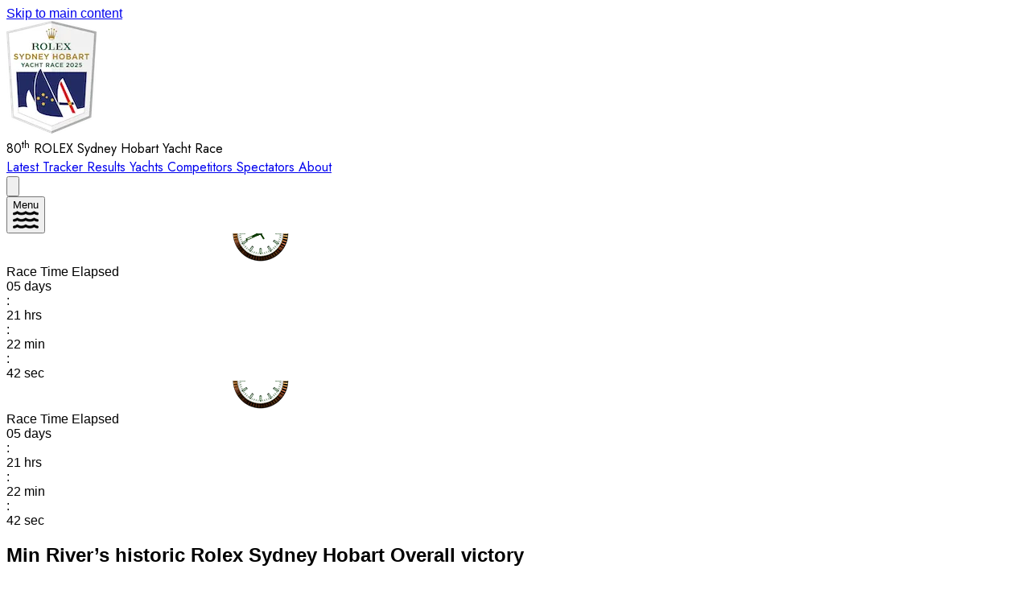

--- FILE ---
content_type: text/html
request_url: https://rolexsydneyhobart.com/
body_size: 121043
content:
<!DOCTYPE html>
<html lang="en" data-site="rolex-sydney-hobart" data-astro-cid-sckkx6r4>
    <head>
        <meta charset="UTF-8">
        <meta name="viewport" content="width=device-width">
        <link rel="icon" type="image/png" href="/_astro/rshyr-logo-2025.CU5Vsbg9.png">
        <title>80th ROLEX Sydney Hobart Yacht Race</title>

        <!-- Font loading optimization to prevent layout shift -->
        <link rel="preconnect" href="https://fonts.googleapis.com">
        <link rel="preconnect" href="https://fonts.gstatic.com" crossorigin>

        <!-- Preload critical font files for immediate availability -->
        <link rel="preload" href="https://fonts.googleapis.com/css2?family=Jost:wght@400;500;600;700&display=swap" as="style" onload="this.onload=null;this.rel='stylesheet'">

        <!-- Fallback for browsers that don't support preload -->
        <noscript>
            <link href="https://fonts.googleapis.com/css2?family=Jost:wght@400;500;600;700&display=swap" rel="stylesheet">
        </noscript>

        <!-- Advanced font loading script -->
        <script type="module" src="/_astro/Layout.astro_astro_type_script_index_0_lang.CoT0qjpJ.js"></script>

        <!-- Critical font CSS - must be inline to prevent FOUC -->
        

        <!-- Inject server-side configuration to client-side -->
        <script>(function(){const FEED_SERVICE_URL = "https://feeds.cycaracing.com";

            // Make feeds base URL available globally
            window.raceConfig = {
                FEED_SERVICE_URL: FEED_SERVICE_URL,
            };
        })();</script>

        <!-- Google Analytics -->
        
                <script async src="https://www.googletagmanager.com/gtag/js?id=UA-12206160-1"></script>
                <script>(function(){const googleAnalyticsKey = "UA-12206160-1";

                    window.dataLayer = window.dataLayer || [];
                    function gtag(){dataLayer.push(arguments);}
                    gtag('js', new Date());
                    gtag('config', googleAnalyticsKey);
                })();</script>
            
    <link rel="stylesheet" href="/_astro/index.CklmEIco.css">
<link rel="stylesheet" href="/_astro/index.Cl8iNMUZ.css">
<link rel="stylesheet" href="/_astro/index.CrzrHMrh.css"><script type="module" src="/_astro/page.C0pvuher.js"></script></head>
    <body data-astro-cid-sckkx6r4>
        <!-- APP:START -->
        <div id="app" class="rs-page-min-w" data-astro-cid-sckkx6r4>
            <!-- START: SiteHeader.astro --><!-- Skip Link for Keyboard Navigation --><a href="#main-content" class="sr-only focus:not-sr-only absolute top-0 left-0 focus:z-[1000] focus:bg-yellow-500 focus:text-darkblue-500 focus:px-4 focus:py-2 focus:rounded" data-astro-cid-ctg3m53h>
    Skip to main content
</a>

<!-- Screen Reader Announcements -->
<div id="sr-announcement" class="sr-only" role="status" aria-live="polite" data-astro-cid-ctg3m53h></div>



<header id="site_header" role="banner" class="bg-darkblue-500 xs:border-red-500 sticky top-0 z-[500] flex flex-wrap items-stretch lg:place-content-center" x-data="{ menuOpen: false, searchOpen: false, searchButton: null }" x-effect="
        if (menuOpen) {
            document.body.classList.add('no-scroll');
            // Use the existing trapFocus function from site.js
            setTimeout(() => {  
                const menuPanel = document.querySelector('[data-menu-panel]');
                if (menuPanel && typeof trapFocus === 'function') {
                    trapFocus(menuPanel);
                }
            }, 100);
        } else {
            // Delay removal of no-scroll class to match sidebar transition duration
            setTimeout(() => {
                document.body.classList.remove('no-scroll');
            }, 300);
        }
    " x-init="searchButton = $refs.searchButton" data-astro-cid-ctg3m53h>

    

    <div id="site_header_logo" class="rs-content-transition grid place-items-center items-center justify-items-center px-2 py-2 align-middle md:px-2 lg:px-4 xl:px-7 xl:py-4" data-astro-cid-ctg3m53h>
        <a href="/" aria-label="80th ROLEX Sydney Hobart Yacht Race - Go to homepage" class="rs-focus-ring" data-astro-cid-ctg3m53h>
            
<img src="/_image?href=%2F_astro%2Frshyr-logo-2025.CU5Vsbg9.png&#38;w=112&#38;h=140&#38;f=webp" alt="80th ROLEX Sydney Hobart Yacht Race Logo" loading="eager" data-astro-cid-ctg3m53h="true" decoding="async" fetchpriority="auto" width="112" height="140" class="rs-content-transition max-h-[50px] w-auto items-center sm:max-h-[70px] lg:max-h-[75px] xl:max-h-[100px]">
        </a>
    </div>
    <div class="border-darkblue-400 rs-content-transition flex flex-1 place-items-center items-center border-l text-center align-middle lg:flex-col lg:items-stretch lg:justify-center" data-astro-cid-ctg3m53h>
        <div class="rs-content-transition mx-auto inline-flex w-full flex-1 flex-col items-stretch lg:flex-row max-w-[240px] sm:max-w-full" data-astro-cid-ctg3m53h>
            <div id="tagline" class="font-display h-fill rs-content-transition grid flex-1 place-items-center px-2 py-0 text-center text-[13px] leading-4 font-medium text-white uppercase sm:px-3 sm:leading-normal md:text-base lg:justify-start lg:text-left lg:text-lg lg:font-medium xl:px-5 xl:py-4 xl:text-2xl" data-astro-cid-ctg3m53h>
                <span data-astro-cid-ctg3m53h><span class="lowercase">80<sup>th</sup></span> ROLEX Sydney Hobart Yacht Race</span>
            </div>
            
        </div>
        <nav id="navitems" aria-label="Primary navigation" class="border-darkblue-400 rs-content-transition relative hidden h-auto w-full flex-0 place-items-center content-center gap-x-0 gap-y-0 border-t text-left text-white sm:flex-1 lg:flex lg:gap-x-1 lg:px-2 xl:gap-x-1.5" data-astro-cid-ctg3m53h>
            <div x-cloak x-show="searchOpen" class="rs-content-transition absolute top-0 right-0 bottom-0 left-0 flex flex-1 items-center justify-center gap-0.5 pl-4 pr-1.5 -mt-[2px] bg-darkblue-500" role="search" data-astro-cid-ctg3m53h>
                <form action="/search" class="flex flex-1 items-center justify-center gap-0.5 border-2  border-darkblue-500 bg-darkblue-500">
    <div class="flex-1">
        <label for="search-input" class="sr-only">Search the website</label>
        <input id="search-input" type="text" name="search" autocomplete="off" class="rs-focus-ring-none font-mormal h-full w-full bg-white px-3 py-1.5 text-gray-600 placeholder:text-gray-400 xl:py-2 " placeholder="What are you looking for?" x-on:click.away="searchOpen = false; $nextTick(() => searchButton?.focus())" x-on:keydown.escape.window="searchOpen = false; $nextTick(() => searchButton?.focus())" x-effect="if (searchOpen) { setTimeout(() => $el.focus(), 100) }" aria-describedby="search-hint">
        <div id="search-hint" class="sr-only">
                    Press Escape to close search
                </div>
    </div>
    <div class="bg-darkblue-500 flex-shrink-0 self-stretch">
        <button x-ref="searchButton" type="submit" class="font-display rs-focus-ring m-0 h-full cursor-pointer self-stretch p-0 px-1.5 py-1 text-sm text-white uppercase hover:text-yellow-500 focus:text-yellow-500 lg:text-base xl:text-lg " x-on:click="searchOpen = !searchOpen" aria-label="Open search" :aria-expanded="searchOpen" aria-controls="search-input">
            <svg class="rs-content-transition fill-white h-[19px] " xmlns="http://www.w3.org/2000/svg" viewBox="0 0 256 256" fill="currentColor"><path d="M232.49,215.51,185,168a92.12,92.12,0,1,0-17,17l47.53,47.54a12,12,0,0,0,17-17ZM44,112a68,68,0,1,1,68,68A68.07,68.07,0,0,1,44,112Z"></path></svg>
        </button>
        <!-- <button type="submit" id="buttonSearch" class="text-darkblue-500 p-3xs pt-3xs rs-content-transition rs-focus-ring bg-white px-2 text-sm font-bold"></button> -->
    </div>
</form>
            </div>
            <div class="gap-x-none flex flex-1" x-cloak x-show="!searchOpen" data-astro-cid-ctg3m53h>
                <a href="/race/2025/news" class="font-display px-1 py-2 text-xs text-white uppercase hover:text-yellow-500 focus:text-yellow-500 rs-focus-ring lg:text-sm xl:px-2 xl:py-4 xl:text-lg 2xl:px-3 " data-astro-cid-ctg3m53h>
                                Latest
                            </a><a href="/race/2025/tracker" class="font-display px-1 py-2 text-xs text-white uppercase hover:text-yellow-500 focus:text-yellow-500 rs-focus-ring lg:text-sm xl:px-2 xl:py-4 xl:text-lg 2xl:px-3 " data-astro-cid-ctg3m53h>
                                Tracker
                            </a><a href="/race/2025/results" class="font-display px-1 py-2 text-xs text-white uppercase hover:text-yellow-500 focus:text-yellow-500 rs-focus-ring lg:text-sm xl:px-2 xl:py-4 xl:text-lg 2xl:px-3 " data-astro-cid-ctg3m53h>
                                Results
                            </a><a href="/race/2025/yachts" class="font-display px-1 py-2 text-xs text-white uppercase hover:text-yellow-500 focus:text-yellow-500 rs-focus-ring lg:text-sm xl:px-2 xl:py-4 xl:text-lg 2xl:px-3 " data-astro-cid-ctg3m53h>
                                Yachts
                            </a><a href="/competitors" class="font-display px-1 py-2 text-xs text-white uppercase hover:text-yellow-500 focus:text-yellow-500 rs-focus-ring lg:text-sm xl:px-2 xl:py-4 xl:text-lg 2xl:px-3 " data-astro-cid-ctg3m53h>
                                Competitors
                            </a><a href="/spectators" class="font-display px-1 py-2 text-xs text-white uppercase hover:text-yellow-500 focus:text-yellow-500 rs-focus-ring lg:text-sm xl:px-2 xl:py-4 xl:text-lg 2xl:px-3 " data-astro-cid-ctg3m53h>
                                Spectators
                            </a><a href="/about-the-race" class="font-display px-1 py-2 text-xs text-white uppercase hover:text-yellow-500 focus:text-yellow-500 rs-focus-ring lg:text-sm xl:px-2 xl:py-4 xl:text-lg 2xl:px-3 " data-astro-cid-ctg3m53h>
                                About
                            </a>
            </div>
            <div class="flex-0 pr-0.5" x-cloak x-show="!searchOpen" data-astro-cid-ctg3m53h>
                <button x-ref="searchButton" type="button" class="font-display m-0 cursor-pointer p-0 px-1 py-1 text-sm text-white uppercase hover:text-yellow-500 focus:text-yellow-500 rs-focus-ring lg:text-base xl:text-lg" x-on:click="searchOpen = !searchOpen" aria-label="Open search" :aria-expanded="searchOpen" aria-controls="search-input" data-astro-cid-ctg3m53h>
                    <svg class="rs-content-transition fill-white lg:h-[19px]" data-astro-cid-ctg3m53h="true" xmlns="http://www.w3.org/2000/svg" viewBox="0 0 256 256" fill="currentColor"><path d="M232.49,215.51,185,168a92.12,92.12,0,1,0-17,17l47.53,47.54a12,12,0,0,0,17-17ZM44,112a68,68,0,1,1,68,68A68.07,68.07,0,0,1,44,112Z"></path></svg>
                </button>
            </div>
        </nav>
    </div>
    <div class="border-darkblue-400 order-2 justify-center border-l md:order-3" data-astro-cid-ctg3m53h>
        <button id="menu-button" type="button" class="gap-4xs lg:gap-3xs hover:fill-darkblue-500 hover:text-darkblue-500 hover:stroke-darkblue-500 focus:fill-darkblue-500 focus:text-darkblue-500 focus:stroke-darkblue-500 rs-content-transition flex h-full w-full min-w-[55px] cursor-pointer flex-col items-center justify-center stroke-white text-white hover:bg-yellow-500 focus:bg-yellow-500 rs-focus-ring-none md:min-w-[80px] lg:min-w-[80px] xl:min-w-[100px]" @click="menuOpen = true" aria-label="Open navigation menu" :aria-expanded="menuOpen" aria-controls="side-menu" data-astro-cid-ctg3m53h>
            <div class="rs-content-transition mb-3 text-[10px] leading-0 font-bold tracking-tight uppercase md:mb-4 md:text-[12px] lg:tracking-wider" data-astro-cid-ctg3m53h>Menu</div>
            <svg viewBox="0 0 48 33" xmlns="http://www.w3.org/2000/svg" class="rs-content-transition h-[21px] fill-white md:h-[26px]" fill="currentColor" stroke="currentColor">
    <g id="Vector">
        <path d="M23.924 5.28491C22.4825 6.30906 19.4906 7.33322 16.1179 7.33322C12.6908 7.33322 9.75329 6.33602 8.25734 5.28491C6.7614 6.33602 4.41248 7.15427 1.94716 7.33322C1.20517 7.38713 0.424011 7.03622 0.424011 6.25516V4.63807C0.424011 4.00525 0.959833 3.63439 1.62077 3.56001C3.78147 3.30558 5.90626 2.18655 7.16938 1.40388C7.41744 1.25026 7.79986 0.972656 8.25734 0.972656C8.71483 0.972656 9.09399 1.25511 9.34531 1.40388C10.8685 2.30891 13.6466 3.6387 16.0907 3.61391C18.5348 3.58911 21.3406 2.41618 22.836 1.40388C23.1276 1.18827 23.4665 0.972656 23.924 0.972656C24.3815 0.972656 24.7204 1.18827 25.012 1.40388C26.5074 2.41618 29.3132 3.58857 31.7573 3.61391C34.2015 3.63924 36.9796 2.30945 38.5027 1.40388C38.754 1.25457 39.1332 0.972656 39.5907 0.972656C40.0482 0.972656 40.4306 1.25026 40.6786 1.40388C41.9418 2.18655 44.0666 3.30558 46.2273 3.56001C46.8882 3.63709 47.424 4.00794 47.424 4.63807V6.25516C47.424 7.03622 46.6429 7.38713 45.9009 7.33322C43.4355 7.15427 41.0866 6.33602 39.5907 5.28491C38.0947 6.33602 35.1572 7.33322 31.7301 7.33322C28.3575 7.33322 25.3656 6.30906 23.924 5.28491Z" class="fill-current"></path>
        <path d="M23.924 29.9725C22.4825 30.9967 19.4906 32.0209 16.1179 32.0209C12.6908 32.0209 9.75329 31.0236 8.25734 29.9725C6.7614 31.0236 4.41248 31.8419 1.94716 32.0209C1.20517 32.0748 0.424011 31.7238 0.424011 30.9428V29.3257C0.424011 28.6956 0.959833 28.3247 1.62077 28.2476C3.78147 27.9959 5.90626 26.8769 7.16938 26.0942C7.41744 25.9406 7.79986 25.663 8.25734 25.663C8.71483 25.663 9.09399 25.9454 9.34531 26.0942C10.8685 26.9992 13.6466 28.329 16.0907 28.3042C18.5348 28.2794 21.3406 27.1065 22.836 26.0942C23.1276 25.8786 23.4665 25.663 23.924 25.663C24.3815 25.663 24.7204 25.8786 25.012 26.0942C26.5074 27.1065 29.3132 28.2789 31.7573 28.3042C34.2015 28.3296 36.9796 26.9998 38.5027 26.0942C38.754 25.9449 39.1332 25.663 39.5907 25.663C40.0482 25.663 40.4306 25.9406 40.6786 26.0942C41.9418 26.8769 44.0666 27.9959 46.2273 28.2476C46.8882 28.3247 47.424 28.6956 47.424 29.3257V30.9428C47.424 31.7238 46.6429 32.0748 45.9009 32.0209C43.4355 31.8446 41.0866 31.0263 39.5907 29.9725C38.0947 31.0236 35.1572 32.0209 31.7301 32.0209C28.3575 32.0209 25.3656 30.9967 23.924 29.9725Z" class="fill-current"></path>
        <path d="M23.924 17.6287C22.4825 18.6529 19.4906 19.677 16.1179 19.677C12.6908 19.677 9.75329 18.6798 8.25734 17.6287C6.7614 18.6798 4.41248 19.4981 1.94716 19.677C1.20517 19.7309 0.424011 19.38 0.424011 18.599V16.9819C0.424011 16.3518 0.959833 15.9809 1.62077 15.9038C3.78147 15.6521 5.90626 14.5331 7.16938 13.7504C7.41744 13.5968 7.79986 13.3192 8.25734 13.3192C8.71483 13.3192 9.09399 13.6016 9.34531 13.7504C10.8685 14.6554 13.6466 15.9852 16.0907 15.9604C18.5348 15.9356 21.3406 14.7627 22.836 13.7504C23.1276 13.5348 23.4665 13.3192 23.924 13.3192C24.3815 13.3192 24.7204 13.5348 25.012 13.7504C26.5074 14.7627 29.3132 15.9351 31.7573 15.9604C34.2015 15.9858 36.9796 14.656 38.5027 13.7504C38.754 13.6011 39.1332 13.3192 39.5907 13.3192C40.0482 13.3192 40.4306 13.5968 40.6786 13.7504C41.9418 14.5331 44.0666 15.6521 46.2273 15.9038C46.8882 15.9809 47.424 16.3518 47.424 16.9819V18.599C47.424 19.38 46.6429 19.7309 45.9009 19.677C43.4355 19.5008 41.0866 18.6825 39.5907 17.6314C38.0947 18.6825 35.1572 19.6797 31.7301 19.6797C28.3575 19.677 25.3656 18.6529 23.924 17.6287Z" class="fill-current"></path>
    </g>
</svg>
        </button>
    </div>
    <div class="border-darkblue-400 rs-content-transition order-3 items-center justify-center border-t lg:block md:w-auto md:border-t-0 md:border-l hidden" data-astro-cid-ctg3m53h>
        <script>(function(){const currentRaceId = 185;

    window.currentRaceId = currentRaceId;
})();</script>

<!-- Rolex Clock: Watch Face + Countdown Timer -->
    <div class="mx-auto w-full h-full text-center text-white bg-rolexgreen py-4 px-4 rolex-clock-wrapper p-1 lg:p-3 max-w-[290px]" x-data="raceCountdown()" x-init="init()">
        <div class="flex h-full items-center justify-center gap-4 px-3">
            
                    
                    <!-- Watch face - just the core clock element --><div class="rolex-watch-face shrink-0 w-[70px] h-[70px] relative">
    <div class="container no-countdown">
        <div class="content">
            <a id="clock-timer-desktop" class="clock"></a>
        </div>
    </div>
</div>

<!-- Rolex Clock Styles - All styles defined in rolex-modern.css -->
<link rel="stylesheet" href="/rolex/css/rolex-modern.css">

<!-- Rolex Clock Scripts (jQuery required by rolex-core) -->
<script src="/rolex/js/jquery-1.11.0.min.js"></script>
<script src="/rolex/js/modernizr.custom.min.js"></script>
<script src="/rolex/js/rolex-core-1.4.2.js"></script>
<script src="/rolex/js/timezones.js"></script>

<script>(function(){const clockId = "clock-timer-desktop";

    // Track which clock instances have been initialized
    window.rolexWatchFaces = window.rolexWatchFaces || new Set();

    // Global variables required by rolex-core
    window.rolexClockLanguage = window.rolexClockLanguage || 'en';
    window.rolexClockCountdownCalc = window.rolexClockCountdownCalc || null;

    // Initialize a specific watch face instance
    function initRolexWatchFace(targetClockId) {
        // Check if already initialized
        if (window.rolexWatchFaces.has(targetClockId)) {
            console.log('Rolex watch face already initialized for', targetClockId);
            return Promise.resolve();
        }

        console.log('Initializing Rolex watch face for', targetClockId);

        const dim = {width: 70, height: 70, scale: .4};
        const handsFolder = 'rolex/css/images/hands/white/';

        const defaultEvent = {
            city: 'Sydney',
            local: 'Your Time',
            startDate: '20250101',
            endDate: '20991231',
            offset: 10,
            dst: 'AUSTRALIA'
        };

        const clockSettings = {
            LANG: 'en',
            contentWidth: 70,
            contentHeight: 70,
            clockWidth: dim.width,
            clockHeight: dim.height,
            flashname: '',
            fallback: '',
            trackingurl: 'https://www.rolex.com/',
            leadingZeros: false,
            amPm: true,
            time24hours: false,
            showText: false,
            showDay: false,
            globalXcenter: (dim.width / 2) - 0.5,
            globalYcenter: (dim.height / 2) + 3.7,
            globalXscale: dim.scale,
            globalYscale: dim.scale,
            handsFolder: handsFolder,
            clocktimeAtEvent: false,
            countdownNumbersOnly: false,
            showDefaultCity: false,
            dateList: [defaultEvent],
            isCountdownClock: false,
            blockcontrollerVisible: false,
            showLocalOnly: false,
            isExported: false,
            theCityText: 'Sydney',
            theLocalText: 'Your Time',
            watchContainerID: targetClockId
        };

        return new Promise((resolve, reject) => {
            try {
                const $clock = jQuery(`#${targetClockId}`);
                if ($clock.length === 0) {
                    console.error('Clock element not found:', targetClockId);
                    reject('Clock element not found');
                    return;
                }

                const $container = $clock.closest('.container');
                if ($container.length === 0) {
                    console.error('Container not found for clock:', targetClockId);
                    reject('Container not found');
                    return;
                }

                // Check if element is visible
                const isVisible = $container.is(':visible') && $container.width() > 0 && $container.height() > 0;

                if (!isVisible) {
                    console.log('Element not visible yet for', targetClockId);
                    reject('Element not visible');
                    return;
                }

                // Initialize this instance
                $container.rolexClock(clockSettings);
                window.rolexWatchFaces.add(targetClockId);

                console.log('✓ Rolex watch face initialized successfully for', targetClockId);
                resolve();
            } catch (error) {
                console.error('Error initializing Rolex watch face:', error);
                reject(error);
            }
        });
    }

    // Set up visibility-based initialization
    function setupWatchFace(targetClockId) {
        if (typeof jQuery === 'undefined') {
            console.error('jQuery not loaded - cannot initialize Rolex watch face');
            return;
        }

        const clockElement = document.getElementById(targetClockId);
        if (!clockElement) {
            console.error('Watch element not found:', targetClockId);
            return;
        }

        const parentContainer = clockElement.closest('.rolex-watch-face');
        if (!parentContainer) {
            console.error('Parent container not found for:', targetClockId);
            return;
        }

        // Try immediate initialization if already visible
        initRolexWatchFace(targetClockId).catch(() => {
            // If immediate init fails (element hidden), set up observer
            console.log('Setting up visibility observer for', targetClockId);

            const observer = new IntersectionObserver((entries) => {
                entries.forEach(entry => {
                    if (entry.isIntersecting && entry.intersectionRatio > 0) {
                        // Element is visible, try to initialize
                        setTimeout(() => {
                            initRolexWatchFace(targetClockId).then(() => {
                                // Successfully initialized, disconnect observer
                                observer.disconnect();
                            }).catch(() => {
                                // Still not ready, observer will try again
                            });
                        }, 100);
                    }
                });
            }, {
                threshold: 0.1
            });

            observer.observe(parentContainer);
        });
    }

    // Handle resize events - reload page if a different clock becomes visible
    function handleResize() {
        // Only set up one global resize listener
        if (window.rolexResizeListenerSet) return;
        window.rolexResizeListenerSet = true;

        // Debounce resize events
        let resizeTimer;

        window.addEventListener('resize', () => {
            clearTimeout(resizeTimer);
            resizeTimer = setTimeout(() => {
                // Check ALL clock instances - if any visible clock is not initialized, reload
                const allClocks = document.querySelectorAll('.rolex-watch-face .clock');

                allClocks.forEach(clockElement => {
                    const clockId = clockElement.id;
                    const $container = jQuery(clockElement).closest('.container');
                    const isVisible = $container.is(':visible') && $container.width() > 0 && $container.height() > 0;
                    const isInitialized = window.rolexWatchFaces.has(clockId);

                    if (isVisible && !isInitialized) {
                        console.log('Clock', clockId, 'became visible after resize, reloading page...');
                        location.reload();
                    }
                });
            }, 250); // Wait 250ms after resize stops
        });
    }

    // Initialize when jQuery and DOM are ready
    if (typeof jQuery !== 'undefined') {
        if (document.readyState === 'loading') {
            document.addEventListener('DOMContentLoaded', () => {
                setTimeout(() => {
                    setupWatchFace(clockId);
                    handleResize();
                }, 100);
            });
        } else {
            setTimeout(() => {
                setupWatchFace(clockId);
                handleResize();
            }, 100);
        }
    } else {
        console.error('jQuery not loaded - cannot initialize Rolex watch face');
    }
})();</script>

                    
                    <div class="w-px h-[50px] bg-white/30 shrink-0"></div>
                

            <!-- Countdown Timer (green for Rolex) -->
            <div class="flex flex-col items-center justify-center gap-1 flex-grow max-w-[280px]">
                <div class="text-[9px] font-normal tracking-wider uppercase leading-tight" x-text="statusText">
                    Time to race start
                </div>
                <div class="flex items-center justify-center gap-1" x-show="!error">
                    <div class="flex flex-col items-center justify-center gap-0.5 min-w-[32px]">
                        <span class="text-2xl leading-none font-medium tabular-nums tracking-wide" x-text="formattedDays">
                            00
                        </span>
                        <span class="text-[7px] leading-none uppercase opacity-90 tracking-wide">days</span>
                    </div>
                    <span class="text-lg leading-none font-medium pb-2 mx-[-2px]">:</span>
                    <div class="flex flex-col items-center justify-center gap-0.5 min-w-[32px]">
                        <span class="text-2xl leading-none font-medium tabular-nums tracking-wide" x-text="formattedHours">
                            00
                        </span>
                        <span class="text-[7px] leading-none uppercase opacity-90 tracking-wide">hrs</span>
                    </div>
                    <span class="text-lg leading-none font-medium pb-2 mx-[-2px]">:</span>
                    <div class="flex flex-col items-center justify-center gap-0.5 min-w-[32px]">
                        <span class="text-2xl leading-none font-medium tabular-nums tracking-wide" x-text="formattedMinutes">
                            00
                        </span>
                        <span class="text-[7px] leading-none uppercase opacity-90 tracking-wide">min</span>
                    </div>
                    <span class="text-lg leading-none font-medium pb-2 mx-[-2px]">:</span>
                    <div class="flex flex-col items-center justify-center gap-0.5 min-w-[32px]">
                        <span class="text-2xl leading-none font-medium tabular-nums tracking-wide" x-text="formattedSeconds">
                            00
                        </span>
                        <span class="text-[7px] leading-none uppercase opacity-90 tracking-wide">sec</span>
                    </div>
                </div>
                <div class="text-red-400 text-sm" x-show="error" x-text="errorMessage">
                </div>
            </div>
        </div>
    </div>

<script type="module" src="/_astro/CountdownClock.astro_astro_type_script_index_0_lang.CYdwEh6Z.js"></script>
    </div>

    <!-- Side Menu Component -->
    <!-- Side Menu Component --><template x-teleport="body">
    <div x-show="menuOpen" x-cloak @keydown.window.escape="menuOpen = false; $nextTick(() => document.getElementById('menu-button')?.focus())" class="fixed inset-0 z-[600] flex" role="dialog" aria-modal="true" aria-labelledby="menu-title">
        <!-- Overlay -->
        <div @click="menuOpen = false; $nextTick(() => document.getElementById('menu-button')?.focus())" x-show="menuOpen" class="rs-content-transition fixed inset-0 bg-black/90" aria-hidden="true"></div>

        <!-- Slide-In Menu -->
        <div id="side-menu" data-menu-panel x-show="menuOpen" @click.away="menuOpen = false; $nextTick(() => document.getElementById('menu-button')?.focus())" x-transition:enter="transform transition ease-out duration-300" x-transition:enter-start="translate-x-full" x-transition:enter-end="translate-x-0" x-transition:leave="transform transition ease-in duration-300" x-transition:leave-start="translate-x-0" x-transition:leave-end="translate-x-full" class="bg-lightblue-50 fixed top-0 right-0 h-full w-full max-w-[600px]" role="navigation" aria-label="Site navigation">
            <!-- Menu Content -->
            <div class="flex h-full flex-col">
                <!-- Fixed Header -->
                <div class="text-darkblue-500 bg-lightblue-50/90 sticky top-0 z-10 flex items-center justify-between p-4 backdrop-blur-[2px] md:px-8 md:py-4">
                    
<img src="/_image?href=%2F_astro%2Frshyr-logo-2025.CU5Vsbg9.png&#38;w=112&#38;h=140&#38;f=webp" alt="80th ROLEX Sydney Hobart Yacht Race Logo" loading="eager" decoding="async" fetchpriority="auto" width="112" height="140" class="rs-content-transition max-h-[60px] w-auto items-center sm:max-h-[55px] lg:max-h-[60px] xl:max-h-[70px]">

                    <div class="rs-content-transition inline-flex w-full flex-1 flex-col items-stretch px-5">
                        <div id="tagline" class="font-display h-fill rs-content-transition text-darkblue-500 xl:text-md lg:text-md mx-auto grid max-w-96 flex-1 place-items-center py-0 text-center text-[13px] leading-4 font-medium uppercase sm:leading-snug md:text-base lg:font-medium">
                            <span><span class="lowercase">80<sup>th</sup></span> ROLEX Sydney Hobart Yacht Race</span>
                        </div>
                        <div id="year" class="font-display rs-content-transition text-darkblue-500 mx-auto grid w-auto max-w-80 flex-0 place-items-center px-2 py-0 text-xs font-normal whitespace-nowrap lg:text-base" aria-label="Race date: 26 December 2025">
                            <span>26 December 2025</span>
                        </div>
                    </div>

                    <button @click="menuOpen = false; $nextTick(() => document.getElementById('menu-button')?.focus())" class="text-darkblue-500 rs-focus-ring hover:bg-lightblue-200 flex h-[40px] w-[40px] cursor-pointer items-center justify-center rounded-full text-xl" aria-label="Close navigation menu">
                        <svg class="rs-content-transition fill-darkblue-500 h-[28px] w-[28px]" xmlns="http://www.w3.org/2000/svg" viewBox="0 0 256 256" fill="currentColor"><path d="M208.49,191.51a12,12,0,0,1-17,17L128,145,64.49,208.49a12,12,0,0,1-17-17L111,128,47.51,64.49a12,12,0,0,1,17-17L128,111l63.51-63.52a12,12,0,0,1,17,17L145,128Z"></path></svg>
                    </button>
                </div>

                <!-- Scrollable Content Area -->
                <div class="flex-1 overflow-y-auto">
                    <!-- Countdown Clock -->
                    <div class="px-4 py-2 md:px-8">
                        <script>(function(){const currentRaceId = 185;

    window.currentRaceId = currentRaceId;
})();</script>

<!-- Rolex Clock: Watch Face + Countdown Timer -->
    <div class="mx-auto w-full h-full text-center text-white bg-rolexgreen mb-4 mt-4 py-4 rounded-sm rolex-clock-wrapper p-1 lg:p-3 max-w-[290px]" x-data="raceCountdown()" x-init="init()">
        <div class="flex h-full items-center justify-center gap-4 px-3">
            

            <!-- Countdown Timer (green for Rolex) -->
            <div class="flex flex-col items-center justify-center gap-1 flex-grow max-w-[280px]">
                <div class="text-[9px] font-normal tracking-wider uppercase leading-tight" x-text="statusText">
                    Time to race start
                </div>
                <div class="flex items-center justify-center gap-1" x-show="!error">
                    <div class="flex flex-col items-center justify-center gap-0.5 min-w-[32px]">
                        <span class="text-2xl leading-none font-medium tabular-nums tracking-wide" x-text="formattedDays">
                            00
                        </span>
                        <span class="text-[7px] leading-none uppercase opacity-90 tracking-wide">days</span>
                    </div>
                    <span class="text-lg leading-none font-medium pb-2 mx-[-2px]">:</span>
                    <div class="flex flex-col items-center justify-center gap-0.5 min-w-[32px]">
                        <span class="text-2xl leading-none font-medium tabular-nums tracking-wide" x-text="formattedHours">
                            00
                        </span>
                        <span class="text-[7px] leading-none uppercase opacity-90 tracking-wide">hrs</span>
                    </div>
                    <span class="text-lg leading-none font-medium pb-2 mx-[-2px]">:</span>
                    <div class="flex flex-col items-center justify-center gap-0.5 min-w-[32px]">
                        <span class="text-2xl leading-none font-medium tabular-nums tracking-wide" x-text="formattedMinutes">
                            00
                        </span>
                        <span class="text-[7px] leading-none uppercase opacity-90 tracking-wide">min</span>
                    </div>
                    <span class="text-lg leading-none font-medium pb-2 mx-[-2px]">:</span>
                    <div class="flex flex-col items-center justify-center gap-0.5 min-w-[32px]">
                        <span class="text-2xl leading-none font-medium tabular-nums tracking-wide" x-text="formattedSeconds">
                            00
                        </span>
                        <span class="text-[7px] leading-none uppercase opacity-90 tracking-wide">sec</span>
                    </div>
                </div>
                <div class="text-red-400 text-sm" x-show="error" x-text="errorMessage">
                </div>
            </div>
        </div>
    </div>


                    </div>

                    <!-- Search Form -->
                    <div class="px-4 py-4 text-sm md:px-8">
                        <form action="/search" class="flex flex-1 items-center justify-center gap-0.5 border-2  border-darkblue-500 ">
    <div class="flex-1">
        <label for="search-input" class="sr-only">Search the website</label>
        <input id="search-input" type="text" name="search" autocomplete="off" class="rs-focus-ring-none font-mormal h-full w-full bg-white px-3 py-1.5 text-gray-600 placeholder:text-gray-400 xl:py-2 py-3 xl:py-3" placeholder="What are you looking for?" x-on:click.away="searchOpen = false; $nextTick(() => searchButton?.focus())" x-on:keydown.escape.window="searchOpen = false; $nextTick(() => searchButton?.focus())" x-effect="if (searchOpen) { setTimeout(() => $el.focus(), 100) }" aria-describedby="search-hint">
        
    </div>
    <div class="bg-darkblue-500 flex-shrink-0 self-stretch">
        <button x-ref="searchButton" type="submit" class="font-display rs-focus-ring m-0 h-full cursor-pointer self-stretch p-0 px-1.5 py-1 text-sm text-white uppercase hover:text-yellow-500 focus:text-yellow-500 lg:text-base xl:text-lg " x-on:click="searchOpen = !searchOpen" aria-label="Open search" :aria-expanded="searchOpen" aria-controls="search-input">
            <svg class="rs-content-transition fill-white h-[19px] h-[24px]" xmlns="http://www.w3.org/2000/svg" viewBox="0 0 256 256" fill="currentColor"><path d="M232.49,215.51,185,168a92.12,92.12,0,1,0-17,17l47.53,47.54a12,12,0,0,0,17-17ZM44,112a68,68,0,1,1,68,68A68.07,68.07,0,0,1,44,112Z"></path></svg>
        </button>
        <!-- <button type="submit" id="buttonSearch" class="text-darkblue-500 p-3xs pt-3xs rs-content-transition rs-focus-ring bg-white px-2 text-sm font-bold"></button> -->
    </div>
</form>
                    </div>

                    <!-- Navigation -->
                    <nav class="overflow-x-hidden py-0 pb-32" aria-label="Main navigation">
                        <div class="border-t border-gray-200 first-of-type:border-t-0">
                                            <details class="nav-details group">
                                                <summary class="text-darkblue-500 rs-focus-ring flex cursor-pointer list-none items-center justify-between px-4 py-4 group-focus:underline hover:underline sm:px-8">
                                                    <span class="text-sm font-bold uppercase">Latest</span>
                                                    <div class="relative">
                                                        <svg class="nav-caret-plus rs-content-transition h-5 w-5 fill-current" xmlns="http://www.w3.org/2000/svg" viewBox="0 0 256 256" fill="currentColor"><path d="M228,128a12,12,0,0,1-12,12H140v76a12,12,0,0,1-24,0V140H40a12,12,0,0,1,0-24h76V40a12,12,0,0,1,24,0v76h76A12,12,0,0,1,228,128Z"></path></svg>
                                                        <svg class="nav-caret-minus rs-content-transition absolute top-0 left-0 h-5 w-5 fill-current opacity-0" xmlns="http://www.w3.org/2000/svg" viewBox="0 0 256 256" fill="currentColor"><path d="M228,128a12,12,0,0,1-12,12H40a12,12,0,0,1,0-24H216A12,12,0,0,1,228,128Z"></path></svg>
                                                    </div>
                                                </summary>
                                                <div class="my-2">
                                                    <a href="/race/2025/news" class="text-darkblue-500 rs-focus-ring block px-4 py-2 text-sm hover:underline sm:px-8">
                                                            Latest
                                                        </a><a href="/race/2025/news" class="text-darkblue-500 rs-focus-ring block px-4 py-2 text-sm hover:underline sm:px-8">
                                                            News
                                                        </a><a href="/race/2025/photos" class="text-darkblue-500 rs-focus-ring block px-4 py-2 text-sm hover:underline sm:px-8">
                                                            Photos
                                                        </a><a href="/race/2025/video" class="text-darkblue-500 rs-focus-ring block px-4 py-2 text-sm hover:underline sm:px-8">
                                                            Video
                                                        </a>
                                                </div>
                                            </details>
                                        </div><div class="border-t border-gray-200 first-of-type:border-t-0">
                                            <details class="nav-details group">
                                                <summary class="text-darkblue-500 rs-focus-ring flex cursor-pointer list-none items-center justify-between px-4 py-4 group-focus:underline hover:underline sm:px-8">
                                                    <span class="text-sm font-bold uppercase">Tracker</span>
                                                    <div class="relative">
                                                        <svg class="nav-caret-plus rs-content-transition h-5 w-5 fill-current" xmlns="http://www.w3.org/2000/svg" viewBox="0 0 256 256" fill="currentColor"><path d="M228,128a12,12,0,0,1-12,12H140v76a12,12,0,0,1-24,0V140H40a12,12,0,0,1,0-24h76V40a12,12,0,0,1,24,0v76h76A12,12,0,0,1,228,128Z"></path></svg>
                                                        <svg class="nav-caret-minus rs-content-transition absolute top-0 left-0 h-5 w-5 fill-current opacity-0" xmlns="http://www.w3.org/2000/svg" viewBox="0 0 256 256" fill="currentColor"><path d="M228,128a12,12,0,0,1-12,12H40a12,12,0,0,1,0-24H216A12,12,0,0,1,228,128Z"></path></svg>
                                                    </div>
                                                </summary>
                                                <div class="my-2">
                                                    <a href="/race/2025/tracker" class="text-darkblue-500 rs-focus-ring block px-4 py-2 text-sm hover:underline sm:px-8">
                                                            Tracker
                                                        </a><a href="/race/2025/tracker/live-finish-tracker" class="text-darkblue-500 rs-focus-ring block px-4 py-2 text-sm hover:underline sm:px-8">
                                                            Live Finish tracker
                                                        </a><a href="/race/2025/tracker/faq" class="text-darkblue-500 rs-focus-ring block px-4 py-2 text-sm hover:underline sm:px-8">
                                                            Tracker FAQ
                                                        </a>
                                                </div>
                                            </details>
                                        </div><div class="border-t border-gray-200 first-of-type:border-t-0">
                                            <a href="/race/2025/results" class="text-darkblue-500 rs-focus-ring block px-4 py-4 text-sm font-bold uppercase hover:underline sm:px-8">
                                                Standings
                                            </a>
                                        </div><div class="border-t border-gray-200 first-of-type:border-t-0">
                                            <a href="/race/2025/yachts" class="text-darkblue-500 rs-focus-ring block px-4 py-4 text-sm font-bold uppercase hover:underline sm:px-8">
                                                Yachts
                                            </a>
                                        </div><div class="border-t border-gray-200 first-of-type:border-t-0">
                                            <a href="/about-the-race/" class="text-darkblue-500 rs-focus-ring block px-4 py-4 text-sm font-bold uppercase hover:underline sm:px-8">
                                                About The Race
                                            </a>
                                        </div><div class="border-t border-gray-200 first-of-type:border-t-0">
                                            <a href="/competitors/" class="text-darkblue-500 rs-focus-ring block px-4 py-4 text-sm font-bold uppercase hover:underline sm:px-8">
                                                Competitors
                                            </a>
                                        </div><div class="border-t border-gray-200 first-of-type:border-t-0">
                                            <a href="/spectators/" class="text-darkblue-500 rs-focus-ring block px-4 py-4 text-sm font-bold uppercase hover:underline sm:px-8">
                                                Spectators
                                            </a>
                                        </div><div class="border-t border-gray-200 first-of-type:border-t-0">
                                            <a href="/media/" class="text-darkblue-500 rs-focus-ring block px-4 py-4 text-sm font-bold uppercase hover:underline sm:px-8">
                                                Media
                                            </a>
                                        </div><div class="border-t border-gray-200 first-of-type:border-t-0">
                                            <a href="/faq" class="text-darkblue-500 rs-focus-ring block px-4 py-4 text-sm font-bold uppercase hover:underline sm:px-8">
                                                F.A.Q.
                                            </a>
                                        </div>
                    </nav>
                    <!-- <div class="mt-auto">
                    <div class="block px-4 py-4 text-sm font-bold uppercase hover:underline sm:px-8">
                        <SearchForm type="default" cssClass="" />
                    </div>
                </div> -->
                </div>
            </div>
        </div>
    </div>
</template>
    <!-- <div id="main-content"></div> -->

</header>
<!-- END: SiteHeader.astro -->
            <!-- START: ClockWrap.astro --><div class="bg-rolexgreen lg:bg-darkblue-500 rs-content-transition border-darkblue-400 border-t p-0 lg:hidden lg:p-3">
    <script>(function(){const currentRaceId = 185;

    window.currentRaceId = currentRaceId;
})();</script>

<!-- Rolex Clock: Watch Face + Countdown Timer -->
    <div class="mx-auto w-full h-full text-center text-white bg-rolexgreen  rolex-clock-wrapper p-1 lg:p-3 max-w-[290px]" x-data="raceCountdown()" x-init="init()">
        <div class="flex h-full items-center justify-center gap-4 px-3">
            
                    
                    <!-- Watch face - just the core clock element --><div class="rolex-watch-face shrink-0 w-[70px] h-[70px] relative">
    <div class="container no-countdown">
        <div class="content">
            <a id="clock-timer-mobile" class="clock"></a>
        </div>
    </div>
</div>

<!-- Rolex Clock Styles - All styles defined in rolex-modern.css -->
<link rel="stylesheet" href="/rolex/css/rolex-modern.css">

<!-- Rolex Clock Scripts (jQuery required by rolex-core) -->
<script src="/rolex/js/jquery-1.11.0.min.js"></script>
<script src="/rolex/js/modernizr.custom.min.js"></script>
<script src="/rolex/js/rolex-core-1.4.2.js"></script>
<script src="/rolex/js/timezones.js"></script>

<script>(function(){const clockId = "clock-timer-mobile";

    // Track which clock instances have been initialized
    window.rolexWatchFaces = window.rolexWatchFaces || new Set();

    // Global variables required by rolex-core
    window.rolexClockLanguage = window.rolexClockLanguage || 'en';
    window.rolexClockCountdownCalc = window.rolexClockCountdownCalc || null;

    // Initialize a specific watch face instance
    function initRolexWatchFace(targetClockId) {
        // Check if already initialized
        if (window.rolexWatchFaces.has(targetClockId)) {
            console.log('Rolex watch face already initialized for', targetClockId);
            return Promise.resolve();
        }

        console.log('Initializing Rolex watch face for', targetClockId);

        const dim = {width: 70, height: 70, scale: .4};
        const handsFolder = 'rolex/css/images/hands/white/';

        const defaultEvent = {
            city: 'Sydney',
            local: 'Your Time',
            startDate: '20250101',
            endDate: '20991231',
            offset: 10,
            dst: 'AUSTRALIA'
        };

        const clockSettings = {
            LANG: 'en',
            contentWidth: 70,
            contentHeight: 70,
            clockWidth: dim.width,
            clockHeight: dim.height,
            flashname: '',
            fallback: '',
            trackingurl: 'https://www.rolex.com/',
            leadingZeros: false,
            amPm: true,
            time24hours: false,
            showText: false,
            showDay: false,
            globalXcenter: (dim.width / 2) - 0.5,
            globalYcenter: (dim.height / 2) + 3.7,
            globalXscale: dim.scale,
            globalYscale: dim.scale,
            handsFolder: handsFolder,
            clocktimeAtEvent: false,
            countdownNumbersOnly: false,
            showDefaultCity: false,
            dateList: [defaultEvent],
            isCountdownClock: false,
            blockcontrollerVisible: false,
            showLocalOnly: false,
            isExported: false,
            theCityText: 'Sydney',
            theLocalText: 'Your Time',
            watchContainerID: targetClockId
        };

        return new Promise((resolve, reject) => {
            try {
                const $clock = jQuery(`#${targetClockId}`);
                if ($clock.length === 0) {
                    console.error('Clock element not found:', targetClockId);
                    reject('Clock element not found');
                    return;
                }

                const $container = $clock.closest('.container');
                if ($container.length === 0) {
                    console.error('Container not found for clock:', targetClockId);
                    reject('Container not found');
                    return;
                }

                // Check if element is visible
                const isVisible = $container.is(':visible') && $container.width() > 0 && $container.height() > 0;

                if (!isVisible) {
                    console.log('Element not visible yet for', targetClockId);
                    reject('Element not visible');
                    return;
                }

                // Initialize this instance
                $container.rolexClock(clockSettings);
                window.rolexWatchFaces.add(targetClockId);

                console.log('✓ Rolex watch face initialized successfully for', targetClockId);
                resolve();
            } catch (error) {
                console.error('Error initializing Rolex watch face:', error);
                reject(error);
            }
        });
    }

    // Set up visibility-based initialization
    function setupWatchFace(targetClockId) {
        if (typeof jQuery === 'undefined') {
            console.error('jQuery not loaded - cannot initialize Rolex watch face');
            return;
        }

        const clockElement = document.getElementById(targetClockId);
        if (!clockElement) {
            console.error('Watch element not found:', targetClockId);
            return;
        }

        const parentContainer = clockElement.closest('.rolex-watch-face');
        if (!parentContainer) {
            console.error('Parent container not found for:', targetClockId);
            return;
        }

        // Try immediate initialization if already visible
        initRolexWatchFace(targetClockId).catch(() => {
            // If immediate init fails (element hidden), set up observer
            console.log('Setting up visibility observer for', targetClockId);

            const observer = new IntersectionObserver((entries) => {
                entries.forEach(entry => {
                    if (entry.isIntersecting && entry.intersectionRatio > 0) {
                        // Element is visible, try to initialize
                        setTimeout(() => {
                            initRolexWatchFace(targetClockId).then(() => {
                                // Successfully initialized, disconnect observer
                                observer.disconnect();
                            }).catch(() => {
                                // Still not ready, observer will try again
                            });
                        }, 100);
                    }
                });
            }, {
                threshold: 0.1
            });

            observer.observe(parentContainer);
        });
    }

    // Handle resize events - reload page if a different clock becomes visible
    function handleResize() {
        // Only set up one global resize listener
        if (window.rolexResizeListenerSet) return;
        window.rolexResizeListenerSet = true;

        // Debounce resize events
        let resizeTimer;

        window.addEventListener('resize', () => {
            clearTimeout(resizeTimer);
            resizeTimer = setTimeout(() => {
                // Check ALL clock instances - if any visible clock is not initialized, reload
                const allClocks = document.querySelectorAll('.rolex-watch-face .clock');

                allClocks.forEach(clockElement => {
                    const clockId = clockElement.id;
                    const $container = jQuery(clockElement).closest('.container');
                    const isVisible = $container.is(':visible') && $container.width() > 0 && $container.height() > 0;
                    const isInitialized = window.rolexWatchFaces.has(clockId);

                    if (isVisible && !isInitialized) {
                        console.log('Clock', clockId, 'became visible after resize, reloading page...');
                        location.reload();
                    }
                });
            }, 250); // Wait 250ms after resize stops
        });
    }

    // Initialize when jQuery and DOM are ready
    if (typeof jQuery !== 'undefined') {
        if (document.readyState === 'loading') {
            document.addEventListener('DOMContentLoaded', () => {
                setTimeout(() => {
                    setupWatchFace(clockId);
                    handleResize();
                }, 100);
            });
        } else {
            setTimeout(() => {
                setupWatchFace(clockId);
                handleResize();
            }, 100);
        }
    } else {
        console.error('jQuery not loaded - cannot initialize Rolex watch face');
    }
})();</script>

                    
                    <div class="w-px h-[50px] bg-white/30 shrink-0"></div>
                

            <!-- Countdown Timer (green for Rolex) -->
            <div class="flex flex-col items-center justify-center gap-1 flex-grow max-w-[280px]">
                <div class="text-[9px] font-normal tracking-wider uppercase leading-tight" x-text="statusText">
                    Time to race start
                </div>
                <div class="flex items-center justify-center gap-1" x-show="!error">
                    <div class="flex flex-col items-center justify-center gap-0.5 min-w-[32px]">
                        <span class="text-2xl leading-none font-medium tabular-nums tracking-wide" x-text="formattedDays">
                            00
                        </span>
                        <span class="text-[7px] leading-none uppercase opacity-90 tracking-wide">days</span>
                    </div>
                    <span class="text-lg leading-none font-medium pb-2 mx-[-2px]">:</span>
                    <div class="flex flex-col items-center justify-center gap-0.5 min-w-[32px]">
                        <span class="text-2xl leading-none font-medium tabular-nums tracking-wide" x-text="formattedHours">
                            00
                        </span>
                        <span class="text-[7px] leading-none uppercase opacity-90 tracking-wide">hrs</span>
                    </div>
                    <span class="text-lg leading-none font-medium pb-2 mx-[-2px]">:</span>
                    <div class="flex flex-col items-center justify-center gap-0.5 min-w-[32px]">
                        <span class="text-2xl leading-none font-medium tabular-nums tracking-wide" x-text="formattedMinutes">
                            00
                        </span>
                        <span class="text-[7px] leading-none uppercase opacity-90 tracking-wide">min</span>
                    </div>
                    <span class="text-lg leading-none font-medium pb-2 mx-[-2px]">:</span>
                    <div class="flex flex-col items-center justify-center gap-0.5 min-w-[32px]">
                        <span class="text-2xl leading-none font-medium tabular-nums tracking-wide" x-text="formattedSeconds">
                            00
                        </span>
                        <span class="text-[7px] leading-none uppercase opacity-90 tracking-wide">sec</span>
                    </div>
                </div>
                <div class="text-red-400 text-sm" x-show="error" x-text="errorMessage">
                </div>
            </div>
        </div>
    </div>


</div>
<!-- END: ClockWrap.astro -->
            
            <div id="main-content" data-astro-cid-sckkx6r4>
                <!-- START: HomeHero.astro --><section x-data="{
        images: [&#34;https://images.cycaracing.com/crops(2400,1600)/media/3451322/syho_2512ka_0469.jpg&#34;,&#34;https://images.cycaracing.com/crops(2400,1600)/media/3451825/syho_2512ka_18611.jpg&#34;,&#34;https://images.cycaracing.com/crops(2400,1600)/media/3451491/syho_2512af_0531.jpg&#34;],
        current: 0,
        timer: null,
        initialized: false,
        next() {
            // Get all possible indices except the current one
            const possibleIndices = [...Array(this.images.length).keys()].filter(i => i !== this.current);
            // Randomly select one of the remaining indices
            const randomIndex = Math.floor(Math.random() * possibleIndices.length);
            this.current = possibleIndices[randomIndex];
        },
        start() {
            if (this.timer) clearInterval(this.timer);
            // Set random initial image only on client-side after hydration
            if (!this.initialized) {
                this.current = Math.floor(Math.random() * this.images.length);
                this.initialized = true;
            }
            // Crossfade the next image every minute.
            this.timer = setInterval(() => this.next(), 60000);
        }
    }" x-init="start()" class="rs-section rs-section--hero relative m-0 flex h-auto max-w-full flex-col place-items-center items-start justify-center overflow-hidden align-middle" data-astro-cid-tvk2tyjx>
    <!-- Large BG Image container -->
    <template x-for="(image, index) in images" :key="index" data-astro-cid-tvk2tyjx>
        <div x-show="current === index" x-transition:enter="transition ease-out crossfade-duration" x-transition:enter-start="opacity-0" x-transition:enter-end="opacity-100" x-transition:leave="transition ease-in crossfade-duration" x-transition:leave-start="opacity-100" x-transition:leave-end="opacity-0" :style="`background-image: url('${image}')`;" class="absolute inset-0 bg-cover bg-bottom bg-no-repeat" aria-hidden="true" data-astro-cid-tvk2tyjx>
        </div>
    </template>
    <!-- Swiper gallery -->
    <div class="z-50 flex w-full cursor-grab flex-col bg-gray-900/60 p-6 backdrop-blur-[1px] transition-all duration-300 hover:bg-gray-900/70 hover:backdrop-blur-[2px] sm:max-w-3/4 sm:p-8 md:p-8 md:py-8 md:pb-4 lg:max-w-1/2 lg:p-12 lg:pb-8 xl:max-w-1/2 xl:p-18 xl:pb-10 2xl:p-22 2xl:px-24 2xl:pb-10" data-astro-cid-tvk2tyjx>
        <swiper-container pagination="true" pagination-clickable="true" effect="slide" speed="1500" loop="true" space-between="30" slides-per-view="1" autoplay="true" autoplay-delay="8000" autoplay-disable-on-interaction="true" style="width: 100%; height: 100%; padding-bottom: 0px;" class="swiper-gallery">
    <swiper-slide key="Min River’s historic Rolex Sydney Hobart Overall victory">
                <div class="flex w-full flex-col gap-3 pb-10">
                    <h1 class="text-2xl leading-tight font-medium tracking-normal text-white [text-shadow:1px_1px_0_rgba(0,0,0,0.5)] sm:text-xl md:text-2xl lg:text-4xl lg:leading-12">Min River’s historic Rolex Sydney Hobart Overall victory</h1>
                    <p class="rs-text-inverse pb-4 text-sm leading-normal [text-shadow:1px_1px_0_rgba(0,0,0,0.5)] sm:text-sm md:text-base lg:text-xl">Min River has been declared the Overall winner of the 2025 Rolex Sydney Hobart Yacht Race, making her owner, Jiang Lin, the first woman to ever win the race and together with her co-skipper Alexis Loison they also became the first double handed crew to lay claim to the famous Tattersall Cup – a day of historic significance in the race.</p>
                    <a href="/race/2025/news/day-6/min-river-s-historic-rolex-sydney-hobart-overall-victory/" class="rs-button rs-button--md rs-button--secondary rs-focus-ring">
                            Read more here
                        </a>
                </div>
            </swiper-slide><swiper-slide key="Master Lock Comanche takes Line Honours">
                <div class="flex w-full flex-col gap-3 pb-10">
                    <h1 class="text-2xl leading-tight font-medium tracking-normal text-white [text-shadow:1px_1px_0_rgba(0,0,0,0.5)] sm:text-xl md:text-2xl lg:text-4xl lg:leading-12">Master Lock Comanche takes Line Honours</h1>
                    <p class="rs-text-inverse pb-4 text-sm leading-normal [text-shadow:1px_1px_0_rgba(0,0,0,0.5)] sm:text-sm md:text-base lg:text-xl">Matt Allen and James Mayo have sailed Master Lock Comanche to Line Honours in the 2025 Rolex Sydney Hobart, the 80th edition of the Cruising Yacht Club of Australia’s 628 nautical mile race.</p>
                    <a href="/race/2025/news/day-3/master-lock-comanche-takes-line-honours/" class="rs-button rs-button--md rs-button--secondary rs-focus-ring">
                            Read More
                        </a>
                </div>
            </swiper-slide><swiper-slide key="‘Grumpy’ Ellis racks up record 55th Hobart on Midnight Rambler">
                <div class="flex w-full flex-col gap-3 pb-10">
                    <h1 class="text-2xl leading-tight font-medium tracking-normal text-white [text-shadow:1px_1px_0_rgba(0,0,0,0.5)] sm:text-xl md:text-2xl lg:text-4xl lg:leading-12">‘Grumpy’ Ellis racks up record 55th Hobart on Midnight Rambler</h1>
                    <p class="rs-text-inverse pb-4 text-sm leading-normal [text-shadow:1px_1px_0_rgba(0,0,0,0.5)] sm:text-sm md:text-base lg:text-xl">Numbers mean nothing to Tony Ellis - known in sailing circles as both ‘Grumpy’ and ‘Ace’ - his age, the year of his first Hobart and the number he has racked up, because he’s a yachtie through and through who loves to go ocean racing, and the 2025 Rolex Sydney Hobart on Midnight Rambler was no different.</p>
                    <a href="https://ww/race/2025/news/day-6/grumpy-ellis-racks-up-record-55th-hobart-on-midnight-rambler/" class="rs-button rs-button--md rs-button--secondary rs-focus-ring">
                            Read the article
                        </a>
                </div>
            </swiper-slide>
</swiper-container>
    </div>
</section>


<!-- END: HomeHero.astro --><script type="module" src="/_astro/HomeRace.astro_astro_type_script_index_0_lang.DDW7UlHZ.js"></script>

<!-- START: HomeRace.astro --><section class="rs-section">
    <div class="rs-section-inner">
        <div class="grid grid-cols-12 gap-4">
            <div class="col-span-12 lg:col-span-8 2xl:col-span-9" style="background: radial-gradient(circle at 25% 25%, #f1f1f1 2px, transparent 2px), radial-gradient(circle at 75% 75%, #f1f1f1 2px, transparent 2px),#fafafa; background-size: 15px 15px;">
                <!-- START: HomeRaceTracker.astro --><div class="relative h-full max-h-[500px] min-h-96 w-full border-b-0 border-white bg-gray-100 lg:border-b-16" x-data="miniYachtTracker()" x-init="init()" data-mini-yacht-url="https://feeds.cycaracing.com/Yachts/Mini/185" data-race-id="185">
    <!-- Map Container -->
    <div id="mini-yacht-map" class="h-full w-full"></div>

    <!-- Loading State -->
    <div x-show="loading" class="absolute inset-0 flex items-center justify-center bg-gray-100">
        <div class="text-center">
            <div class="mb-2 inline-block h-8 w-8 animate-spin rounded-full border-4 border-solid border-blue-600 border-r-transparent"></div>
            <p class="text-sm text-gray-600">Loading tracker...</p>
        </div>
    </div>

    <!-- Error State -->
    <div x-show="error" class="absolute inset-0 flex items-center justify-center bg-gray-100 p-5">
        <div class="text-center">
            <p class="text-sm text-red-600" x-text="errorMessage"></p>
        </div>
    </div>

    <!-- View Full Tracker Link -->
    <div class="absolute bottom-3 right-3 z-10">
        <a href="/race/2025/tracker" class="rs-focus-ring inline-flex items-center gap-1.5 rounded bg-white/95 px-3 py-2 text-xs font-medium text-blue-700 shadow-md backdrop-blur-sm transition-all hover:bg-white hover:text-blue-800 hover:shadow-lg">
            <span>View full tracker</span>
            <svg class="h-3 w-3" fill="none" stroke="currentColor" viewBox="0 0 24 24">
                <path stroke-linecap="round" stroke-linejoin="round" stroke-width="2" d="M9 5l7 7-7 7"></path>
            </svg>
        </a>
    </div>

</div>
<!-- END: HomeRaceTracker.astro -->

<script type="module" src="/_astro/HomeRaceTracker.astro_astro_type_script_index_0_lang.DNwgrwIl.js"></script>
            </div>
            <div class="col-span-12 lg:col-span-4 2xl:col-span-3">
                <!-- START: HomeRaceLeaderBoard.astro --><script type="module" src="/_astro/HomeRaceLeaderBoard.astro_astro_type_script_index_0_lang.DMmLJMKf.js"></script>

<div class="border-1 border-b-0 border-gray-200" data-race-summary-url="https://feeds.cycaracing.com/Race/Summary/185" x-data="homeRaceLeaderBoard()" x-init="init()">
    <!-- Tab Navigation -->
    <div class="tab-container" role="tablist" aria-label="Race Results">
        <ul class="flex w-full flex-row items-stretch gap-0 text-center" role="presentation">
            <template x-for="tab in tabs" :key="tab.id">
                <li class="text-darkblue-500 font-display inline-block flex-1 justify-start border-r border-gray-200 bg-white uppercase last-of-type:border-r-0" role="presentation">
                    <button :id="`tab-${tab.id}`" role="tab" :aria-selected="activeTab === tab.id" :aria-controls="`panel-${tab.id}`" class="text-darkblue-400 font-display rs-focus-ring focus:text-darkblue-500 lock w-full cursor-pointer border-b border-gray-200 px-2 py-3 text-center text-xs font-medium uppercase hover:bg-gray-100 md:py-4 md:text-sm" :class="activeTab === tab.id ? 'border-b-0 bg-white text-darkblue-500 hover:bg-white' : 'bg-gray-50 text-darkblue-400 hover:bg-gray-100'" @click="switchTab(tab.id)" @keydown="handleKeydown($event)" x-text="tab.label">
                    </button>
                </li>
            </template>
        </ul>
    </div>

    <div x-show="!loading && !error && raceData" class="border-b border-gray-200 px-4 py-3 pl-2.5 text-center text-gray-500">
        <div class="ml-0 flex items-start gap-1 text-left text-xs text-gray-600">
            <span><svg class="mt-0.5 h-3 w-3" xmlns="http://www.w3.org/2000/svg" viewBox="0 0 256 256" fill="currentColor"><path d="M128,40a96,96,0,1,0,96,96A96.11,96.11,0,0,0,128,40Zm0,176a80,80,0,1,1,80-80A80.09,80.09,0,0,1,128,216ZM173.66,90.34a8,8,0,0,1,0,11.32l-40,40a8,8,0,0,1-11.32-11.32l40-40A8,8,0,0,1,173.66,90.34ZM96,16a8,8,0,0,1,8-8h48a8,8,0,0,1,0,16H104A8,8,0,0,1,96,16Z"></path></svg></span>
            <span x-text="`Racetime: ${raceData?.raceTimeDisplay}`"></span>
        </div>
    </div>

    <!-- Tab Panels -->
    <div class="mx-auto overflow-hidden bg-white">
        <!-- Start: Line Honours Tab Panel -->
        <div id="panel-line-honours" role="tabpanel" aria-labelledby="tab-line-honours" class="tab-panel" x-show="activeTab === 'line-honours'">
            <!-- Loading State -->
            <div x-show="loading" class="w-full border-b border-gray-200 p-4 text-center">
                <div class="text-sm">Loading race data...</div>
            </div>

            <!-- Error State -->
            <div x-show="error" class="w-full border-b border-gray-200 p-4 text-center">
                <div class="text-sm" x-text="error"></div>
            </div>

            <!-- Empty State -->
            <div x-show="!loading && !error && lineHonoursData.length === 0" class="w-full border-b border-gray-200 bg-gray-50 p-4 text-center">
                <div class="text-sm">Standings not available</div>
            </div>

            <!-- Data Table -->
            <table x-show="!loading && !error && lineHonoursData.length > 0" class="min-w-full">
                <tbody>
                    <template x-for="(entry, index) in lineHonoursData" :key="entry.yacht">
                        <tr class="border-b border-gray-200 align-middle" x-bind:class="{
                                        'group hover:bg-lightblue-50': true,
                                        'bg-gray-50': index % 2 === 1,
                                        'bg-white': index % 2 === 0
                                    }">
                            <td class="font-display px-3 py-2 pr-1.5 font-medium text-gray-800">
                                <span class="font-display text-xl" x-text="entry.catPlace"></span>
                            </td>
                            <td class="px-0 py-2 pl-1.5 font-medium text-gray-800">
                                <span x-show="entry.catPlace < entry.prevCatPlace" class="text-green-400" aria-label="Moved up" title="Moved up">
                                    <svg class="h-4.5 w-4.5" xmlns="http://www.w3.org/2000/svg" viewBox="0 0 256 256" fill="currentColor"><path d="M215.39,163.06A8,8,0,0,1,208,168H48a8,8,0,0,1-5.66-13.66l80-80a8,8,0,0,1,11.32,0l80,80A8,8,0,0,1,215.39,163.06Z"></path></svg>
                                </span>
                                <span x-show="entry.catPlace === entry.prevCatPlace" class="text-gray-500" aria-label="No change" title="No change">
                                    <div class="relative mx-auto h-2 w-2 rounded-full bg-gray-500">&nbsp;</div>
                                </span>
                                <span x-show="entry.catPlace > entry.prevCatPlace" class="text-red-600" aria-label="Moved down" title="Moved down">
                                    <svg class="h-4.5 w-4.5" xmlns="http://www.w3.org/2000/svg" viewBox="0 0 256 256" fill="currentColor"><path d="M213.66,101.66l-80,80a8,8,0,0,1-11.32,0l-80-80A8,8,0,0,1,48,88H208a8,8,0,0,1,5.66,13.66Z"></path></svg>
                                </span>
                            </td>
                            <td class="w-full px-3 py-2 text-xs">
                                <div class="flex flex-col items-baseline gap-0 md:flex-row md:gap-2">
                                    <div class="text-darkblue-500 font-bold" x-text="entry.yacht"></div>
                                    <div x-text="entry.status" class="font-bold" x-bind:class="entry.status === 'Finished' ? 'text-green-400' : 'text-red-600'"></div>
                                </div>
                                <div class="text-slate-800" x-text="entry.skipper"></div>
                            </td>
                            <td class="px-2 py-2 text-xs uppercase" title="Distance To Go">
                                <div class="bg-darkblue-50 flex flex-col items-center gap-0 px-3 py-2">
                                    <div class="font-bold uppercase">DTG</div>
                                    <div class="text-darkblue-500 font-bold uppercase" x-text="entry.dtg"></div>
                                </div>
                            </td>
                        </tr>
                    </template>
                </tbody>
            </table>
        </div>
        <!-- End: Line Honours Tab Panel -->

        <!-- Start: Handicap Tab Panel -->
        <div id="panel-handicap" role="tabpanel" aria-labelledby="tab-handicap" class="tab-panel" x-show="activeTab === 'handicap'">
            <!-- Loading State -->
            <div x-show="loading" class="w-full border-b border-gray-200 p-4 text-center">
                <div class="text-sm">Loading race data...</div>
            </div>

            <!-- Error State -->
            <div x-show="error" class="w-full border-b border-gray-200 p-4 text-center">
                <div class="text-sm" x-text="error"></div>
            </div>

            <!-- Empty State -->
            <div x-show="!loading && !error && handicapResults.length === 0" class="w-full border-b border-gray-200 bg-gray-50 p-4 text-center">
                <div class="text-sm">No handicap standings available</div>
            </div>

            <!-- Handicap Results List -->
            <!-- <pre class="text-3xs" x-show="handicapResults.length > 0" x-text="JSON.stringify(handicapResults.slice(0, 3), null, 2)"></pre> -->
            <table x-show="!loading && !error && handicapResults.length > 0" class="min-w-full">
                <tbody>
                    <template x-for="(entry, index) in handicapResults" :key="index">
                        <tr class="flex flex-row gap-0 border-b border-gray-200 align-middle" x-bind:class="{
                                            'group hover:bg-lightblue-50': true,
                                            'bg-gray-50': index % 2 === 1,
                                            'bg-white': index % 2 === 0
                                        }">
                            <td class="w-1/2 min-w-32 px-2 py-2 text-xs lg:w-1/4">
                                <div class="bg-darkblue-50 flex h-full w-full flex-col items-center gap-0 px-3 py-2">
                                    <span class="text-5xs" x-text="entry.categoryDisplay"></span>
                                    <span class="text-4xs font-semibold uppercase" x-text="entry.leaderTitle"></span>
                                </div>
                            </td>
                            <td class="w-1/2 items-center px-2 py-2 text-xs lg:w-3/4">
                                <div class="flex flex-col items-baseline gap-0 md:flex-row md:gap-2">
                                    <div class="text-darkblue-500 font-bold" x-text="entry.yacht"></div>
                                    <div x-text="entry.status" class="font-bold" x-bind:class="entry.status === 'Finished' ? 'text-green-400' : 'text-red-600'"></div>
                                </div>
                                <div class="text-slate-800" x-text="entry.skipper"></div>
                            </td>
                        </tr>
                    </template>
                </tbody>
            </table>
        </div>
    </div>
</div>
<!-- End: Handicap Tab Panel -->

<!-- END: HomeRaceLeaderBoard.astro -->
            </div>
        </div>
    </div>
</section>
<!-- END: HomeRace.astro --><!-- START: NewsLeader.astro --><section class="rs-section" aria-labelledby="news-heading" role="region" aria-label="Latest news and updates section">
    <div class="rs-section-inner">
        <h2 id="news-heading" class="rs-heading rs-heading-1 rs-content-transition pb-6 uppercase md:pb-12">Latest News</h2>
        <div class="rs-content-gap rs-content-transition grid grid-cols-2 md:grid-cols-4 lg:grid-cols-4 xl:grid-cols-4" role="list" aria-label="Latest news articles">
            <div role="listitem">
                        <!-- START: NewsCard.astro --><article class="rs-content-transition flex flex-col pb-2">

    <a href="/race/2025/news/post-race/2025-rolex-sydney-hobart-yacht-race-the-everest-of-ocean-racing/" class="group rs-content-transition rs-focus-ring">
        <div class="aspect-w-16 aspect-h-9 relative mb-1 md:mb-3">
            <div class="absolute top-0 left-0 z-10 flex items-center gap-1.5 bg-black/50 p-2 text-[10px] font-semibold text-white uppercase group-hover:bg-black/100">
                        <svg class="h-3 w-3 fill-white object-cover" xmlns="http://www.w3.org/2000/svg" viewBox="0 0 256 256" fill="currentColor"><path d="M240,128a15.74,15.74,0,0,1-7.6,13.51L88.32,229.65a16,16,0,0,1-16.2.3A15.86,15.86,0,0,1,64,216.13V39.87a15.86,15.86,0,0,1,8.12-13.82,16,16,0,0,1,16.2.3L232.4,114.49A15.74,15.74,0,0,1,240,128Z"></path></svg>
                        Video
                    </div>
            <img src="https://images.cycaracing.com/crops(400,0)/media/3451982/everest-of-ocean-racing.jpg" alt="2025 Rolex Sydney Hobart Yacht Race - The Everest of Ocean Racing" width="400" class="h-full w-full object-cover transition-transform duration-1000 group-hover:scale-102">
        </div>
        <h3 class="rs-link font-display group-hover:text-darkblue-500 mt-2 mb-0.5 text-sm leading-tight transition-colors duration-200 group-hover:underline sm:text-base md:mt-3 md:mb-1 md:text-base md:leading-tight lg:text-xl lg:leading-tight xl:mb-1.5 xl:text-xl xl:leading-tight 2xl:text-xl">
            2025 Rolex Sydney Hobart Yacht Race - The Everest of Ocean Racing
        </h3>
        <time class="block text-xs text-gray-500/80 hover:text-gray-500/80 lg:text-base" datetime="2026-01-18T22:48:13+00:00">19 January 2026 at 9:48 am</time>
    </a>
</article>
<!-- END: NewsCard.astro -->
                    </div><div role="listitem">
                        <!-- START: NewsCard.astro --><article class="rs-content-transition flex flex-col pb-2">

    <a href="/race/2025/news/post-race/rolex-sydney-hobart-yacht-race-2025-history-in-the-making/" class="group rs-content-transition rs-focus-ring">
        <div class="aspect-w-16 aspect-h-9 relative mb-1 md:mb-3">
            <div class="absolute top-0 left-0 z-10 flex items-center gap-1.5 bg-black/50 p-2 text-[10px] font-semibold text-white uppercase group-hover:bg-black/100">
                        <svg class="h-3 w-3 fill-white object-cover" xmlns="http://www.w3.org/2000/svg" viewBox="0 0 256 256" fill="currentColor"><path d="M240,128a15.74,15.74,0,0,1-7.6,13.51L88.32,229.65a16,16,0,0,1-16.2.3A15.86,15.86,0,0,1,64,216.13V39.87a15.86,15.86,0,0,1,8.12-13.82,16,16,0,0,1,16.2.3L232.4,114.49A15.74,15.74,0,0,1,240,128Z"></path></svg>
                        Video
                    </div>
            <img src="https://images.cycaracing.com/crops(400,0)/media/3451921/rshyr-website-news-headers-25.png" alt="Rolex Sydney Hobart Yacht Race 2025 – History in the Making" width="400" class="h-full w-full object-cover transition-transform duration-1000 group-hover:scale-102">
        </div>
        <h3 class="rs-link font-display group-hover:text-darkblue-500 mt-2 mb-0.5 text-sm leading-tight transition-colors duration-200 group-hover:underline sm:text-base md:mt-3 md:mb-1 md:text-base md:leading-tight lg:text-xl lg:leading-tight xl:mb-1.5 xl:text-xl xl:leading-tight 2xl:text-xl">
            Rolex Sydney Hobart Yacht Race 2025 – History in the Making
        </h3>
        <time class="block text-xs text-gray-500/80 hover:text-gray-500/80 lg:text-base" datetime="2026-01-02T08:53:47+00:00">2 January 2026 at 7:53 pm</time>
    </a>
</article>
<!-- END: NewsCard.astro -->
                    </div><div role="listitem">
                        <!-- START: NewsCard.astro --><article class="rs-content-transition flex flex-col pb-2">

    <a href="/race/2025/news/post-race/from-the-rail-hangar-road-hollywood-boulevard/" class="group rs-content-transition rs-focus-ring">
        <div class="aspect-w-16 aspect-h-9 relative mb-1 md:mb-3">
            <div class="absolute top-0 left-0 z-10 flex items-center gap-1.5 bg-black/50 p-2 text-[10px] font-semibold text-white uppercase group-hover:bg-black/100">
                            <svg class="h-4 w-4 fill-white object-cover" xmlns="http://www.w3.org/2000/svg" viewBox="0 0 256 256" fill="currentColor"><path d="M160,88a16,16,0,1,1,16,16A16,16,0,0,1,160,88Zm76-32V160a20,20,0,0,1-20,20H204v20a20,20,0,0,1-20,20H40a20,20,0,0,1-20-20V88A20,20,0,0,1,40,68H60V56A20,20,0,0,1,80,36H216A20,20,0,0,1,236,56ZM180,180H80a20,20,0,0,1-20-20V92H44V196H180Zm-21.66-24L124,121.66,89.66,156ZM212,60H84v67.72l25.86-25.86a20,20,0,0,1,28.28,0L192.28,156H212Z"></path></svg>
                            18 Photos
                        </div>
            <img src="https://images.cycaracing.com/crops(400,0)/media/3451966/231229_shr_mr_dsc01718-2.jpg" alt="From the rail - Hangar Road Hollywood Boulevard" width="400" class="h-full w-full object-cover transition-transform duration-1000 group-hover:scale-102">
        </div>
        <h3 class="rs-link font-display group-hover:text-darkblue-500 mt-2 mb-0.5 text-sm leading-tight transition-colors duration-200 group-hover:underline sm:text-base md:mt-3 md:mb-1 md:text-base md:leading-tight lg:text-xl lg:leading-tight xl:mb-1.5 xl:text-xl xl:leading-tight 2xl:text-xl">
            From the rail - Hangar Road Hollywood Boulevard
        </h3>
        <time class="block text-xs text-gray-500/80 hover:text-gray-500/80 lg:text-base" datetime="2026-01-01T23:39:10+00:00">2 January 2026 at 10:39 am</time>
    </a>
</article>
<!-- END: NewsCard.astro -->
                    </div><div role="listitem">
                        <!-- START: NewsCard.astro --><article class="rs-content-transition flex flex-col pb-2">

    <a href="/race/2025/news/day-6/video-2025-rolex-sydney-hobart-official-prizegiving/" class="group rs-content-transition rs-focus-ring">
        <div class="aspect-w-16 aspect-h-9 relative mb-1 md:mb-3">
            <div class="absolute top-0 left-0 z-10 flex items-center gap-1.5 bg-black/50 p-2 text-[10px] font-semibold text-white uppercase group-hover:bg-black/100">
                        <svg class="h-3 w-3 fill-white object-cover" xmlns="http://www.w3.org/2000/svg" viewBox="0 0 256 256" fill="currentColor"><path d="M240,128a15.74,15.74,0,0,1-7.6,13.51L88.32,229.65a16,16,0,0,1-16.2.3A15.86,15.86,0,0,1,64,216.13V39.87a15.86,15.86,0,0,1,8.12-13.82,16,16,0,0,1,16.2.3L232.4,114.49A15.74,15.74,0,0,1,240,128Z"></path></svg>
                        Video
                    </div>
            <img src="https://images.cycaracing.com/crops(400,0)/media/3451236/prizegiving.jpg" alt="VIDEO | 2025 Rolex Sydney Hobart - Official Prizegiving" width="400" class="h-full w-full object-cover transition-transform duration-1000 group-hover:scale-102">
        </div>
        <h3 class="rs-link font-display group-hover:text-darkblue-500 mt-2 mb-0.5 text-sm leading-tight transition-colors duration-200 group-hover:underline sm:text-base md:mt-3 md:mb-1 md:text-base md:leading-tight lg:text-xl lg:leading-tight xl:mb-1.5 xl:text-xl xl:leading-tight 2xl:text-xl">
            VIDEO | 2025 Rolex Sydney Hobart - Official Prizegiving
        </h3>
        <time class="block text-xs text-gray-500/80 hover:text-gray-500/80 lg:text-base" datetime="2025-12-31T05:44:47+00:00">31 December 2025 at 4:44 pm</time>
    </a>
</article>
<!-- END: NewsCard.astro -->
                    </div>
        </div>
        <div class="rs-section-actions">
            <a href="/race/2025/news" class="rs-button rs-button--lg rs-button--primary  rs-focus-ring">
    ALL NEWS
</a>
        </div>
    </div>
</section>
<!-- END: NewsLeader.astro -->

    
    <!-- START: BlockLinks.astro --><section class="rs-section" aria-label="Featured content links">
    <div class="rs-section-inner">
        
        <div class="rs-content-gap rs-content-transition grid gap-4 md:grid-cols-3" role="grid" aria-label="Featured content links">
            <a href="/about-the-race/people/hobart-heroes/" class="group rs-focus-ring relative flex h-full flex-col justify-end overflow-hidden group-hover:text-yellow-500 md:aspect-[9/12]" aria-label="Hobart Heroes - Click to learn more" role="gridcell">
                        <div class="absolute inset-0 z-0 transition-transform duration-1000 group-hover:scale-102">
                            <img src="https://images.cycaracing.com/crops(800,1067)/media/3451915/midnight-rambler.png" alt="Tony Ellis after finishing his 55th Sydney Hobart" width="800" height="1067" class="h-full w-full object-cover" loading="lazy">
                        </div>
                        <div class="relative z-10 flex flex-1 flex-col justify-end self-stretch bg-gradient-to-b from-black/0 to-black/80">
                            <div class="rs-content-transition font-display self-stretch object-cover px-4 py-5 pt-24 text-center text-xl font-medium text-white uppercase transition-transform duration-1000 group-hover:text-yellow-500 group-focus:text-yellow-500 sm:text-2xl md:px-8 md:py-10 md:text-xl lg:py-18 lg:text-3xl lg:font-normal xl:py-18 xl:text-3xl 2xl:py-18 2xl:text-4xl">
                                Hobart Heroes
                            </div>
                        </div>
                    </a><a href="/about-the-race/history/historical-facts/" class="group rs-focus-ring relative flex h-full flex-col justify-end overflow-hidden group-hover:text-yellow-500 md:aspect-[9/12]" aria-label="Historical Facts - Click to learn more" role="gridcell">
                        <div class="absolute inset-0 z-0 transition-transform duration-1000 group-hover:scale-102">
                            <img src="https://images.cycaracing.com/crops(800,1067)/media/3439170/1945-rani-crew-pics-for-book-1.png" alt="Rani Crew 1945 in Hobart Front row (left to right): S P Mewes (Navigator), Capt J H Illingworth (owner/skipper), LT Ray Richmond, N O Hudson (Mate).  Back Row: J Hogard, K Vaughan, J Colohan" width="800" height="1067" class="h-full w-full object-cover" loading="lazy">
                        </div>
                        <div class="relative z-10 flex flex-1 flex-col justify-end self-stretch bg-gradient-to-b from-black/0 to-black/80">
                            <div class="rs-content-transition font-display self-stretch object-cover px-4 py-5 pt-24 text-center text-xl font-medium text-white uppercase transition-transform duration-1000 group-hover:text-yellow-500 group-focus:text-yellow-500 sm:text-2xl md:px-8 md:py-10 md:text-xl lg:py-18 lg:text-3xl lg:font-normal xl:py-18 xl:text-3xl 2xl:py-18 2xl:text-4xl">
                                Historical Facts
                            </div>
                        </div>
                    </a><a href="/race/2025/news/pre-race/introducing-the-southern-cross-series-1/" class="group rs-focus-ring relative flex h-full flex-col justify-end overflow-hidden group-hover:text-yellow-500 md:aspect-[9/12]" aria-label="Southern Cross Series - Click to learn more" role="gridcell">
                        <div class="absolute inset-0 z-0 transition-transform duration-1000 group-hover:scale-102">
                            <img src="https://images.cycaracing.com/crops(800,1067)/media/3449786/2025-2026-southern-cross-series-calendar.png" width="800" height="1067" class="h-full w-full object-cover" loading="lazy">
                        </div>
                        <div class="relative z-10 flex flex-1 flex-col justify-end self-stretch bg-gradient-to-b from-black/0 to-black/80">
                            <div class="rs-content-transition font-display self-stretch object-cover px-4 py-5 pt-24 text-center text-xl font-medium text-white uppercase transition-transform duration-1000 group-hover:text-yellow-500 group-focus:text-yellow-500 sm:text-2xl md:px-8 md:py-10 md:text-xl lg:py-18 lg:text-3xl lg:font-normal xl:py-18 xl:text-3xl 2xl:py-18 2xl:text-4xl">
                                Southern Cross Series
                            </div>
                        </div>
                    </a>
        </div>
    </div>
</section>

<!-- END: BlockLinks.astro --><!-- START: RaceRecap.astro --><section class="rs-section" aria-labelledby="race-recap-heading">
    <div class="rs-section-inner">
        <h2 id="race-recap-heading" class="rs-heading rs-heading-1 rs-content-transition pb-6 uppercase md:pb-12">2024 Race Recap</h2>
        <nav aria-label="Race recap navigation" class="rs-content-gap mb-12 flex w-full flex-wrap items-center justify-center">
            <a href="/race/2024/results" class="rs-button rs-button--lg rs-button--primary w-fit min-w-fit min-[1450px]:flex-1 min-[1450px]:basis-[150px] rs-focus-ring">
    Results
</a>
            <a href="/race/2024/tracker" class="rs-button rs-button--lg rs-button--primary w-fit min-w-fit min-[1450px]:flex-1 min-[1450px]:basis-[150px] rs-focus-ring">
    Tracker
</a>
            <a href="/race/2024/news" class="rs-button rs-button--lg rs-button--primary w-fit min-w-fit min-[1450px]:flex-1 min-[1450px]:basis-[150px] rs-focus-ring">
    News
</a>
            <a href="/race/2024/photos" class="rs-button rs-button--lg rs-button--primary w-fit min-w-fit min-[1450px]:flex-1 min-[1450px]:basis-[150px] rs-focus-ring">
    Photos
</a>
            <a href="/race/2024/video" class="rs-button rs-button--lg rs-button--primary w-fit min-w-fit min-[1450px]:flex-1 min-[1450px]:basis-[150px] rs-focus-ring">
    Video
</a>
            <a href="/race/2024/yachts" class="rs-button rs-button--lg rs-button--primary w-fit min-w-fit min-[1450px]:flex-1 min-[1450px]:basis-[150px] rs-focus-ring">
    Yachts
</a>
            <a href="/race/2024/recap" class="rs-button rs-button--lg rs-button--primary w-fit min-w-fit min-[1450px]:flex-1 min-[1450px]:basis-[150px] rs-focus-ring">
    Recap
</a>
        </nav>
        <section aria-labelledby="race-news-heading">
            <h3 id="race-news-heading" class="sr-only">Latest Race News</h3>

            <div class="rs-content-gap rs-content-transition grid grid-cols-2 md:grid-cols-4 lg:grid-cols-4 xl:grid-cols-4" role="grid" aria-label="Race news articles">
                <!-- START: NewsCard.astro --><article class="rs-content-transition flex flex-col pb-2">

    <a href="/race/2024/news/post-race/video-2024-rolex-sydney-hobart-resilience-in-the-face-of-adversity/" class="group rs-content-transition rs-focus-ring">
        <div class="aspect-w-16 aspect-h-9 relative mb-1 md:mb-3">
            <div class="absolute top-0 left-0 z-10 flex items-center gap-1.5 bg-black/50 p-2 text-[10px] font-semibold text-white uppercase group-hover:bg-black/100">
                        <svg class="h-3 w-3 fill-white object-cover" xmlns="http://www.w3.org/2000/svg" viewBox="0 0 256 256" fill="currentColor"><path d="M240,128a15.74,15.74,0,0,1-7.6,13.51L88.32,229.65a16,16,0,0,1-16.2.3A15.86,15.86,0,0,1,64,216.13V39.87a15.86,15.86,0,0,1,8.12-13.82,16,16,0,0,1,16.2.3L232.4,114.49A15.74,15.74,0,0,1,240,128Z"></path></svg>
                        Video
                    </div>
            <img src="https://images.cycaracing.com/crops(400,0)/media/3449120/syho_2412af_0542.jpg" alt="2024 Rolex Sydney Hobart - Resilience in the face of adversity" width="400" class="h-full w-full object-cover transition-transform duration-1000 group-hover:scale-102">
        </div>
        <h3 class="rs-link font-display group-hover:text-darkblue-500 mt-2 mb-0.5 text-sm leading-tight transition-colors duration-200 group-hover:underline sm:text-base md:mt-3 md:mb-1 md:text-base md:leading-tight lg:text-xl lg:leading-tight xl:mb-1.5 xl:text-xl xl:leading-tight 2xl:text-xl">
            2024 Rolex Sydney Hobart - Resilience in the face of adversity
        </h3>
        <time class="block text-xs text-gray-500/80 hover:text-gray-500/80 lg:text-base" datetime="2025-03-22T03:50:59+00:00">22 March 2025 at 2:50 pm</time>
    </a>
</article>
<!-- END: NewsCard.astro --><!-- START: NewsCard.astro --><article class="rs-content-transition flex flex-col pb-2">

    <a href="/race/2024/news/post-race/video-2024-rolex-sydney-hobart-yacht-race-a-race-to-remember/" class="group rs-content-transition rs-focus-ring">
        <div class="aspect-w-16 aspect-h-9 relative mb-1 md:mb-3">
            <div class="absolute top-0 left-0 z-10 flex items-center gap-1.5 bg-black/50 p-2 text-[10px] font-semibold text-white uppercase group-hover:bg-black/100">
                        <svg class="h-3 w-3 fill-white object-cover" xmlns="http://www.w3.org/2000/svg" viewBox="0 0 256 256" fill="currentColor"><path d="M240,128a15.74,15.74,0,0,1-7.6,13.51L88.32,229.65a16,16,0,0,1-16.2.3A15.86,15.86,0,0,1,64,216.13V39.87a15.86,15.86,0,0,1,8.12-13.82,16,16,0,0,1,16.2.3L232.4,114.49A15.74,15.74,0,0,1,240,128Z"></path></svg>
                        Video
                    </div>
            <img src="https://images.cycaracing.com/crops(400,0)/media/3449758/race-film-tile.jpg" alt="VIDEO | 2024 Rolex Sydney Hobart Yacht Race - A Race to Remember" width="400" class="h-full w-full object-cover transition-transform duration-1000 group-hover:scale-102">
        </div>
        <h3 class="rs-link font-display group-hover:text-darkblue-500 mt-2 mb-0.5 text-sm leading-tight transition-colors duration-200 group-hover:underline sm:text-base md:mt-3 md:mb-1 md:text-base md:leading-tight lg:text-xl lg:leading-tight xl:mb-1.5 xl:text-xl xl:leading-tight 2xl:text-xl">
            VIDEO | 2024 Rolex Sydney Hobart Yacht Race - A Race to Remember
        </h3>
        <time class="block text-xs text-gray-500/80 hover:text-gray-500/80 lg:text-base" datetime="2025-01-09T22:48:09+00:00">10 January 2025 at 9:48 am</time>
    </a>
</article>
<!-- END: NewsCard.astro --><!-- START: NewsCard.astro --><article class="rs-content-transition flex flex-col pb-2">

    <a href="/race/2024/news/post-race/video-2024-rolex-sydney-hobart-line-honours/" class="group rs-content-transition rs-focus-ring">
        <div class="aspect-w-16 aspect-h-9 relative mb-1 md:mb-3">
            <div class="absolute top-0 left-0 z-10 flex items-center gap-1.5 bg-black/50 p-2 text-[10px] font-semibold text-white uppercase group-hover:bg-black/100">
                        <svg class="h-3 w-3 fill-white object-cover" xmlns="http://www.w3.org/2000/svg" viewBox="0 0 256 256" fill="currentColor"><path d="M240,128a15.74,15.74,0,0,1-7.6,13.51L88.32,229.65a16,16,0,0,1-16.2.3A15.86,15.86,0,0,1,64,216.13V39.87a15.86,15.86,0,0,1,8.12-13.82,16,16,0,0,1,16.2.3L232.4,114.49A15.74,15.74,0,0,1,240,128Z"></path></svg>
                        Video
                    </div>
            <img src="https://images.cycaracing.com/crops(400,0)/media/3449759/line-honours-tile.jpg" alt="VIDEO | 2024 Rolex Sydney Hobart - Line Honours" width="400" class="h-full w-full object-cover transition-transform duration-1000 group-hover:scale-102">
        </div>
        <h3 class="rs-link font-display group-hover:text-darkblue-500 mt-2 mb-0.5 text-sm leading-tight transition-colors duration-200 group-hover:underline sm:text-base md:mt-3 md:mb-1 md:text-base md:leading-tight lg:text-xl lg:leading-tight xl:mb-1.5 xl:text-xl xl:leading-tight 2xl:text-xl">
            VIDEO | 2024 Rolex Sydney Hobart - Line Honours
        </h3>
        <time class="block text-xs text-gray-500/80 hover:text-gray-500/80 lg:text-base" datetime="2025-01-09T21:14:31+00:00">10 January 2025 at 8:14 am</time>
    </a>
</article>
<!-- END: NewsCard.astro --><!-- START: NewsCard.astro --><article class="rs-content-transition flex flex-col pb-2">

    <a href="/race/2024/news/post-race/video-2024-rolex-sydney-hobart-overall-victory/" class="group rs-content-transition rs-focus-ring">
        <div class="aspect-w-16 aspect-h-9 relative mb-1 md:mb-3">
            <div class="absolute top-0 left-0 z-10 flex items-center gap-1.5 bg-black/50 p-2 text-[10px] font-semibold text-white uppercase group-hover:bg-black/100">
                        <svg class="h-3 w-3 fill-white object-cover" xmlns="http://www.w3.org/2000/svg" viewBox="0 0 256 256" fill="currentColor"><path d="M240,128a15.74,15.74,0,0,1-7.6,13.51L88.32,229.65a16,16,0,0,1-16.2.3A15.86,15.86,0,0,1,64,216.13V39.87a15.86,15.86,0,0,1,8.12-13.82,16,16,0,0,1,16.2.3L232.4,114.49A15.74,15.74,0,0,1,240,128Z"></path></svg>
                        Video
                    </div>
            <img src="https://images.cycaracing.com/crops(400,0)/media/3449760/overall-victory-tile.jpg" alt="VIDEO | 2024 Rolex Sydney Hobart - Overall Victory" width="400" class="h-full w-full object-cover transition-transform duration-1000 group-hover:scale-102">
        </div>
        <h3 class="rs-link font-display group-hover:text-darkblue-500 mt-2 mb-0.5 text-sm leading-tight transition-colors duration-200 group-hover:underline sm:text-base md:mt-3 md:mb-1 md:text-base md:leading-tight lg:text-xl lg:leading-tight xl:mb-1.5 xl:text-xl xl:leading-tight 2xl:text-xl">
            VIDEO | 2024 Rolex Sydney Hobart - Overall Victory
        </h3>
        <time class="block text-xs text-gray-500/80 hover:text-gray-500/80 lg:text-base" datetime="2025-01-09T21:11:22+00:00">10 January 2025 at 8:11 am</time>
    </a>
</article>
<!-- END: NewsCard.astro -->
            </div>
        </section>
        
    </div>
</section>
<!-- END: RaceRecap.astro --><!-- START: FeatureTextImage.astro --><section class="rs-section bg-white">
    <div class="rs-section-inner">
        <div class="flex flex-col items-start gap-4 sm:flex-row sm:gap-8 lg:items-center lg:gap-18 xl:gap-28 2xl:gap-28">
            <!-- Content Section -->
            <div class="rs-content-transition w-full flex-1 sm:w-1/2 flex flex-col gap-4 lg:gap-6 order-first sm:order-last">
                <h2 class="rs-content-transition text-4xl font-medium lg:text-5xl xg:text-6xl uppercase text-darkblue-700">About The Race</h2>
                <p class="rs-content-transition text-lg lg:text-xl xl:text-xl 2xl:text-2xl lg:leading-relaxed text-darkblue-700">
                    The Rolex Sydney Hobart Yacht Race began in 1945 when nine yachts gathered on what was originally planned to be a leisurely cruise down to Hobart. As the spark of competition ignited amongst them, when the smallest competitor Rani sailed into Constitution Dock on New Years Day 1946, their journey gave birth to what would become the legendary Sydney Hobart Yacht Race.  Transforming into an international yachting classic, the Race quickly became an icon of Australian summer sport.
                </p>
                <a href="/about-the-race/" class="rs-button rs-button--lg rs-button--primary  rs-focus-ring">
    Read more
</a>
                
            </div>
            <!-- Image Section -->
            <div class="rs-content-transition w-full sm:w-1/2 
            order-last 
            order-last">
                
<img src="https://images.cycaracing.com/crops(800,600)/media/3449073/syho_2412cb_26020210.jpg" alt="About The Race feature image" decoding="async" loading="lazy" fetchpriority="auto" width="800" height="600" class="rs-focus-ring h-auto w-full object-cover">
            </div>
        </div>
    </div>
</section>
<!-- END: FeatureTextImage.astro --><!-- START: SideBySide.astro --><section class="rs-section h-full">
    <div class="rs-section-inner grid h-full grid-cols-2 items-stretch gap-2 md:gap-8 xl:gap-12">
        <div class="col-span-2 h-full self-stretch sm:col-span-1">
            <!-- START: YachtProfile.astro --><!-- START: ContentCard.astro --><section class="bg-darkblue-700 @container h-full  ">
    <div class="bg-darkblue-700 mx-auto flex h-full w-full max-w-[600px] flex-col justify-between items-stretch p-4 md:p-8">
        <h3 class="text-white font-display text-lg font-medium uppercase sm:text-2xl md:text-3xl lg:text-4xl leading-none pb-4 md:pb-8">YACHT PROFILE</h3>
        <div class="flex flex-1 flex-col items-center">
            
        <div class="bg-darkblue-700 w-full overflow-hidden object-bottom pt-0 pb-4 lg:pb-4" role="img" aria-labelledby="yacht-image-caption">
            <div class="justify-left bg-darkblue-800 flex items-center">
                <img src="https://images.cycaracing.com/crops(600,0)/media/3450778/lucky-usa2872.png" alt="Lucky, a undefined yacht from undefined" width="600" decoding="async" loading="lazy" class="max-h-[400px] w-auto object-scale-down">
            </div>
            <div id="yacht-image-caption" class="sr-only">
                Featured yacht: Lucky, type: Juan K 27m, located in USA
            </div>
        </div>

        <article class="w-full py-4 lg:py-4" aria-labelledby="yacht-details">
            <header>
                <h4 id="yacht-details" class="font-display text-2xl font-medium text-white underline md:text-3xl">
                    <a href="/race/2025/yachts/lucky/" class="rs-focus-ring leading-none text-white visited:text-white hover:text-yellow-500" aria-label="View detailed information for Lucky">
                        Lucky
                    </a>
                </h4>

                <div class="justify-left text-lightblue-300 mt-2 flex flex-row place-items-center gap-2" role="group" aria-label="Yacht location">
                    <svg class="rs-content-transition fill-lightblue-300 h-[16px]" xmlns="http://www.w3.org/2000/svg" viewBox="0 0 256 256" fill="currentColor"><path d="M112,80a16,16,0,1,1,16,16A16,16,0,0,1,112,80ZM64,80a64,64,0,0,1,128,0c0,59.95-57.58,93.54-60,94.95a8,8,0,0,1-7.94,0C121.58,173.54,64,140,64,80Zm16,0c0,42.2,35.84,70.21,48,78.5,12.15-8.28,48-36.3,48-78.5a48,48,0,0,0-96,0Zm122.77,67.63a8,8,0,0,0-5.54,15C213.74,168.74,224,176.92,224,184c0,13.36-36.52,32-96,32s-96-18.64-96-32c0-7.08,10.26-15.26,26.77-21.36a8,8,0,0,0-5.54-15C29.22,156.49,16,169.41,16,184c0,31.18,57.71,48,112,48s112-16.82,112-48C240,169.41,226.78,156.49,202.77,147.63Z"></path></svg>
                    <span class="text-lightblue-300 text-sm">
                        USA
                    </span>
                </div>
            </header>

            <dl class="mt-4 text-sm text-white/80" aria-label="Yacht specifications and race information">
                <!-- <div class="flex flex-col gap-2 border-b border-white/15 py-2">
                    <dt class="w-full flex-1 lg:w-1/2">Current race</dt>
                    <dd class="flex w-full flex-0 flex-wrap gap-2 whitespace-nowrap">
                        <div class="inline-flex h-[29px] w-fit flex-shrink-0 items-center rounded-full bg-rose-100 p-[2px]" role="group" aria-label="IRC division position 14">
                            <div class="mt-[1px] flex items-center pr-1.5 pl-2">
                                <span class="font-body text-xs font-bold whitespace-nowrap text-red-600 uppercase">IRC</span>
                            </div>
                            <div class="relative flex h-[25px] w-[25px] flex-shrink-0 items-center justify-center rounded-full bg-red-600">
                                <span class="font-body absolute top-1/2 left-1/2 -translate-x-1/2 -translate-y-1/2 text-xs leading-none font-bold text-white" aria-label="Position 14">14</span>
                            </div>
                        </div>
                        <div class="inline-flex h-[29px] w-fit flex-shrink-0 items-center rounded-full bg-green-50 p-[2px]" role="group" aria-label="Line Honours division position 14">
                            <div class="mt-[1px] flex items-center pr-1.5 pl-2">
                                <span class="font-body text-xs font-bold whitespace-nowrap text-green-600 uppercase">Line Honours</span>
                            </div>
                            <div class="relative flex h-[25px] w-[25px] flex-shrink-0 items-center justify-center rounded-full bg-green-600">
                                <span class="font-body absolute top-1/2 left-1/2 -translate-x-1/2 -translate-y-1/2 text-xs leading-none font-bold text-white" aria-label="Position 14">14</span>
                            </div>
                        </div>
                    </dd>
                </div> -->

                <div class="flex flex-row place-items-center gap-2 border-b border-white/15 py-2">
                    <dt class="w-1/2 flex-1">Sail number</dt>
                    <dd class="w-1/2 flex-0 whitespace-nowrap">USA2872</dd>
                </div>

                <div class="flex flex-row place-items-center gap-2 border-b border-white/15 py-2">
                    <dt class="w-1/2 flex-1">Type</dt>
                    <dd class="w-1/2 flex-0 whitespace-nowrap">Juan K 27m</dd>
                </div>

                <div class="flex flex-row place-items-center gap-2 border-b border-white/15 py-2">
                    <dt class="w-1/2 flex-1">Owner</dt>
                    <dd class="w-1/2 flex-0 whitespace-nowrap">Bryon Ehrhart</dd>
                </div>
            </dl>
        </article>
    
        </div>
        <div class="mt-2 w-full md:mt-8" role="region">
            
        <a href="/race/2025/yachts" class="rs-button rs-button--md rs-button--secondary w-full rs-focus-ring">
    YACHT LISTING
</a>
    
        </div>
    </div>
</section>
<!-- END: ContentCard.astro -->

<!-- END: YachtProfile.astro -->
        </div>
        <div class="col-span-2 h-full self-stretch sm:col-span-1">
            <!-- START: Shop.astro --><!-- START: ContentCard.astro --><section class="bg-neutral-100 @container h-full undefined ">
    <div class="bg-neutral-100 mx-auto flex h-full w-full max-w-[600px] flex-col justify-between items-stretch p-4 md:p-8">
        <h3 class="text-darkblue-500 font-display text-lg font-medium uppercase sm:text-2xl md:text-3xl lg:text-4xl leading-none pb-4 md:pb-8">CYCA Shop</h3>
        <div class="flex flex-1 flex-col items-center">
            <div>
        <div class="flex-0" role="region" aria-labelledby="merchandise-info">

            <h4 id="merchandise-info" class="text-darkblue-500 text-2xl font-bold">OFFICIAL 80th ROLEX SYDNEY HOBART - Helly Hansen MERCHANDISE</h4>
            <div><p> </p>
<p>INTERNATIONAL SHIPPING IS BACK when purchasing Rolex Sydney Hobart 2025 merchandise online.</p>
<p> </p>
<p>Shop the official 80th Rolex Sydney Hobart Yacht Race clothing range in person at the Club in New Beach Road, Darling Point or online below.</p>
<p> </p>
<p>From casual to technical clothing, there is something for everyone. Be quick as stock is limited.</p>
<p> </p></div>
            
        </div>
        <div class="flex flex-1 items-center py-4">
            <div class="bg-nuetral-200 w-full items-center rounded-lg">

                <a href="https://hellyhansen.com.au/collections/shop?q=rshyr" class="rs-focus-ring block" target="_blank" rel="noopener noreferrer">
                <img src="https://images.cycaracing.com/crops(700,0)/media/3450489/hh_rshyr_performance_ads_970x300px3.jpg" , alt="https://hellyhansen.com.au/" width="700" class="visible mx-auto max-h-[300px] w-auto max-w-[90%] object-scale-down md:max-h-[300px] lg:visible lg:max-h-[350px]">
                </a>    
            
            </div>
        </div>
    </div>
        </div>
        <div class="mt-2 w-full md:mt-8" role="region">
            <div>
        <a href="https://hellyhansen.com.au/collections/shop?q=rshyr" class="rs-button rs-button--md rs-button--secondary w-full rs-focus-ring">
    Buy Now
</a>
    </div>
        </div>
    </div>
</section>
<!-- END: ContentCard.astro -->
        </div>
    </div>
</section>
<!-- END: SideBySide.astro --><!-- START: FeatureTextImage.astro --><section class="rs-section bg-darkblue-700">
    <div class="rs-section-inner">
        <div class="flex flex-col items-start gap-4 sm:flex-row sm:gap-8 lg:items-center lg:gap-18 xl:gap-28 2xl:gap-28">
            <!-- Content Section -->
            <div class="rs-content-transition w-full flex-1 sm:w-1/2 flex flex-col gap-4 lg:gap-6 order-first sm:order-last">
                <h2 class="rs-content-transition text-4xl font-medium lg:text-5xl xg:text-6xl uppercase text-white">About CYCA</h2>
                <p class="rs-content-transition text-lg lg:text-xl xl:text-xl 2xl:text-2xl lg:leading-relaxed text-white">
                    Cruising Yacht Club of Australia (CYCA) is Australia’s premier yacht club and home to what is considered yachting’s ‘Everest’ – the Rolex Sydney Hobart Yacht Race.   Members, guests and visitors enjoy being part of an active sailing club in a superb location on Rushcutters Bay, only minutes from Sydney’s CBD.   CYCA was established in 1944 and over the years has become Australia’s leading exponent of ocean racing and sea safety, with a reputation that attracts yachts and crews globally.
                </p>
                
                <a href="https://cyca.com.au/about-the-club/" class="rs-button rs-button--lg rs-button--secondary  rs-focus-ring">
    Read More
</a>
            </div>
            <!-- Image Section -->
            <div class="rs-content-transition w-full sm:w-1/2 
            order-first 
            order-first">
                
<img src="https://images.cycaracing.com/crops(800,600)/media/3446939/syho23ka_0129.jpg" alt="About CYCA feature image" decoding="async" loading="lazy" fetchpriority="auto" width="800" height="600" class="rs-focus-ring h-auto w-full object-cover">
            </div>
        </div>
    </div>
</section>
<!-- END: FeatureTextImage.astro --><!-- START: SiteAdverts.astro --><section class="rs-section-y border-b border-gray-200" x-data="{
    ads: [],
    selectedAd: null,
    init() {
        // Wait for window.adsData to be available
        if (window.adsData) {
            this.ads = JSON.parse(atob(window.adsData));
            this.selectedAd = this.ads[Math.floor(Math.random() * this.ads.length)];
        } else {
            // Fallback: try again after a short delay
            setTimeout(() => {
                if (window.adsData) {
                    this.ads = JSON.parse(atob(window.adsData));
                    this.selectedAd = this.ads[Math.floor(Math.random() * this.ads.length)];
                }
            }, 100);
        }
    },
}" x-init="init()">
    <div class="rs-section-inner mx-auto max-w-[800px] px-6">
        <template x-if="selectedAd">
            <a :href="selectedAd.url" class="rs-focus-ring mx-auto block w-fit">
                <img :src="selectedAd.src" :alt="selectedAd.alt" width="1200" class="mx-auto h-auto w-full max-w-[1100px] object-cover">
            </a>
        </template>
        <!-- Fallback for when no ads are available -->
        <template x-if="!selectedAd && ads.length === 0">
            <div class="py-8 text-center text-gray-500">
                <p>Advertisement space</p>
            </div>
        </template>
    </div>
</section>

<script>(function(){const imageList = [{"src":"https://images.cycaracing.com/crops(1200,0)/media/3450488/hh_rshyr_performance_ads_970x300px.jpg","alt":"https://hellyhansen.com.au/","url":"https://hellyhansen.com.au/"},{"src":"https://images.cycaracing.com/crops(1200,0)/media/3450632/ttas_splinter_1200x200_cyca-digital-banner-1.png","alt":"https://www.discovertasmania.com.au/?utm_medium=display&utm_source=cyca&utm_campaign=cdfa2526&utm_content=splinter_static","url":"https://www.discovertasmania.com.au/?utm_medium=display&utm_source=cyca&utm_campaign=cdfa2526&utm_content=splinter_static"},{"src":"https://images.cycaracing.com/crops(1200,0)/media/3450493/tasports-web-banner-race-sites.jpg","alt":"https://tasports.com.au/","url":"https://tasports.com.au/"},{"src":"https://images.cycaracing.com/crops(1200,0)/media/3450646/tray_sboats_sydhba25-ad_banner.jpg","alt":"Advertisement","url":"https://sentinelboats.au/"}];

    // Make ad data available to Alpine.js
    window.adsData = btoa(JSON.stringify(imageList));
})();</script>
<!-- END: SiteAdverts.astro --><!-- START: RacePartners.astro --><section class="rs-section" aria-labelledby="partners-heading">
    <div class="rs-section-inner">
        <h2 id="partners-heading" class="rs-heading rs-heading-1 rs-content-transition uppercase">Race Partners</h2>
        <img src="https://images.cycaracing.com/crops(1500,0)/media/3450692/landscape-rshyr-partner-banner.png" width="1500" decoding="async" loading="lazy" class="mx-auto h-auto w-full max-w-[1000px] object-cover">
        <div class="rs-section-actions" role="region" aria-label="Partner information navigation">
            <a href="/about-the-race/partners/" class="rs-button rs-button--lg rs-button--primary  rs-focus-ring">
    All Partner Information
</a>
        </div>
    </div>
</section>
<!-- END: RacePartners.astro -->

            </div>
            <!-- START: SiteFooter.astro --><footer role="contentinfo" class="from-darkblue-600 to-darkblue-800 inline-flex w-full flex-col items-center gap-8 overflow-hidden bg-gradient-to-b pt-16 pb-24">
    <div class="flex flex-col items-center justify-center self-stretch px-3 md:px-12">
        <!-- Footer Navigation -->
        <nav aria-label="Footer navigation" class="w-full border-b border-white/5 pb-16">
            <h2 class="sr-only">Site Navigation</h2>
            <div class="font-display flex w-full flex-wrap items-center justify-center gap-x-8 gap-y-6">
                <a href="/race/2025/news" class="focus:ring-offset-darkblue-600 rs-focus-ring max-w-[200px] min-w-[100px] flex-[1_1_0] text-center text-base font-medium text-white hover:text-yellow-500 md:text-lg">
                                Latest
                            </a><a href="/race/2025/tracker" class="focus:ring-offset-darkblue-600 rs-focus-ring max-w-[200px] min-w-[100px] flex-[1_1_0] text-center text-base font-medium text-white hover:text-yellow-500 md:text-lg">
                                Tracker
                            </a><a href="/race/2025/results" class="focus:ring-offset-darkblue-600 rs-focus-ring max-w-[200px] min-w-[100px] flex-[1_1_0] text-center text-base font-medium text-white hover:text-yellow-500 md:text-lg">
                                Results
                            </a><a href="/race/2025/yachts" class="focus:ring-offset-darkblue-600 rs-focus-ring max-w-[200px] min-w-[100px] flex-[1_1_0] text-center text-base font-medium text-white hover:text-yellow-500 md:text-lg">
                                Yachts
                            </a><a href="/competitors" class="focus:ring-offset-darkblue-600 rs-focus-ring max-w-[200px] min-w-[100px] flex-[1_1_0] text-center text-base font-medium text-white hover:text-yellow-500 md:text-lg">
                                Competitors
                            </a><a href="/spectators" class="focus:ring-offset-darkblue-600 rs-focus-ring max-w-[200px] min-w-[100px] flex-[1_1_0] text-center text-base font-medium text-white hover:text-yellow-500 md:text-lg">
                                Spectators
                            </a><a href="/about-the-race" class="focus:ring-offset-darkblue-600 rs-focus-ring max-w-[200px] min-w-[100px] flex-[1_1_0] text-center text-base font-medium text-white hover:text-yellow-500 md:text-lg">
                                About
                            </a><a href="/media" class="focus:ring-offset-darkblue-600 rs-focus-ring max-w-[200px] min-w-[100px] flex-[1_1_0] text-center text-base font-medium text-white hover:text-yellow-500 md:text-lg">
                                Media
                            </a><a href="/faq" class="focus:ring-offset-darkblue-600 rs-focus-ring max-w-[200px] min-w-[100px] flex-[1_1_0] text-center text-base font-medium text-white hover:text-yellow-500 md:text-lg">
                                FAQ
                            </a>
            </div>
        </nav>

        <!-- Social Media Links -->
        <nav aria-label="Social media links" class="w-full border-b border-white/5">
            <h2 class="sr-only">Follow Us on Social Media</h2>
            <div class="flex w-full flex-wrap items-center justify-evenly gap-2 self-stretch px-4 py-16 md:gap-5">
                <a href="http://www.facebook.com/RolexSydneyHobart" class="group rs-focus-ring flex h-[56px] w-[56px] items-center justify-center rounded-full border-2 border-white p-2.5 transition-colors" aria-label="Follow us on Facebook - opens in new window" target="_blank" rel="noopener noreferrer">
                    <svg xmlns="http://www.w3.org/2000/svg" width="32" height="32" fill="currentColor" viewBox="0 0 256 256" class="fill-white transition-colors" aria-hidden="true">
                        <path d="M128,24A104,104,0,1,0,232,128,104.11,104.11,0,0,0,128,24Zm8,191.63V152h24a8,8,0,0,0,0-16H136V112a16,16,0,0,1,16-16h16a8,8,0,0,0,0-16H152a32,32,0,0,0-32,32v24H96a8,8,0,0,0,0,16h24v63.63a88,88,0,1,1,16,0Z"></path>
                    </svg>
                </a>
                <a href="http://twitter.com/rshyr" class="group rs-focus-ring flex h-[56px] w-[56px] items-center justify-center rounded-full border-2 border-white p-2.5 transition-colors" aria-label="Follow us on X (Twitter) - opens in new window" target="_blank" rel="noopener noreferrer">
                    <svg xmlns="http://www.w3.org/2000/svg" width="32" height="32" fill="currentColor" viewBox="0 0 256 256" class="fill-white transition-colors" aria-hidden="true">
                        <path d="M214.75,211.71l-62.6-98.38,61.77-67.95a8,8,0,0,0-11.84-10.76L143.24,99.34,102.75,35.71A8,8,0,0,0,96,32H48a8,8,0,0,0-6.75,12.3l62.6,98.37-61.77,68a8,8,0,1,0,11.84,10.76l58.84-64.72,40.49,63.63A8,8,0,0,0,160,224h48a8,8,0,0,0,6.75-12.29ZM164.39,208,62.57,48h29L193.43,208Z">
                        </path>
                    </svg>
                </a>
                <a href="http://www.youtube.com/user/CYCATV/videos" class="group rs-focus-ring flex h-[56px] w-[56px] items-center justify-center rounded-full border-2 border-white p-2.5 transition-colors" aria-label="Watch CYCATV on YouTube - opens in new window" target="_blank" rel="noopener noreferrer">
                    <svg xmlns="http://www.w3.org/2000/svg" width="32" height="32" fill="currentColor" viewBox="0 0 256 256" class="fill-white transition-colors" aria-hidden="true">
                        <path d="M164.44,121.34l-48-32A8,8,0,0,0,104,96v64a8,8,0,0,0,12.44,6.66l48-32a8,8,0,0,0,0-13.32ZM120,145.05V111l25.58,17ZM234.33,69.52a24,24,0,0,0-14.49-16.4C185.56,39.88,131,40,128,40s-57.56-.12-91.84,13.12a24,24,0,0,0-14.49,16.4C19.08,79.5,16,97.74,16,128s3.08,48.5,5.67,58.48a24,24,0,0,0,14.49,16.41C69,215.56,120.4,216,127.34,216h1.32c6.94,0,58.37-.44,91.18-13.11a24,24,0,0,0,14.49-16.41c2.59-10,5.67-28.22,5.67-58.48S236.92,79.5,234.33,69.52Zm-15.49,113a8,8,0,0,1-4.77,5.49c-31.65,12.22-85.48,12-86,12H128c-.54,0-54.33.2-86-12a8,8,0,0,1-4.77-5.49C34.8,173.39,32,156.57,32,128s2.8-45.39,5.16-54.47A8,8,0,0,1,41.93,68c30.52-11.79,81.66-12,85.85-12h.27c.54,0,54.38-.18,86,12a8,8,0,0,1,4.77,5.49C221.2,82.61,224,99.43,224,128S221.2,173.39,218.84,182.47Z">
                        </path>
                    </svg>
                </a>
                <a href="https://www.instagram.com/officialrolexsydneyhobart" class="group rs-focus-ring flex h-[56px] w-[56px] items-center justify-center rounded-full border-2 border-white p-2.5 transition-colors" aria-label="Follow us on Instagram - opens in new window" target="_blank" rel="noopener noreferrer">
                    <svg xmlns="http://www.w3.org/2000/svg" width="32" height="32" fill="currentColor" viewBox="0 0 256 256" class="fill-white transition-colors" aria-hidden="true">
                        <path d="M128,80a48,48,0,1,0,48,48A48.05,48.05,0,0,0,128,80Zm0,80a32,32,0,1,1,32-32A32,32,0,0,1,128,160ZM176,24H80A56.06,56.06,0,0,0,24,80v96a56.06,56.06,0,0,0,56,56h96a56.06,56.06,0,0,0,56-56V80A56.06,56.06,0,0,0,176,24Zm40,152a40,40,0,0,1-40,40H80a40,40,0,0,1-40-40V80A40,40,0,0,1,80,40h96a40,40,0,0,1,40,40ZM192,76a12,12,0,1,1-12-12A12,12,0,0,1,192,76Z">
                        </path>
                    </svg>
                </a>
            </div>
        </nav>
    </div>

    <!-- Footer Information -->
    <div class="flex flex-col items-center justify-start gap-16 self-stretch px-4 py-16">
        <a href="/" aria-label="80th ROLEX Sydney Hobart Yacht Race - Go to homepage" class="rs-focus-ring">
            
<img src="/_image?href=%2F_astro%2Frshyr-logo-2025.CU5Vsbg9.png&#38;w=112&#38;h=140&#38;f=webp" alt="80th ROLEX Sydney Hobart Yacht Race Logo" loading="lazy" decoding="async" fetchpriority="auto" width="112" height="140" class="rs-content-transition max-h-[60px] w-auto items-center sm:max-h-[70px] lg:max-h-[75px] xl:max-h-[80px]">
        </a>

        <div class="font-body mx-auto max-w-2xl justify-start self-stretch text-center text-base leading-relaxed font-normal text-white">
            <h2 class="sr-only">About the Race</h2>
            <p>
                The Rolex Sydney Hobart Yacht Race is organised by
                 <a href="https://cyca.com.au/" class="rs-focus-ring underline hover:text-yellow-500" target="_blank" rel="noopener noreferrer" aria-label="Cruising Yacht Club of Australia - opens in new window">
                            Cruising Yacht Club of Australia
                        </a>
                         with the co-operation of  <a href="https://ryct.org.au/" class="rs-focus-ring underline hover:text-yellow-500" target="_blank" rel="noopener noreferrer" aria-label="Royal Yacht Club of Tasmania - opens in new window">
                            Royal Yacht Club of Tasmania
                        </a>
                        
            </p>
        </div>
    </div>
</footer>

<!-- END: SiteFooter.astro -->
        </div>
        <!-- APP:END -->
        <script type="module" src="/_astro/Layout.astro_astro_type_script_index_1_lang.CjS0lJeH.js"></script>
        <script type="module" src="/_astro/Layout.astro_astro_type_script_index_2_lang.CHLm7bP8.js"></script>
        <!-- Load Swiper from CDN -->
        <script type="module">(function() {
  document.documentElement.classList.add("fonts-loading");
  if (sessionStorage.getItem("fonts-loaded")) {
    document.documentElement.classList.remove("fonts-loading");
    document.documentElement.classList.add("fonts-loaded");
    return;
  }
  if ("fonts" in document) {
    Promise.all([document.fonts.load("400 1em Jost"), document.fonts.load("500 1em Jost"), document.fonts.load("600 1em Jost"), document.fonts.load("700 1em Jost")]).then(function() {
      document.documentElement.classList.remove("fonts-loading");
      document.documentElement.classList.add("fonts-loaded");
      sessionStorage.setItem("fonts-loaded", "true");
    }).catch(function() {
      document.documentElement.classList.remove("fonts-loading");
      document.documentElement.classList.add("fonts-failed");
    });
  } else {
    setTimeout(function() {
      document.documentElement.classList.remove("fonts-loading");
      document.documentElement.classList.add("fonts-loaded");
      sessionStorage.setItem("fonts-loaded", "true");
    }, 3e3);
  }
})();</script>
    </body>
</html>

--- FILE ---
content_type: text/css; charset=utf-8
request_url: https://rolexsydneyhobart.com/_astro/index.Cl8iNMUZ.css
body_size: 712
content:
.transition[data-astro-cid-tvk2tyjx]{transition-property:opacity;transition-timing-function:cubic-bezier(0.4,0,0.2,1)}.crossfade-duration[data-astro-cid-tvk2tyjx]{transition-duration:10s}.opacity-0[data-astro-cid-tvk2tyjx]{opacity:0}.opacity-100[data-astro-cid-tvk2tyjx]{opacity:1}@media (min-width: 768px) and (max-width: 1024px) and (max-height: 500px){}.transition[data-astro-cid-z64uu7w3]{transition-property:opacity;transition-timing-function:cubic-bezier(0.4,0,0.2,1)}.crossfade-duration[data-astro-cid-z64uu7w3]{transition-duration:10s}.opacity-0[data-astro-cid-z64uu7w3]{opacity:0}.opacity-100[data-astro-cid-z64uu7w3]{opacity:1}@media (min-width: 768px) and (max-width: 1024px) and (max-height: 500px){}

--- FILE ---
content_type: text/javascript; charset=utf-8
request_url: https://rolexsydneyhobart.com/_astro/Layout.astro_astro_type_script_index_0_lang.CoT0qjpJ.js
body_size: 78
content:
import 'https://cdn.jsdelivr.net/npm/swiper@11/swiper-element-bundle.min.js';


--- FILE ---
content_type: text/javascript; charset=utf-8
request_url: https://rolexsydneyhobart.com/_astro/HomeRaceLeaderBoard.astro_astro_type_script_index_0_lang.DMmLJMKf.js
body_size: 70
content:
import './HomeRace.astro_astro_type_script_index_0_lang.DDW7UlHZ.js';


--- FILE ---
content_type: text/javascript; charset=utf-8
request_url: https://rolexsydneyhobart.com/_astro/HomeRace.astro_astro_type_script_index_0_lang.DDW7UlHZ.js
body_size: 8884
content:
/**
 * Alpine.js data function for HomeRace component
 * Handles race data fetching and tab management
 */

document.addEventListener('alpine:init', () => {
    Alpine.data('homeRaceLeaderBoard', registerHomeRaceLeaderBoard);
});

// Alpine.js data factory function
function registerHomeRaceLeaderBoard() {
    return {
        // Tab management
        activeTab: 'line-honours',
        tabs: [
            { id: 'line-honours', label: 'Line Honours' },
            { id: 'handicap', label: 'Handicap' },
        ],

        // Data state
        loading: false,
        error: null,
        lineHonoursData: [],
        handicapResults: [],
        raceData: {},
        raceSummaryUrl: '',
        initialized: false,

        // Initialization
        init() {
            if (this.initialized) {
                console.log('Home race leaderboard already initialized, skipping...');
                return;
            }
            this.initialized = true;
            this.fetchRaceData();
        },

        // Main data fetching method
        async fetchRaceData() {
            this.loading = true;
            this.error = null;

            // Get URL from data attribute
            if (!this.raceSummaryUrl) {
                this.raceSummaryUrl = this.$el.dataset.raceSummaryUrl;
            }

            if (!this.raceSummaryUrl) {
                this.error = 'No race data URL available';
                this.loading = false;
                return;
            }

            try {
                const response = await fetch(this.raceSummaryUrl);

                if (!response.ok) {
                    throw new Error('Failed to fetch race data: ' + response.status);
                }

                const data = await response.json();

                // Format race time using shared utils
                const raceTimeString = data.RaceTimeFormatted;
                const raceTime = window.rsUtils.formatElapsedTime(data.CurrentRaceTime, data.StartDateTime);
                if (data.Status === 'Pre-race') {
                    this.raceData.raceTimeDisplay = raceTimeString;

                } else {
                    this.raceData.raceTimeDisplay = `${raceTimeString} - ${data.RaceTimeLocal}`;
                }
                // Process Line Honours data
                this.processLineHonoursData(data);
                // Process Handicap results (category + yacht combinations)
                this.processHandicapResults(data);

            } catch (err) {
                this.error = err.message;
                this.lineHonoursData = [];
                this.handicapResults = [];
            } finally {
                this.loading = false;
            }
        },

        // Process and format Line Honours data
        processLineHonoursData(data) {
            if (data.ResultSummary && Array.isArray(data.ResultSummary)) {
                const lineHonours = data.ResultSummary.filter((entry) => entry.CategoryName === 'Line Honours' && entry.DivisionName === '');

                this.lineHonoursData = lineHonours.map((entry) => ({
                    catPlace: entry.CatPlace,
                    prevCatPlace: entry.PrevCatPlace,
                    yacht: entry.NameRace,
                    skipper: entry.skipper || entry.Owner,
                    finishTime: entry.CorrectedTimeFormat,
                    status: entry.Status,
                    dtg: entry.DistanceToGo.toFixed(1),
                }));

            } else {
                this.lineHonoursData = [];
            }
        },


        // Process handicap results with combined category/division and yacht names
        processHandicapResults(data) {
            console.log('=== Processing Handicap Results ===');

            var leaderTitle = data.Status === "Race Completed" ? "Winner" : "Leader";

            if (data.ResultSummary && Array.isArray(data.ResultSummary) && data.Categories && Array.isArray(data.Categories)) {


                data.Categories.filter(cat => cat.Type !== 'Line Honours').forEach(cat => {
                    console.log(`Category: ${cat.Name} (ID: ${cat.Id})`);

                    // Get cats with multiple divisions
                    if (cat.Divisions && Array.isArray(cat.Divisions) && cat.Divisions.length > 1) {
                        //Add overall cat leader

                        const catLeader = data.ResultSummary.filter(entry => entry.CategoryName === cat.Name && entry.CatPlace === 1);
                        if (catLeader.length > 0) {
                            console.log(`  Overall Leader: ${catLeader[0].NameRace} (Place: ${catLeader[0].CatPlace})`);

                            this.handicapResults.push({
                                categoryId: cat.Id,
                                categoryName: cat.Name,
                                divisionId: null,
                                categoryDisplay: cat.Name + " All",
                                yacht: catLeader.length > 0 ? catLeader[0].NameRace : 'N/A',
                                skipper: catLeader.length > 0 ? (catLeader[0].skipper || catLeader[0].Owner) : 'N/A',
                                catPlace: 1,
                                status: catLeader.length > 0 ? catLeader[0].Status : 'N/A',
                                leaderTitle: leaderTitle,
                            });
                        }
                        cat.Divisions.forEach(div => {
                            const divLeader = data.ResultSummary.filter(entry => entry.CategoryName === cat.Name && entry.DivisionName === div && entry.DivPlace === 1);
                            if (divLeader.length > 0) {
                                console.log(`  Division: ${div.Name} Leader: ${divLeader[0].NameRace} (Place: ${divLeader[0].DivPlace})`);

                                this.handicapResults.push({
                                    categoryId: cat.Id,
                                    categoryName: cat.Name,
                                    divisionId: div.Id,
                                    categoryDisplay: `${cat.Name} - ${div}`,
                                    yacht: divLeader.length > 0 ? divLeader[0].NameRace : 'N/A',
                                    skipper: divLeader.length > 0 ? (divLeader[0].skipper || divLeader[0].Owner) : 'N/A',
                                    catPlace: divLeader.length > 0 ? divLeader[0].DivPlace : 'N/A',
                                    status: divLeader.length > 0 ? divLeader[0].Status : 'N/A',
                                    leaderTitle: leaderTitle,
                                });
                            }
                        });

                    } else {
                        // Single division - get leader from results
                        const catLeader = data.ResultSummary.filter(entry => entry.CategoryName === cat.Name && entry.CatPlace === 1);
                        if (catLeader.length > 0) {

                            this.handicapResults.push({
                                categoryId: cat.Id,
                                categoryName: cat.Name,
                                divisionId: null,
                                categoryDisplay: cat.Name,
                                yacht: catLeader.length > 0 ? catLeader[0].NameRace : 'N/A',
                                skipper: catLeader.length > 0 ? (catLeader[0].skipper || catLeader[0].Owner) : 'N/A',
                                catPlace: 1,
                                status: catLeader.length > 0 ? catLeader[0].Status : 'N/A',
                                leaderTitle: leaderTitle,
                            });
                        }


                    }

                });


            } else {
                this.handicapResults = [];
                console.log('No handicap results data available');
            }
        },

        // Tab navigation handlers
        switchTab(tabId) {
            this.activeTab = tabId;
        },

        handleKeydown(event) {
            const { key } = event;
            switch (key) {
                case 'ArrowLeft':
                    event.preventDefault();
                    this.activeTab = this.activeTab === 'line-honours' ? 'handicap' : 'line-honours';
                    break;
                case 'ArrowRight':
                    event.preventDefault();
                    this.activeTab = this.activeTab === 'line-honours' ? 'handicap' : 'line-honours';
                    break;
                case 'Home':
                    event.preventDefault();
                    this.activeTab = 'line-honours';
                    break;
                case 'End':
                    event.preventDefault();
                    this.activeTab = 'handicap';
                    break;
            }
        },
    };
}


--- FILE ---
content_type: image/svg+xml
request_url: https://rolexsydneyhobart.com/rolex/css/images/hands/white/minutes.svg
body_size: 544
content:
<?xml version="1.0" encoding="utf-8"?>
<!-- Generator: Adobe Illustrator 23.0.1, SVG Export Plug-In . SVG Version: 6.00 Build 0)  -->
<svg version="1.1" id="Calque_1" xmlns="http://www.w3.org/2000/svg" xmlns:xlink="http://www.w3.org/1999/xlink" x="0px" y="0px"
	width="7.8px" height="97.4px" viewBox="0 0 7.8 97.4" style="enable-background:new 0 0 7.8 97.4;" xml:space="preserve">
<title>hours</title>
<polyline fill="#0F3C03" points="1.1,0 0,97.4 7.8,97.4 6.6,0 "/>
<polygon fill="#FFFFFF" points="2.4,4.6 5.4,4.6 5.4,40.7 2.4,40.7 "/>
</svg>


--- FILE ---
content_type: text/javascript; charset=utf-8
request_url: https://rolexsydneyhobart.com/_astro/page.C0pvuher.js
body_size: 103528
content:
// packages/alpinejs/src/scheduler.js
var flushPending = false;
var flushing = false;
var queue = [];
var lastFlushedIndex = -1;
function scheduler(callback) {
  queueJob(callback);
}
function queueJob(job) {
  if (!queue.includes(job))
    queue.push(job);
  queueFlush();
}
function dequeueJob(job) {
  let index = queue.indexOf(job);
  if (index !== -1 && index > lastFlushedIndex)
    queue.splice(index, 1);
}
function queueFlush() {
  if (!flushing && !flushPending) {
    flushPending = true;
    queueMicrotask(flushJobs);
  }
}
function flushJobs() {
  flushPending = false;
  flushing = true;
  for (let i = 0; i < queue.length; i++) {
    queue[i]();
    lastFlushedIndex = i;
  }
  queue.length = 0;
  lastFlushedIndex = -1;
  flushing = false;
}

// packages/alpinejs/src/reactivity.js
var reactive;
var effect;
var release;
var raw;
var shouldSchedule = true;
function disableEffectScheduling(callback) {
  shouldSchedule = false;
  callback();
  shouldSchedule = true;
}
function setReactivityEngine(engine) {
  reactive = engine.reactive;
  release = engine.release;
  effect = (callback) => engine.effect(callback, { scheduler: (task) => {
    if (shouldSchedule) {
      scheduler(task);
    } else {
      task();
    }
  } });
  raw = engine.raw;
}
function overrideEffect(override) {
  effect = override;
}
function elementBoundEffect(el) {
  let cleanup2 = () => {
  };
  let wrappedEffect = (callback) => {
    let effectReference = effect(callback);
    if (!el._x_effects) {
      el._x_effects = /* @__PURE__ */ new Set();
      el._x_runEffects = () => {
        el._x_effects.forEach((i) => i());
      };
    }
    el._x_effects.add(effectReference);
    cleanup2 = () => {
      if (effectReference === void 0)
        return;
      el._x_effects.delete(effectReference);
      release(effectReference);
    };
    return effectReference;
  };
  return [wrappedEffect, () => {
    cleanup2();
  }];
}
function watch(getter, callback) {
  let firstTime = true;
  let oldValue;
  let effectReference = effect(() => {
    let value = getter();
    JSON.stringify(value);
    if (!firstTime) {
      queueMicrotask(() => {
        callback(value, oldValue);
        oldValue = value;
      });
    } else {
      oldValue = value;
    }
    firstTime = false;
  });
  return () => release(effectReference);
}

// packages/alpinejs/src/mutation.js
var onAttributeAddeds = [];
var onElRemoveds = [];
var onElAddeds = [];
function onElAdded(callback) {
  onElAddeds.push(callback);
}
function onElRemoved(el, callback) {
  if (typeof callback === "function") {
    if (!el._x_cleanups)
      el._x_cleanups = [];
    el._x_cleanups.push(callback);
  } else {
    callback = el;
    onElRemoveds.push(callback);
  }
}
function onAttributesAdded(callback) {
  onAttributeAddeds.push(callback);
}
function onAttributeRemoved(el, name, callback) {
  if (!el._x_attributeCleanups)
    el._x_attributeCleanups = {};
  if (!el._x_attributeCleanups[name])
    el._x_attributeCleanups[name] = [];
  el._x_attributeCleanups[name].push(callback);
}
function cleanupAttributes(el, names) {
  if (!el._x_attributeCleanups)
    return;
  Object.entries(el._x_attributeCleanups).forEach(([name, value]) => {
    if (names === void 0 || names.includes(name)) {
      value.forEach((i) => i());
      delete el._x_attributeCleanups[name];
    }
  });
}
function cleanupElement(el) {
  el._x_effects?.forEach(dequeueJob);
  while (el._x_cleanups?.length)
    el._x_cleanups.pop()();
}
var observer = new MutationObserver(onMutate);
var currentlyObserving = false;
function startObservingMutations() {
  observer.observe(document, { subtree: true, childList: true, attributes: true, attributeOldValue: true });
  currentlyObserving = true;
}
function stopObservingMutations() {
  flushObserver();
  observer.disconnect();
  currentlyObserving = false;
}
var queuedMutations = [];
function flushObserver() {
  let records = observer.takeRecords();
  queuedMutations.push(() => records.length > 0 && onMutate(records));
  let queueLengthWhenTriggered = queuedMutations.length;
  queueMicrotask(() => {
    if (queuedMutations.length === queueLengthWhenTriggered) {
      while (queuedMutations.length > 0)
        queuedMutations.shift()();
    }
  });
}
function mutateDom(callback) {
  if (!currentlyObserving)
    return callback();
  stopObservingMutations();
  let result = callback();
  startObservingMutations();
  return result;
}
var isCollecting = false;
var deferredMutations = [];
function deferMutations() {
  isCollecting = true;
}
function flushAndStopDeferringMutations() {
  isCollecting = false;
  onMutate(deferredMutations);
  deferredMutations = [];
}
function onMutate(mutations) {
  if (isCollecting) {
    deferredMutations = deferredMutations.concat(mutations);
    return;
  }
  let addedNodes = [];
  let removedNodes = /* @__PURE__ */ new Set();
  let addedAttributes = /* @__PURE__ */ new Map();
  let removedAttributes = /* @__PURE__ */ new Map();
  for (let i = 0; i < mutations.length; i++) {
    if (mutations[i].target._x_ignoreMutationObserver)
      continue;
    if (mutations[i].type === "childList") {
      mutations[i].removedNodes.forEach((node) => {
        if (node.nodeType !== 1)
          return;
        if (!node._x_marker)
          return;
        removedNodes.add(node);
      });
      mutations[i].addedNodes.forEach((node) => {
        if (node.nodeType !== 1)
          return;
        if (removedNodes.has(node)) {
          removedNodes.delete(node);
          return;
        }
        if (node._x_marker)
          return;
        addedNodes.push(node);
      });
    }
    if (mutations[i].type === "attributes") {
      let el = mutations[i].target;
      let name = mutations[i].attributeName;
      let oldValue = mutations[i].oldValue;
      let add2 = () => {
        if (!addedAttributes.has(el))
          addedAttributes.set(el, []);
        addedAttributes.get(el).push({ name, value: el.getAttribute(name) });
      };
      let remove = () => {
        if (!removedAttributes.has(el))
          removedAttributes.set(el, []);
        removedAttributes.get(el).push(name);
      };
      if (el.hasAttribute(name) && oldValue === null) {
        add2();
      } else if (el.hasAttribute(name)) {
        remove();
        add2();
      } else {
        remove();
      }
    }
  }
  removedAttributes.forEach((attrs, el) => {
    cleanupAttributes(el, attrs);
  });
  addedAttributes.forEach((attrs, el) => {
    onAttributeAddeds.forEach((i) => i(el, attrs));
  });
  for (let node of removedNodes) {
    if (addedNodes.some((i) => i.contains(node)))
      continue;
    onElRemoveds.forEach((i) => i(node));
  }
  for (let node of addedNodes) {
    if (!node.isConnected)
      continue;
    onElAddeds.forEach((i) => i(node));
  }
  addedNodes = null;
  removedNodes = null;
  addedAttributes = null;
  removedAttributes = null;
}

// packages/alpinejs/src/scope.js
function scope(node) {
  return mergeProxies(closestDataStack(node));
}
function addScopeToNode(node, data2, referenceNode) {
  node._x_dataStack = [data2, ...closestDataStack(referenceNode || node)];
  return () => {
    node._x_dataStack = node._x_dataStack.filter((i) => i !== data2);
  };
}
function closestDataStack(node) {
  if (node._x_dataStack)
    return node._x_dataStack;
  if (typeof ShadowRoot === "function" && node instanceof ShadowRoot) {
    return closestDataStack(node.host);
  }
  if (!node.parentNode) {
    return [];
  }
  return closestDataStack(node.parentNode);
}
function mergeProxies(objects) {
  return new Proxy({ objects }, mergeProxyTrap);
}
var mergeProxyTrap = {
  ownKeys({ objects }) {
    return Array.from(
      new Set(objects.flatMap((i) => Object.keys(i)))
    );
  },
  has({ objects }, name) {
    if (name == Symbol.unscopables)
      return false;
    return objects.some(
      (obj) => Object.prototype.hasOwnProperty.call(obj, name) || Reflect.has(obj, name)
    );
  },
  get({ objects }, name, thisProxy) {
    if (name == "toJSON")
      return collapseProxies;
    return Reflect.get(
      objects.find(
        (obj) => Reflect.has(obj, name)
      ) || {},
      name,
      thisProxy
    );
  },
  set({ objects }, name, value, thisProxy) {
    const target = objects.find(
      (obj) => Object.prototype.hasOwnProperty.call(obj, name)
    ) || objects[objects.length - 1];
    const descriptor = Object.getOwnPropertyDescriptor(target, name);
    if (descriptor?.set && descriptor?.get)
      return descriptor.set.call(thisProxy, value) || true;
    return Reflect.set(target, name, value);
  }
};
function collapseProxies() {
  let keys = Reflect.ownKeys(this);
  return keys.reduce((acc, key) => {
    acc[key] = Reflect.get(this, key);
    return acc;
  }, {});
}

// packages/alpinejs/src/interceptor.js
function initInterceptors(data2) {
  let isObject2 = (val) => typeof val === "object" && !Array.isArray(val) && val !== null;
  let recurse = (obj, basePath = "") => {
    Object.entries(Object.getOwnPropertyDescriptors(obj)).forEach(([key, { value, enumerable }]) => {
      if (enumerable === false || value === void 0)
        return;
      if (typeof value === "object" && value !== null && value.__v_skip)
        return;
      let path = basePath === "" ? key : `${basePath}.${key}`;
      if (typeof value === "object" && value !== null && value._x_interceptor) {
        obj[key] = value.initialize(data2, path, key);
      } else {
        if (isObject2(value) && value !== obj && !(value instanceof Element)) {
          recurse(value, path);
        }
      }
    });
  };
  return recurse(data2);
}
function interceptor(callback, mutateObj = () => {
}) {
  let obj = {
    initialValue: void 0,
    _x_interceptor: true,
    initialize(data2, path, key) {
      return callback(this.initialValue, () => get(data2, path), (value) => set(data2, path, value), path, key);
    }
  };
  mutateObj(obj);
  return (initialValue) => {
    if (typeof initialValue === "object" && initialValue !== null && initialValue._x_interceptor) {
      let initialize = obj.initialize.bind(obj);
      obj.initialize = (data2, path, key) => {
        let innerValue = initialValue.initialize(data2, path, key);
        obj.initialValue = innerValue;
        return initialize(data2, path, key);
      };
    } else {
      obj.initialValue = initialValue;
    }
    return obj;
  };
}
function get(obj, path) {
  return path.split(".").reduce((carry, segment) => carry[segment], obj);
}
function set(obj, path, value) {
  if (typeof path === "string")
    path = path.split(".");
  if (path.length === 1)
    obj[path[0]] = value;
  else if (path.length === 0)
    throw error;
  else {
    if (obj[path[0]])
      return set(obj[path[0]], path.slice(1), value);
    else {
      obj[path[0]] = {};
      return set(obj[path[0]], path.slice(1), value);
    }
  }
}

// packages/alpinejs/src/magics.js
var magics = {};
function magic(name, callback) {
  magics[name] = callback;
}
function injectMagics(obj, el) {
  let memoizedUtilities = getUtilities(el);
  Object.entries(magics).forEach(([name, callback]) => {
    Object.defineProperty(obj, `$${name}`, {
      get() {
        return callback(el, memoizedUtilities);
      },
      enumerable: false
    });
  });
  return obj;
}
function getUtilities(el) {
  let [utilities, cleanup2] = getElementBoundUtilities(el);
  let utils = { interceptor, ...utilities };
  onElRemoved(el, cleanup2);
  return utils;
}

// packages/alpinejs/src/utils/error.js
function tryCatch(el, expression, callback, ...args) {
  try {
    return callback(...args);
  } catch (e) {
    handleError(e, el, expression);
  }
}
function handleError(...args) {
  return errorHandler(...args);
}
var errorHandler = normalErrorHandler;
function setErrorHandler(handler4) {
  errorHandler = handler4;
}
function normalErrorHandler(error2, el, expression = void 0) {
  error2 = Object.assign(
    error2 ?? { message: "No error message given." },
    { el, expression }
  );
  console.warn(`Alpine Expression Error: ${error2.message}

${expression ? 'Expression: "' + expression + '"\n\n' : ""}`, el);
  setTimeout(() => {
    throw error2;
  }, 0);
}

// packages/alpinejs/src/evaluator.js
var shouldAutoEvaluateFunctions = true;
function dontAutoEvaluateFunctions(callback) {
  let cache = shouldAutoEvaluateFunctions;
  shouldAutoEvaluateFunctions = false;
  let result = callback();
  shouldAutoEvaluateFunctions = cache;
  return result;
}
function evaluate(el, expression, extras = {}) {
  let result;
  evaluateLater(el, expression)((value) => result = value, extras);
  return result;
}
function evaluateLater(...args) {
  return theEvaluatorFunction(...args);
}
var theEvaluatorFunction = normalEvaluator;
function setEvaluator(newEvaluator) {
  theEvaluatorFunction = newEvaluator;
}
var theRawEvaluatorFunction;
function setRawEvaluator(newEvaluator) {
  theRawEvaluatorFunction = newEvaluator;
}
function normalEvaluator(el, expression) {
  let overriddenMagics = {};
  injectMagics(overriddenMagics, el);
  let dataStack = [overriddenMagics, ...closestDataStack(el)];
  let evaluator = typeof expression === "function" ? generateEvaluatorFromFunction(dataStack, expression) : generateEvaluatorFromString(dataStack, expression, el);
  return tryCatch.bind(null, el, expression, evaluator);
}
function generateEvaluatorFromFunction(dataStack, func) {
  return (receiver = () => {
  }, { scope: scope2 = {}, params = [], context } = {}) => {
    if (!shouldAutoEvaluateFunctions) {
      runIfTypeOfFunction(receiver, func, mergeProxies([scope2, ...dataStack]), params);
      return;
    }
    let result = func.apply(mergeProxies([scope2, ...dataStack]), params);
    runIfTypeOfFunction(receiver, result);
  };
}
var evaluatorMemo = {};
function generateFunctionFromString(expression, el) {
  if (evaluatorMemo[expression]) {
    return evaluatorMemo[expression];
  }
  let AsyncFunction = Object.getPrototypeOf(async function() {
  }).constructor;
  let rightSideSafeExpression = /^[\n\s]*if.*\(.*\)/.test(expression.trim()) || /^(let|const)\s/.test(expression.trim()) ? `(async()=>{ ${expression} })()` : expression;
  const safeAsyncFunction = () => {
    try {
      let func2 = new AsyncFunction(
        ["__self", "scope"],
        `with (scope) { __self.result = ${rightSideSafeExpression} }; __self.finished = true; return __self.result;`
      );
      Object.defineProperty(func2, "name", {
        value: `[Alpine] ${expression}`
      });
      return func2;
    } catch (error2) {
      handleError(error2, el, expression);
      return Promise.resolve();
    }
  };
  let func = safeAsyncFunction();
  evaluatorMemo[expression] = func;
  return func;
}
function generateEvaluatorFromString(dataStack, expression, el) {
  let func = generateFunctionFromString(expression, el);
  return (receiver = () => {
  }, { scope: scope2 = {}, params = [], context } = {}) => {
    func.result = void 0;
    func.finished = false;
    let completeScope = mergeProxies([scope2, ...dataStack]);
    if (typeof func === "function") {
      let promise = func.call(context, func, completeScope).catch((error2) => handleError(error2, el, expression));
      if (func.finished) {
        runIfTypeOfFunction(receiver, func.result, completeScope, params, el);
        func.result = void 0;
      } else {
        promise.then((result) => {
          runIfTypeOfFunction(receiver, result, completeScope, params, el);
        }).catch((error2) => handleError(error2, el, expression)).finally(() => func.result = void 0);
      }
    }
  };
}
function runIfTypeOfFunction(receiver, value, scope2, params, el) {
  if (shouldAutoEvaluateFunctions && typeof value === "function") {
    let result = value.apply(scope2, params);
    if (result instanceof Promise) {
      result.then((i) => runIfTypeOfFunction(receiver, i, scope2, params)).catch((error2) => handleError(error2, el, value));
    } else {
      receiver(result);
    }
  } else if (typeof value === "object" && value instanceof Promise) {
    value.then((i) => receiver(i));
  } else {
    receiver(value);
  }
}
function evaluateRaw(...args) {
  return theRawEvaluatorFunction(...args);
}
function normalRawEvaluator(el, expression, extras = {}) {
  let overriddenMagics = {};
  injectMagics(overriddenMagics, el);
  let dataStack = [overriddenMagics, ...closestDataStack(el)];
  let scope2 = mergeProxies([extras.scope ?? {}, ...dataStack]);
  let params = extras.params ?? [];
  if (expression.includes("await")) {
    let AsyncFunction = Object.getPrototypeOf(async function() {
    }).constructor;
    let rightSideSafeExpression = /^[\n\s]*if.*\(.*\)/.test(expression.trim()) || /^(let|const)\s/.test(expression.trim()) ? `(async()=>{ ${expression} })()` : expression;
    let func = new AsyncFunction(
      ["scope"],
      `with (scope) { let __result = ${rightSideSafeExpression}; return __result }`
    );
    let result = func.call(extras.context, scope2);
    return result;
  } else {
    let rightSideSafeExpression = /^[\n\s]*if.*\(.*\)/.test(expression.trim()) || /^(let|const)\s/.test(expression.trim()) ? `(()=>{ ${expression} })()` : expression;
    let func = new Function(
      ["scope"],
      `with (scope) { let __result = ${rightSideSafeExpression}; return __result }`
    );
    let result = func.call(extras.context, scope2);
    if (typeof result === "function" && shouldAutoEvaluateFunctions) {
      return result.apply(scope2, params);
    }
    return result;
  }
}

// packages/alpinejs/src/directives.js
var prefixAsString = "x-";
function prefix(subject = "") {
  return prefixAsString + subject;
}
function setPrefix(newPrefix) {
  prefixAsString = newPrefix;
}
var directiveHandlers = {};
function directive(name, callback) {
  directiveHandlers[name] = callback;
  return {
    before(directive2) {
      if (!directiveHandlers[directive2]) {
        console.warn(String.raw`Cannot find directive \`${directive2}\`. \`${name}\` will use the default order of execution`);
        return;
      }
      const pos = directiveOrder.indexOf(directive2);
      directiveOrder.splice(pos >= 0 ? pos : directiveOrder.indexOf("DEFAULT"), 0, name);
    }
  };
}
function directiveExists(name) {
  return Object.keys(directiveHandlers).includes(name);
}
function directives(el, attributes, originalAttributeOverride) {
  attributes = Array.from(attributes);
  if (el._x_virtualDirectives) {
    let vAttributes = Object.entries(el._x_virtualDirectives).map(([name, value]) => ({ name, value }));
    let staticAttributes = attributesOnly(vAttributes);
    vAttributes = vAttributes.map((attribute) => {
      if (staticAttributes.find((attr) => attr.name === attribute.name)) {
        return {
          name: `x-bind:${attribute.name}`,
          value: `"${attribute.value}"`
        };
      }
      return attribute;
    });
    attributes = attributes.concat(vAttributes);
  }
  let transformedAttributeMap = {};
  let directives2 = attributes.map(toTransformedAttributes((newName, oldName) => transformedAttributeMap[newName] = oldName)).filter(outNonAlpineAttributes).map(toParsedDirectives(transformedAttributeMap, originalAttributeOverride)).sort(byPriority);
  return directives2.map((directive2) => {
    return getDirectiveHandler(el, directive2);
  });
}
function attributesOnly(attributes) {
  return Array.from(attributes).map(toTransformedAttributes()).filter((attr) => !outNonAlpineAttributes(attr));
}
var isDeferringHandlers = false;
var directiveHandlerStacks = /* @__PURE__ */ new Map();
var currentHandlerStackKey = Symbol();
function deferHandlingDirectives(callback) {
  isDeferringHandlers = true;
  let key = Symbol();
  currentHandlerStackKey = key;
  directiveHandlerStacks.set(key, []);
  let flushHandlers = () => {
    while (directiveHandlerStacks.get(key).length)
      directiveHandlerStacks.get(key).shift()();
    directiveHandlerStacks.delete(key);
  };
  let stopDeferring = () => {
    isDeferringHandlers = false;
    flushHandlers();
  };
  callback(flushHandlers);
  stopDeferring();
}
function getElementBoundUtilities(el) {
  let cleanups = [];
  let cleanup2 = (callback) => cleanups.push(callback);
  let [effect3, cleanupEffect] = elementBoundEffect(el);
  cleanups.push(cleanupEffect);
  let utilities = {
    Alpine: alpine_default,
    effect: effect3,
    cleanup: cleanup2,
    evaluateLater: evaluateLater.bind(evaluateLater, el),
    evaluate: evaluate.bind(evaluate, el)
  };
  let doCleanup = () => cleanups.forEach((i) => i());
  return [utilities, doCleanup];
}
function getDirectiveHandler(el, directive2) {
  let noop = () => {
  };
  let handler4 = directiveHandlers[directive2.type] || noop;
  let [utilities, cleanup2] = getElementBoundUtilities(el);
  onAttributeRemoved(el, directive2.original, cleanup2);
  let fullHandler = () => {
    if (el._x_ignore || el._x_ignoreSelf)
      return;
    handler4.inline && handler4.inline(el, directive2, utilities);
    handler4 = handler4.bind(handler4, el, directive2, utilities);
    isDeferringHandlers ? directiveHandlerStacks.get(currentHandlerStackKey).push(handler4) : handler4();
  };
  fullHandler.runCleanups = cleanup2;
  return fullHandler;
}
var startingWith = (subject, replacement) => ({ name, value }) => {
  if (name.startsWith(subject))
    name = name.replace(subject, replacement);
  return { name, value };
};
var into = (i) => i;
function toTransformedAttributes(callback = () => {
}) {
  return ({ name, value }) => {
    let { name: newName, value: newValue } = attributeTransformers.reduce((carry, transform) => {
      return transform(carry);
    }, { name, value });
    if (newName !== name)
      callback(newName, name);
    return { name: newName, value: newValue };
  };
}
var attributeTransformers = [];
function mapAttributes(callback) {
  attributeTransformers.push(callback);
}
function outNonAlpineAttributes({ name }) {
  return alpineAttributeRegex().test(name);
}
var alpineAttributeRegex = () => new RegExp(`^${prefixAsString}([^:^.]+)\\b`);
function toParsedDirectives(transformedAttributeMap, originalAttributeOverride) {
  return ({ name, value }) => {
    let typeMatch = name.match(alpineAttributeRegex());
    let valueMatch = name.match(/:([a-zA-Z0-9\-_:]+)/);
    let modifiers = name.match(/\.[^.\]]+(?=[^\]]*$)/g) || [];
    let original = originalAttributeOverride || transformedAttributeMap[name] || name;
    return {
      type: typeMatch ? typeMatch[1] : null,
      value: valueMatch ? valueMatch[1] : null,
      modifiers: modifiers.map((i) => i.replace(".", "")),
      expression: value,
      original
    };
  };
}
var DEFAULT = "DEFAULT";
var directiveOrder = [
  "ignore",
  "ref",
  "data",
  "id",
  "anchor",
  "bind",
  "init",
  "for",
  "model",
  "modelable",
  "transition",
  "show",
  "if",
  DEFAULT,
  "teleport"
];
function byPriority(a, b) {
  let typeA = directiveOrder.indexOf(a.type) === -1 ? DEFAULT : a.type;
  let typeB = directiveOrder.indexOf(b.type) === -1 ? DEFAULT : b.type;
  return directiveOrder.indexOf(typeA) - directiveOrder.indexOf(typeB);
}

// packages/alpinejs/src/utils/dispatch.js
function dispatch(el, name, detail = {}) {
  el.dispatchEvent(
    new CustomEvent(name, {
      detail,
      bubbles: true,
      // Allows events to pass the shadow DOM barrier.
      composed: true,
      cancelable: true
    })
  );
}

// packages/alpinejs/src/utils/walk.js
function walk(el, callback) {
  if (typeof ShadowRoot === "function" && el instanceof ShadowRoot) {
    Array.from(el.children).forEach((el2) => walk(el2, callback));
    return;
  }
  let skip = false;
  callback(el, () => skip = true);
  if (skip)
    return;
  let node = el.firstElementChild;
  while (node) {
    walk(node, callback);
    node = node.nextElementSibling;
  }
}

// packages/alpinejs/src/utils/warn.js
function warn(message, ...args) {
  console.warn(`Alpine Warning: ${message}`, ...args);
}

// packages/alpinejs/src/lifecycle.js
var started = false;
function start() {
  if (started)
    warn("Alpine has already been initialized on this page. Calling Alpine.start() more than once can cause problems.");
  started = true;
  if (!document.body)
    warn("Unable to initialize. Trying to load Alpine before `<body>` is available. Did you forget to add `defer` in Alpine's `<script>` tag?");
  dispatch(document, "alpine:init");
  dispatch(document, "alpine:initializing");
  startObservingMutations();
  onElAdded((el) => initTree(el, walk));
  onElRemoved((el) => destroyTree(el));
  onAttributesAdded((el, attrs) => {
    directives(el, attrs).forEach((handle) => handle());
  });
  let outNestedComponents = (el) => !closestRoot(el.parentElement, true);
  Array.from(document.querySelectorAll(allSelectors().join(","))).filter(outNestedComponents).forEach((el) => {
    initTree(el);
  });
  dispatch(document, "alpine:initialized");
  setTimeout(() => {
    warnAboutMissingPlugins();
  });
}
var rootSelectorCallbacks = [];
var initSelectorCallbacks = [];
function rootSelectors() {
  return rootSelectorCallbacks.map((fn) => fn());
}
function allSelectors() {
  return rootSelectorCallbacks.concat(initSelectorCallbacks).map((fn) => fn());
}
function addRootSelector(selectorCallback) {
  rootSelectorCallbacks.push(selectorCallback);
}
function addInitSelector(selectorCallback) {
  initSelectorCallbacks.push(selectorCallback);
}
function closestRoot(el, includeInitSelectors = false) {
  return findClosest(el, (element) => {
    const selectors = includeInitSelectors ? allSelectors() : rootSelectors();
    if (selectors.some((selector) => element.matches(selector)))
      return true;
  });
}
function findClosest(el, callback) {
  if (!el)
    return;
  if (callback(el))
    return el;
  if (el._x_teleportBack)
    el = el._x_teleportBack;
  if (el.parentNode instanceof ShadowRoot) {
    return findClosest(el.parentNode.host, callback);
  }
  if (!el.parentElement)
    return;
  return findClosest(el.parentElement, callback);
}
function isRoot(el) {
  return rootSelectors().some((selector) => el.matches(selector));
}
var initInterceptors2 = [];
function interceptInit(callback) {
  initInterceptors2.push(callback);
}
var markerDispenser = 1;
function initTree(el, walker = walk, intercept = () => {
}) {
  if (findClosest(el, (i) => i._x_ignore))
    return;
  deferHandlingDirectives(() => {
    walker(el, (el2, skip) => {
      if (el2._x_marker)
        return;
      intercept(el2, skip);
      initInterceptors2.forEach((i) => i(el2, skip));
      directives(el2, el2.attributes).forEach((handle) => handle());
      if (!el2._x_ignore)
        el2._x_marker = markerDispenser++;
      el2._x_ignore && skip();
    });
  });
}
function destroyTree(root, walker = walk) {
  walker(root, (el) => {
    cleanupElement(el);
    cleanupAttributes(el);
    delete el._x_marker;
  });
}
function warnAboutMissingPlugins() {
  let pluginDirectives = [
    ["ui", "dialog", ["[x-dialog], [x-popover]"]],
    ["anchor", "anchor", ["[x-anchor]"]],
    ["sort", "sort", ["[x-sort]"]]
  ];
  pluginDirectives.forEach(([plugin2, directive2, selectors]) => {
    if (directiveExists(directive2))
      return;
    selectors.some((selector) => {
      if (document.querySelector(selector)) {
        warn(`found "${selector}", but missing ${plugin2} plugin`);
        return true;
      }
    });
  });
}

// packages/alpinejs/src/nextTick.js
var tickStack = [];
var isHolding = false;
function nextTick(callback = () => {
}) {
  queueMicrotask(() => {
    isHolding || setTimeout(() => {
      releaseNextTicks();
    });
  });
  return new Promise((res) => {
    tickStack.push(() => {
      callback();
      res();
    });
  });
}
function releaseNextTicks() {
  isHolding = false;
  while (tickStack.length)
    tickStack.shift()();
}
function holdNextTicks() {
  isHolding = true;
}

// packages/alpinejs/src/utils/classes.js
function setClasses(el, value) {
  if (Array.isArray(value)) {
    return setClassesFromString(el, value.join(" "));
  } else if (typeof value === "object" && value !== null) {
    return setClassesFromObject(el, value);
  } else if (typeof value === "function") {
    return setClasses(el, value());
  }
  return setClassesFromString(el, value);
}
function setClassesFromString(el, classString) {
  let missingClasses = (classString2) => classString2.split(" ").filter((i) => !el.classList.contains(i)).filter(Boolean);
  let addClassesAndReturnUndo = (classes) => {
    el.classList.add(...classes);
    return () => {
      el.classList.remove(...classes);
    };
  };
  classString = classString === true ? classString = "" : classString || "";
  return addClassesAndReturnUndo(missingClasses(classString));
}
function setClassesFromObject(el, classObject) {
  let split = (classString) => classString.split(" ").filter(Boolean);
  let forAdd = Object.entries(classObject).flatMap(([classString, bool]) => bool ? split(classString) : false).filter(Boolean);
  let forRemove = Object.entries(classObject).flatMap(([classString, bool]) => !bool ? split(classString) : false).filter(Boolean);
  let added = [];
  let removed = [];
  forRemove.forEach((i) => {
    if (el.classList.contains(i)) {
      el.classList.remove(i);
      removed.push(i);
    }
  });
  forAdd.forEach((i) => {
    if (!el.classList.contains(i)) {
      el.classList.add(i);
      added.push(i);
    }
  });
  return () => {
    removed.forEach((i) => el.classList.add(i));
    added.forEach((i) => el.classList.remove(i));
  };
}

// packages/alpinejs/src/utils/styles.js
function setStyles(el, value) {
  if (typeof value === "object" && value !== null) {
    return setStylesFromObject(el, value);
  }
  return setStylesFromString(el, value);
}
function setStylesFromObject(el, value) {
  let previousStyles = {};
  Object.entries(value).forEach(([key, value2]) => {
    previousStyles[key] = el.style[key];
    if (!key.startsWith("--")) {
      key = kebabCase(key);
    }
    el.style.setProperty(key, value2);
  });
  setTimeout(() => {
    if (el.style.length === 0) {
      el.removeAttribute("style");
    }
  });
  return () => {
    setStyles(el, previousStyles);
  };
}
function setStylesFromString(el, value) {
  let cache = el.getAttribute("style", value);
  el.setAttribute("style", value);
  return () => {
    el.setAttribute("style", cache || "");
  };
}
function kebabCase(subject) {
  return subject.replace(/([a-z])([A-Z])/g, "$1-$2").toLowerCase();
}

// packages/alpinejs/src/utils/once.js
function once(callback, fallback = () => {
}) {
  let called = false;
  return function() {
    if (!called) {
      called = true;
      callback.apply(this, arguments);
    } else {
      fallback.apply(this, arguments);
    }
  };
}

// packages/alpinejs/src/directives/x-transition.js
directive("transition", (el, { value, modifiers, expression }, { evaluate: evaluate2 }) => {
  if (typeof expression === "function")
    expression = evaluate2(expression);
  if (expression === false)
    return;
  if (!expression || typeof expression === "boolean") {
    registerTransitionsFromHelper(el, modifiers, value);
  } else {
    registerTransitionsFromClassString(el, expression, value);
  }
});
function registerTransitionsFromClassString(el, classString, stage) {
  registerTransitionObject(el, setClasses, "");
  let directiveStorageMap = {
    "enter": (classes) => {
      el._x_transition.enter.during = classes;
    },
    "enter-start": (classes) => {
      el._x_transition.enter.start = classes;
    },
    "enter-end": (classes) => {
      el._x_transition.enter.end = classes;
    },
    "leave": (classes) => {
      el._x_transition.leave.during = classes;
    },
    "leave-start": (classes) => {
      el._x_transition.leave.start = classes;
    },
    "leave-end": (classes) => {
      el._x_transition.leave.end = classes;
    }
  };
  directiveStorageMap[stage](classString);
}
function registerTransitionsFromHelper(el, modifiers, stage) {
  registerTransitionObject(el, setStyles);
  let doesntSpecify = !modifiers.includes("in") && !modifiers.includes("out") && !stage;
  let transitioningIn = doesntSpecify || modifiers.includes("in") || ["enter"].includes(stage);
  let transitioningOut = doesntSpecify || modifiers.includes("out") || ["leave"].includes(stage);
  if (modifiers.includes("in") && !doesntSpecify) {
    modifiers = modifiers.filter((i, index) => index < modifiers.indexOf("out"));
  }
  if (modifiers.includes("out") && !doesntSpecify) {
    modifiers = modifiers.filter((i, index) => index > modifiers.indexOf("out"));
  }
  let wantsAll = !modifiers.includes("opacity") && !modifiers.includes("scale");
  let wantsOpacity = wantsAll || modifiers.includes("opacity");
  let wantsScale = wantsAll || modifiers.includes("scale");
  let opacityValue = wantsOpacity ? 0 : 1;
  let scaleValue = wantsScale ? modifierValue(modifiers, "scale", 95) / 100 : 1;
  let delay = modifierValue(modifiers, "delay", 0) / 1e3;
  let origin = modifierValue(modifiers, "origin", "center");
  let property = "opacity, transform";
  let durationIn = modifierValue(modifiers, "duration", 150) / 1e3;
  let durationOut = modifierValue(modifiers, "duration", 75) / 1e3;
  let easing = `cubic-bezier(0.4, 0.0, 0.2, 1)`;
  if (transitioningIn) {
    el._x_transition.enter.during = {
      transformOrigin: origin,
      transitionDelay: `${delay}s`,
      transitionProperty: property,
      transitionDuration: `${durationIn}s`,
      transitionTimingFunction: easing
    };
    el._x_transition.enter.start = {
      opacity: opacityValue,
      transform: `scale(${scaleValue})`
    };
    el._x_transition.enter.end = {
      opacity: 1,
      transform: `scale(1)`
    };
  }
  if (transitioningOut) {
    el._x_transition.leave.during = {
      transformOrigin: origin,
      transitionDelay: `${delay}s`,
      transitionProperty: property,
      transitionDuration: `${durationOut}s`,
      transitionTimingFunction: easing
    };
    el._x_transition.leave.start = {
      opacity: 1,
      transform: `scale(1)`
    };
    el._x_transition.leave.end = {
      opacity: opacityValue,
      transform: `scale(${scaleValue})`
    };
  }
}
function registerTransitionObject(el, setFunction, defaultValue = {}) {
  if (!el._x_transition)
    el._x_transition = {
      enter: { during: defaultValue, start: defaultValue, end: defaultValue },
      leave: { during: defaultValue, start: defaultValue, end: defaultValue },
      in(before = () => {
      }, after = () => {
      }) {
        transition(el, setFunction, {
          during: this.enter.during,
          start: this.enter.start,
          end: this.enter.end
        }, before, after);
      },
      out(before = () => {
      }, after = () => {
      }) {
        transition(el, setFunction, {
          during: this.leave.during,
          start: this.leave.start,
          end: this.leave.end
        }, before, after);
      }
    };
}
window.Element.prototype._x_toggleAndCascadeWithTransitions = function(el, value, show, hide) {
  const nextTick2 = document.visibilityState === "visible" ? requestAnimationFrame : setTimeout;
  let clickAwayCompatibleShow = () => nextTick2(show);
  if (value) {
    if (el._x_transition && (el._x_transition.enter || el._x_transition.leave)) {
      el._x_transition.enter && (Object.entries(el._x_transition.enter.during).length || Object.entries(el._x_transition.enter.start).length || Object.entries(el._x_transition.enter.end).length) ? el._x_transition.in(show) : clickAwayCompatibleShow();
    } else {
      el._x_transition ? el._x_transition.in(show) : clickAwayCompatibleShow();
    }
    return;
  }
  el._x_hidePromise = el._x_transition ? new Promise((resolve, reject) => {
    el._x_transition.out(() => {
    }, () => resolve(hide));
    el._x_transitioning && el._x_transitioning.beforeCancel(() => reject({ isFromCancelledTransition: true }));
  }) : Promise.resolve(hide);
  queueMicrotask(() => {
    let closest = closestHide(el);
    if (closest) {
      if (!closest._x_hideChildren)
        closest._x_hideChildren = [];
      closest._x_hideChildren.push(el);
    } else {
      nextTick2(() => {
        let hideAfterChildren = (el2) => {
          let carry = Promise.all([
            el2._x_hidePromise,
            ...(el2._x_hideChildren || []).map(hideAfterChildren)
          ]).then(([i]) => i?.());
          delete el2._x_hidePromise;
          delete el2._x_hideChildren;
          return carry;
        };
        hideAfterChildren(el).catch((e) => {
          if (!e.isFromCancelledTransition)
            throw e;
        });
      });
    }
  });
};
function closestHide(el) {
  let parent = el.parentNode;
  if (!parent)
    return;
  return parent._x_hidePromise ? parent : closestHide(parent);
}
function transition(el, setFunction, { during, start: start2, end } = {}, before = () => {
}, after = () => {
}) {
  if (el._x_transitioning)
    el._x_transitioning.cancel();
  if (Object.keys(during).length === 0 && Object.keys(start2).length === 0 && Object.keys(end).length === 0) {
    before();
    after();
    return;
  }
  let undoStart, undoDuring, undoEnd;
  performTransition(el, {
    start() {
      undoStart = setFunction(el, start2);
    },
    during() {
      undoDuring = setFunction(el, during);
    },
    before,
    end() {
      undoStart();
      undoEnd = setFunction(el, end);
    },
    after,
    cleanup() {
      undoDuring();
      undoEnd();
    }
  });
}
function performTransition(el, stages) {
  let interrupted, reachedBefore, reachedEnd;
  let finish = once(() => {
    mutateDom(() => {
      interrupted = true;
      if (!reachedBefore)
        stages.before();
      if (!reachedEnd) {
        stages.end();
        releaseNextTicks();
      }
      stages.after();
      if (el.isConnected)
        stages.cleanup();
      delete el._x_transitioning;
    });
  });
  el._x_transitioning = {
    beforeCancels: [],
    beforeCancel(callback) {
      this.beforeCancels.push(callback);
    },
    cancel: once(function() {
      while (this.beforeCancels.length) {
        this.beforeCancels.shift()();
      }
      finish();
    }),
    finish
  };
  mutateDom(() => {
    stages.start();
    stages.during();
  });
  holdNextTicks();
  requestAnimationFrame(() => {
    if (interrupted)
      return;
    let duration = Number(getComputedStyle(el).transitionDuration.replace(/,.*/, "").replace("s", "")) * 1e3;
    let delay = Number(getComputedStyle(el).transitionDelay.replace(/,.*/, "").replace("s", "")) * 1e3;
    if (duration === 0)
      duration = Number(getComputedStyle(el).animationDuration.replace("s", "")) * 1e3;
    mutateDom(() => {
      stages.before();
    });
    reachedBefore = true;
    requestAnimationFrame(() => {
      if (interrupted)
        return;
      mutateDom(() => {
        stages.end();
      });
      releaseNextTicks();
      setTimeout(el._x_transitioning.finish, duration + delay);
      reachedEnd = true;
    });
  });
}
function modifierValue(modifiers, key, fallback) {
  if (modifiers.indexOf(key) === -1)
    return fallback;
  const rawValue = modifiers[modifiers.indexOf(key) + 1];
  if (!rawValue)
    return fallback;
  if (key === "scale") {
    if (isNaN(rawValue))
      return fallback;
  }
  if (key === "duration" || key === "delay") {
    let match = rawValue.match(/([0-9]+)ms/);
    if (match)
      return match[1];
  }
  if (key === "origin") {
    if (["top", "right", "left", "center", "bottom"].includes(modifiers[modifiers.indexOf(key) + 2])) {
      return [rawValue, modifiers[modifiers.indexOf(key) + 2]].join(" ");
    }
  }
  return rawValue;
}

// packages/alpinejs/src/clone.js
var isCloning = false;
function skipDuringClone(callback, fallback = () => {
}) {
  return (...args) => isCloning ? fallback(...args) : callback(...args);
}
function onlyDuringClone(callback) {
  return (...args) => isCloning && callback(...args);
}
var interceptors = [];
function interceptClone(callback) {
  interceptors.push(callback);
}
function cloneNode(from, to) {
  interceptors.forEach((i) => i(from, to));
  isCloning = true;
  dontRegisterReactiveSideEffects(() => {
    initTree(to, (el, callback) => {
      callback(el, () => {
      });
    });
  });
  isCloning = false;
}
var isCloningLegacy = false;
function clone(oldEl, newEl) {
  if (!newEl._x_dataStack)
    newEl._x_dataStack = oldEl._x_dataStack;
  isCloning = true;
  isCloningLegacy = true;
  dontRegisterReactiveSideEffects(() => {
    cloneTree(newEl);
  });
  isCloning = false;
  isCloningLegacy = false;
}
function cloneTree(el) {
  let hasRunThroughFirstEl = false;
  let shallowWalker = (el2, callback) => {
    walk(el2, (el3, skip) => {
      if (hasRunThroughFirstEl && isRoot(el3))
        return skip();
      hasRunThroughFirstEl = true;
      callback(el3, skip);
    });
  };
  initTree(el, shallowWalker);
}
function dontRegisterReactiveSideEffects(callback) {
  let cache = effect;
  overrideEffect((callback2, el) => {
    let storedEffect = cache(callback2);
    release(storedEffect);
    return () => {
    };
  });
  callback();
  overrideEffect(cache);
}

// packages/alpinejs/src/utils/bind.js
function bind(el, name, value, modifiers = []) {
  if (!el._x_bindings)
    el._x_bindings = reactive({});
  el._x_bindings[name] = value;
  name = modifiers.includes("camel") ? camelCase(name) : name;
  switch (name) {
    case "value":
      bindInputValue(el, value);
      break;
    case "style":
      bindStyles(el, value);
      break;
    case "class":
      bindClasses(el, value);
      break;
    case "selected":
    case "checked":
      bindAttributeAndProperty(el, name, value);
      break;
    default:
      bindAttribute(el, name, value);
      break;
  }
}
function bindInputValue(el, value) {
  if (isRadio(el)) {
    if (el.attributes.value === void 0) {
      el.value = value;
    }
    if (window.fromModel) {
      if (typeof value === "boolean") {
        el.checked = safeParseBoolean(el.value) === value;
      } else {
        el.checked = checkedAttrLooseCompare(el.value, value);
      }
    }
  } else if (isCheckbox(el)) {
    if (Number.isInteger(value)) {
      el.value = value;
    } else if (!Array.isArray(value) && typeof value !== "boolean" && ![null, void 0].includes(value)) {
      el.value = String(value);
    } else {
      if (Array.isArray(value)) {
        el.checked = value.some((val) => checkedAttrLooseCompare(val, el.value));
      } else {
        el.checked = !!value;
      }
    }
  } else if (el.tagName === "SELECT") {
    updateSelect(el, value);
  } else {
    if (el.value === value)
      return;
    el.value = value === void 0 ? "" : value;
  }
}
function bindClasses(el, value) {
  if (el._x_undoAddedClasses)
    el._x_undoAddedClasses();
  el._x_undoAddedClasses = setClasses(el, value);
}
function bindStyles(el, value) {
  if (el._x_undoAddedStyles)
    el._x_undoAddedStyles();
  el._x_undoAddedStyles = setStyles(el, value);
}
function bindAttributeAndProperty(el, name, value) {
  bindAttribute(el, name, value);
  setPropertyIfChanged(el, name, value);
}
function bindAttribute(el, name, value) {
  if ([null, void 0, false].includes(value) && attributeShouldntBePreservedIfFalsy(name)) {
    el.removeAttribute(name);
  } else {
    if (isBooleanAttr(name))
      value = name;
    setIfChanged(el, name, value);
  }
}
function setIfChanged(el, attrName, value) {
  if (el.getAttribute(attrName) != value) {
    el.setAttribute(attrName, value);
  }
}
function setPropertyIfChanged(el, propName, value) {
  if (el[propName] !== value) {
    el[propName] = value;
  }
}
function updateSelect(el, value) {
  const arrayWrappedValue = [].concat(value).map((value2) => {
    return value2 + "";
  });
  Array.from(el.options).forEach((option) => {
    option.selected = arrayWrappedValue.includes(option.value);
  });
}
function camelCase(subject) {
  return subject.toLowerCase().replace(/-(\w)/g, (match, char) => char.toUpperCase());
}
function checkedAttrLooseCompare(valueA, valueB) {
  return valueA == valueB;
}
function safeParseBoolean(rawValue) {
  if ([1, "1", "true", "on", "yes", true].includes(rawValue)) {
    return true;
  }
  if ([0, "0", "false", "off", "no", false].includes(rawValue)) {
    return false;
  }
  return rawValue ? Boolean(rawValue) : null;
}
var booleanAttributes = /* @__PURE__ */ new Set([
  "allowfullscreen",
  "async",
  "autofocus",
  "autoplay",
  "checked",
  "controls",
  "default",
  "defer",
  "disabled",
  "formnovalidate",
  "inert",
  "ismap",
  "itemscope",
  "loop",
  "multiple",
  "muted",
  "nomodule",
  "novalidate",
  "open",
  "playsinline",
  "readonly",
  "required",
  "reversed",
  "selected",
  "shadowrootclonable",
  "shadowrootdelegatesfocus",
  "shadowrootserializable"
]);
function isBooleanAttr(attrName) {
  return booleanAttributes.has(attrName);
}
function attributeShouldntBePreservedIfFalsy(name) {
  return !["aria-pressed", "aria-checked", "aria-expanded", "aria-selected"].includes(name);
}
function getBinding(el, name, fallback) {
  if (el._x_bindings && el._x_bindings[name] !== void 0)
    return el._x_bindings[name];
  return getAttributeBinding(el, name, fallback);
}
function extractProp(el, name, fallback, extract = true) {
  if (el._x_bindings && el._x_bindings[name] !== void 0)
    return el._x_bindings[name];
  if (el._x_inlineBindings && el._x_inlineBindings[name] !== void 0) {
    let binding = el._x_inlineBindings[name];
    binding.extract = extract;
    return dontAutoEvaluateFunctions(() => {
      return evaluate(el, binding.expression);
    });
  }
  return getAttributeBinding(el, name, fallback);
}
function getAttributeBinding(el, name, fallback) {
  let attr = el.getAttribute(name);
  if (attr === null)
    return typeof fallback === "function" ? fallback() : fallback;
  if (attr === "")
    return true;
  if (isBooleanAttr(name)) {
    return !![name, "true"].includes(attr);
  }
  return attr;
}
function isCheckbox(el) {
  return el.type === "checkbox" || el.localName === "ui-checkbox" || el.localName === "ui-switch";
}
function isRadio(el) {
  return el.type === "radio" || el.localName === "ui-radio";
}

// packages/alpinejs/src/utils/debounce.js
function debounce(func, wait) {
  let timeout;
  return function() {
    const context = this, args = arguments;
    const later = function() {
      timeout = null;
      func.apply(context, args);
    };
    clearTimeout(timeout);
    timeout = setTimeout(later, wait);
  };
}

// packages/alpinejs/src/utils/throttle.js
function throttle(func, limit) {
  let inThrottle;
  return function() {
    let context = this, args = arguments;
    if (!inThrottle) {
      func.apply(context, args);
      inThrottle = true;
      setTimeout(() => inThrottle = false, limit);
    }
  };
}

// packages/alpinejs/src/entangle.js
function entangle({ get: outerGet, set: outerSet }, { get: innerGet, set: innerSet }) {
  let firstRun = true;
  let outerHash;
  let reference = effect(() => {
    let outer = outerGet();
    let inner = innerGet();
    if (firstRun) {
      innerSet(cloneIfObject(outer));
      firstRun = false;
    } else {
      let outerHashLatest = JSON.stringify(outer);
      let innerHashLatest = JSON.stringify(inner);
      if (outerHashLatest !== outerHash) {
        innerSet(cloneIfObject(outer));
      } else if (outerHashLatest !== innerHashLatest) {
        outerSet(cloneIfObject(inner));
      } else ;
    }
    outerHash = JSON.stringify(outerGet());
    JSON.stringify(innerGet());
  });
  return () => {
    release(reference);
  };
}
function cloneIfObject(value) {
  return typeof value === "object" ? JSON.parse(JSON.stringify(value)) : value;
}

// packages/alpinejs/src/plugin.js
function plugin(callback) {
  let callbacks = Array.isArray(callback) ? callback : [callback];
  callbacks.forEach((i) => i(alpine_default));
}

// packages/alpinejs/src/store.js
var stores = {};
var isReactive = false;
function store(name, value) {
  if (!isReactive) {
    stores = reactive(stores);
    isReactive = true;
  }
  if (value === void 0) {
    return stores[name];
  }
  stores[name] = value;
  initInterceptors(stores[name]);
  if (typeof value === "object" && value !== null && value.hasOwnProperty("init") && typeof value.init === "function") {
    stores[name].init();
  }
}
function getStores() {
  return stores;
}

// packages/alpinejs/src/binds.js
var binds = {};
function bind2(name, bindings) {
  let getBindings = typeof bindings !== "function" ? () => bindings : bindings;
  if (name instanceof Element) {
    return applyBindingsObject(name, getBindings());
  } else {
    binds[name] = getBindings;
  }
  return () => {
  };
}
function injectBindingProviders(obj) {
  Object.entries(binds).forEach(([name, callback]) => {
    Object.defineProperty(obj, name, {
      get() {
        return (...args) => {
          return callback(...args);
        };
      }
    });
  });
  return obj;
}
function applyBindingsObject(el, obj, original) {
  let cleanupRunners = [];
  while (cleanupRunners.length)
    cleanupRunners.pop()();
  let attributes = Object.entries(obj).map(([name, value]) => ({ name, value }));
  let staticAttributes = attributesOnly(attributes);
  attributes = attributes.map((attribute) => {
    if (staticAttributes.find((attr) => attr.name === attribute.name)) {
      return {
        name: `x-bind:${attribute.name}`,
        value: `"${attribute.value}"`
      };
    }
    return attribute;
  });
  directives(el, attributes, original).map((handle) => {
    cleanupRunners.push(handle.runCleanups);
    handle();
  });
  return () => {
    while (cleanupRunners.length)
      cleanupRunners.pop()();
  };
}

// packages/alpinejs/src/datas.js
var datas = {};
function data(name, callback) {
  datas[name] = callback;
}
function injectDataProviders(obj, context) {
  Object.entries(datas).forEach(([name, callback]) => {
    Object.defineProperty(obj, name, {
      get() {
        return (...args) => {
          return callback.bind(context)(...args);
        };
      },
      enumerable: false
    });
  });
  return obj;
}

// packages/alpinejs/src/alpine.js
var Alpine = {
  get reactive() {
    return reactive;
  },
  get release() {
    return release;
  },
  get effect() {
    return effect;
  },
  get raw() {
    return raw;
  },
  version: "3.15.3",
  flushAndStopDeferringMutations,
  dontAutoEvaluateFunctions,
  disableEffectScheduling,
  startObservingMutations,
  stopObservingMutations,
  setReactivityEngine,
  onAttributeRemoved,
  onAttributesAdded,
  closestDataStack,
  skipDuringClone,
  onlyDuringClone,
  addRootSelector,
  addInitSelector,
  setErrorHandler,
  interceptClone,
  addScopeToNode,
  deferMutations,
  mapAttributes,
  evaluateLater,
  interceptInit,
  initInterceptors,
  injectMagics,
  setEvaluator,
  setRawEvaluator,
  mergeProxies,
  extractProp,
  findClosest,
  onElRemoved,
  closestRoot,
  destroyTree,
  interceptor,
  // INTERNAL: not public API and is subject to change without major release.
  transition,
  // INTERNAL
  setStyles,
  // INTERNAL
  mutateDom,
  directive,
  entangle,
  throttle,
  debounce,
  evaluate,
  evaluateRaw,
  initTree,
  nextTick,
  prefixed: prefix,
  prefix: setPrefix,
  plugin,
  magic,
  store,
  start,
  clone,
  // INTERNAL
  cloneNode,
  // INTERNAL
  bound: getBinding,
  $data: scope,
  watch,
  walk,
  data,
  bind: bind2
};
var alpine_default = Alpine;

// node_modules/@vue/shared/dist/shared.esm-bundler.js
function makeMap(str, expectsLowerCase) {
  const map = /* @__PURE__ */ Object.create(null);
  const list = str.split(",");
  for (let i = 0; i < list.length; i++) {
    map[list[i]] = true;
  }
  return (val) => !!map[val];
}
var EMPTY_OBJ = Object.freeze({}) ;
var hasOwnProperty = Object.prototype.hasOwnProperty;
var hasOwn = (val, key) => hasOwnProperty.call(val, key);
var isArray = Array.isArray;
var isMap = (val) => toTypeString(val) === "[object Map]";
var isString = (val) => typeof val === "string";
var isSymbol = (val) => typeof val === "symbol";
var isObject = (val) => val !== null && typeof val === "object";
var objectToString = Object.prototype.toString;
var toTypeString = (value) => objectToString.call(value);
var toRawType = (value) => {
  return toTypeString(value).slice(8, -1);
};
var isIntegerKey = (key) => isString(key) && key !== "NaN" && key[0] !== "-" && "" + parseInt(key, 10) === key;
var cacheStringFunction = (fn) => {
  const cache = /* @__PURE__ */ Object.create(null);
  return (str) => {
    const hit = cache[str];
    return hit || (cache[str] = fn(str));
  };
};
var capitalize = cacheStringFunction((str) => str.charAt(0).toUpperCase() + str.slice(1));
var hasChanged = (value, oldValue) => value !== oldValue && (value === value || oldValue === oldValue);

// node_modules/@vue/reactivity/dist/reactivity.esm-bundler.js
var targetMap = /* @__PURE__ */ new WeakMap();
var effectStack = [];
var activeEffect;
var ITERATE_KEY = Symbol("iterate" );
var MAP_KEY_ITERATE_KEY = Symbol("Map key iterate" );
function isEffect(fn) {
  return fn && fn._isEffect === true;
}
function effect2(fn, options = EMPTY_OBJ) {
  if (isEffect(fn)) {
    fn = fn.raw;
  }
  const effect3 = createReactiveEffect(fn, options);
  if (!options.lazy) {
    effect3();
  }
  return effect3;
}
function stop(effect3) {
  if (effect3.active) {
    cleanup(effect3);
    if (effect3.options.onStop) {
      effect3.options.onStop();
    }
    effect3.active = false;
  }
}
var uid = 0;
function createReactiveEffect(fn, options) {
  const effect3 = function reactiveEffect() {
    if (!effect3.active) {
      return fn();
    }
    if (!effectStack.includes(effect3)) {
      cleanup(effect3);
      try {
        enableTracking();
        effectStack.push(effect3);
        activeEffect = effect3;
        return fn();
      } finally {
        effectStack.pop();
        resetTracking();
        activeEffect = effectStack[effectStack.length - 1];
      }
    }
  };
  effect3.id = uid++;
  effect3.allowRecurse = !!options.allowRecurse;
  effect3._isEffect = true;
  effect3.active = true;
  effect3.raw = fn;
  effect3.deps = [];
  effect3.options = options;
  return effect3;
}
function cleanup(effect3) {
  const { deps } = effect3;
  if (deps.length) {
    for (let i = 0; i < deps.length; i++) {
      deps[i].delete(effect3);
    }
    deps.length = 0;
  }
}
var shouldTrack = true;
var trackStack = [];
function pauseTracking() {
  trackStack.push(shouldTrack);
  shouldTrack = false;
}
function enableTracking() {
  trackStack.push(shouldTrack);
  shouldTrack = true;
}
function resetTracking() {
  const last = trackStack.pop();
  shouldTrack = last === void 0 ? true : last;
}
function track(target, type, key) {
  if (!shouldTrack || activeEffect === void 0) {
    return;
  }
  let depsMap = targetMap.get(target);
  if (!depsMap) {
    targetMap.set(target, depsMap = /* @__PURE__ */ new Map());
  }
  let dep = depsMap.get(key);
  if (!dep) {
    depsMap.set(key, dep = /* @__PURE__ */ new Set());
  }
  if (!dep.has(activeEffect)) {
    dep.add(activeEffect);
    activeEffect.deps.push(dep);
    if (activeEffect.options.onTrack) {
      activeEffect.options.onTrack({
        effect: activeEffect,
        target,
        type,
        key
      });
    }
  }
}
function trigger(target, type, key, newValue, oldValue, oldTarget) {
  const depsMap = targetMap.get(target);
  if (!depsMap) {
    return;
  }
  const effects = /* @__PURE__ */ new Set();
  const add2 = (effectsToAdd) => {
    if (effectsToAdd) {
      effectsToAdd.forEach((effect3) => {
        if (effect3 !== activeEffect || effect3.allowRecurse) {
          effects.add(effect3);
        }
      });
    }
  };
  if (type === "clear") {
    depsMap.forEach(add2);
  } else if (key === "length" && isArray(target)) {
    depsMap.forEach((dep, key2) => {
      if (key2 === "length" || key2 >= newValue) {
        add2(dep);
      }
    });
  } else {
    if (key !== void 0) {
      add2(depsMap.get(key));
    }
    switch (type) {
      case "add":
        if (!isArray(target)) {
          add2(depsMap.get(ITERATE_KEY));
          if (isMap(target)) {
            add2(depsMap.get(MAP_KEY_ITERATE_KEY));
          }
        } else if (isIntegerKey(key)) {
          add2(depsMap.get("length"));
        }
        break;
      case "delete":
        if (!isArray(target)) {
          add2(depsMap.get(ITERATE_KEY));
          if (isMap(target)) {
            add2(depsMap.get(MAP_KEY_ITERATE_KEY));
          }
        }
        break;
      case "set":
        if (isMap(target)) {
          add2(depsMap.get(ITERATE_KEY));
        }
        break;
    }
  }
  const run = (effect3) => {
    if (effect3.options.onTrigger) {
      effect3.options.onTrigger({
        effect: effect3,
        target,
        key,
        type,
        newValue,
        oldValue,
        oldTarget
      });
    }
    if (effect3.options.scheduler) {
      effect3.options.scheduler(effect3);
    } else {
      effect3();
    }
  };
  effects.forEach(run);
}
var isNonTrackableKeys = /* @__PURE__ */ makeMap(`__proto__,__v_isRef,__isVue`);
var builtInSymbols = new Set(Object.getOwnPropertyNames(Symbol).map((key) => Symbol[key]).filter(isSymbol));
var get2 = /* @__PURE__ */ createGetter();
var readonlyGet = /* @__PURE__ */ createGetter(true);
var arrayInstrumentations = /* @__PURE__ */ createArrayInstrumentations();
function createArrayInstrumentations() {
  const instrumentations = {};
  ["includes", "indexOf", "lastIndexOf"].forEach((key) => {
    instrumentations[key] = function(...args) {
      const arr = toRaw(this);
      for (let i = 0, l = this.length; i < l; i++) {
        track(arr, "get", i + "");
      }
      const res = arr[key](...args);
      if (res === -1 || res === false) {
        return arr[key](...args.map(toRaw));
      } else {
        return res;
      }
    };
  });
  ["push", "pop", "shift", "unshift", "splice"].forEach((key) => {
    instrumentations[key] = function(...args) {
      pauseTracking();
      const res = toRaw(this)[key].apply(this, args);
      resetTracking();
      return res;
    };
  });
  return instrumentations;
}
function createGetter(isReadonly = false, shallow = false) {
  return function get3(target, key, receiver) {
    if (key === "__v_isReactive") {
      return !isReadonly;
    } else if (key === "__v_isReadonly") {
      return isReadonly;
    } else if (key === "__v_raw" && receiver === (isReadonly ? shallow ? shallowReadonlyMap : readonlyMap : shallow ? shallowReactiveMap : reactiveMap).get(target)) {
      return target;
    }
    const targetIsArray = isArray(target);
    if (!isReadonly && targetIsArray && hasOwn(arrayInstrumentations, key)) {
      return Reflect.get(arrayInstrumentations, key, receiver);
    }
    const res = Reflect.get(target, key, receiver);
    if (isSymbol(key) ? builtInSymbols.has(key) : isNonTrackableKeys(key)) {
      return res;
    }
    if (!isReadonly) {
      track(target, "get", key);
    }
    if (shallow) {
      return res;
    }
    if (isRef(res)) {
      const shouldUnwrap = !targetIsArray || !isIntegerKey(key);
      return shouldUnwrap ? res.value : res;
    }
    if (isObject(res)) {
      return isReadonly ? readonly(res) : reactive2(res);
    }
    return res;
  };
}
var set2 = /* @__PURE__ */ createSetter();
function createSetter(shallow = false) {
  return function set3(target, key, value, receiver) {
    let oldValue = target[key];
    if (!shallow) {
      value = toRaw(value);
      oldValue = toRaw(oldValue);
      if (!isArray(target) && isRef(oldValue) && !isRef(value)) {
        oldValue.value = value;
        return true;
      }
    }
    const hadKey = isArray(target) && isIntegerKey(key) ? Number(key) < target.length : hasOwn(target, key);
    const result = Reflect.set(target, key, value, receiver);
    if (target === toRaw(receiver)) {
      if (!hadKey) {
        trigger(target, "add", key, value);
      } else if (hasChanged(value, oldValue)) {
        trigger(target, "set", key, value, oldValue);
      }
    }
    return result;
  };
}
function deleteProperty(target, key) {
  const hadKey = hasOwn(target, key);
  const oldValue = target[key];
  const result = Reflect.deleteProperty(target, key);
  if (result && hadKey) {
    trigger(target, "delete", key, void 0, oldValue);
  }
  return result;
}
function has(target, key) {
  const result = Reflect.has(target, key);
  if (!isSymbol(key) || !builtInSymbols.has(key)) {
    track(target, "has", key);
  }
  return result;
}
function ownKeys(target) {
  track(target, "iterate", isArray(target) ? "length" : ITERATE_KEY);
  return Reflect.ownKeys(target);
}
var mutableHandlers = {
  get: get2,
  set: set2,
  deleteProperty,
  has,
  ownKeys
};
var readonlyHandlers = {
  get: readonlyGet,
  set(target, key) {
    {
      console.warn(`Set operation on key "${String(key)}" failed: target is readonly.`, target);
    }
    return true;
  },
  deleteProperty(target, key) {
    {
      console.warn(`Delete operation on key "${String(key)}" failed: target is readonly.`, target);
    }
    return true;
  }
};
var toReactive = (value) => isObject(value) ? reactive2(value) : value;
var toReadonly = (value) => isObject(value) ? readonly(value) : value;
var toShallow = (value) => value;
var getProto = (v) => Reflect.getPrototypeOf(v);
function get$1(target, key, isReadonly = false, isShallow = false) {
  target = target[
    "__v_raw"
    /* RAW */
  ];
  const rawTarget = toRaw(target);
  const rawKey = toRaw(key);
  if (key !== rawKey) {
    !isReadonly && track(rawTarget, "get", key);
  }
  !isReadonly && track(rawTarget, "get", rawKey);
  const { has: has2 } = getProto(rawTarget);
  const wrap = isShallow ? toShallow : isReadonly ? toReadonly : toReactive;
  if (has2.call(rawTarget, key)) {
    return wrap(target.get(key));
  } else if (has2.call(rawTarget, rawKey)) {
    return wrap(target.get(rawKey));
  } else if (target !== rawTarget) {
    target.get(key);
  }
}
function has$1(key, isReadonly = false) {
  const target = this[
    "__v_raw"
    /* RAW */
  ];
  const rawTarget = toRaw(target);
  const rawKey = toRaw(key);
  if (key !== rawKey) {
    !isReadonly && track(rawTarget, "has", key);
  }
  !isReadonly && track(rawTarget, "has", rawKey);
  return key === rawKey ? target.has(key) : target.has(key) || target.has(rawKey);
}
function size(target, isReadonly = false) {
  target = target[
    "__v_raw"
    /* RAW */
  ];
  !isReadonly && track(toRaw(target), "iterate", ITERATE_KEY);
  return Reflect.get(target, "size", target);
}
function add(value) {
  value = toRaw(value);
  const target = toRaw(this);
  const proto = getProto(target);
  const hadKey = proto.has.call(target, value);
  if (!hadKey) {
    target.add(value);
    trigger(target, "add", value, value);
  }
  return this;
}
function set$1(key, value) {
  value = toRaw(value);
  const target = toRaw(this);
  const { has: has2, get: get3 } = getProto(target);
  let hadKey = has2.call(target, key);
  if (!hadKey) {
    key = toRaw(key);
    hadKey = has2.call(target, key);
  } else {
    checkIdentityKeys(target, has2, key);
  }
  const oldValue = get3.call(target, key);
  target.set(key, value);
  if (!hadKey) {
    trigger(target, "add", key, value);
  } else if (hasChanged(value, oldValue)) {
    trigger(target, "set", key, value, oldValue);
  }
  return this;
}
function deleteEntry(key) {
  const target = toRaw(this);
  const { has: has2, get: get3 } = getProto(target);
  let hadKey = has2.call(target, key);
  if (!hadKey) {
    key = toRaw(key);
    hadKey = has2.call(target, key);
  } else {
    checkIdentityKeys(target, has2, key);
  }
  const oldValue = get3 ? get3.call(target, key) : void 0;
  const result = target.delete(key);
  if (hadKey) {
    trigger(target, "delete", key, void 0, oldValue);
  }
  return result;
}
function clear() {
  const target = toRaw(this);
  const hadItems = target.size !== 0;
  const oldTarget = isMap(target) ? new Map(target) : new Set(target) ;
  const result = target.clear();
  if (hadItems) {
    trigger(target, "clear", void 0, void 0, oldTarget);
  }
  return result;
}
function createForEach(isReadonly, isShallow) {
  return function forEach(callback, thisArg) {
    const observed = this;
    const target = observed[
      "__v_raw"
      /* RAW */
    ];
    const rawTarget = toRaw(target);
    const wrap = isShallow ? toShallow : isReadonly ? toReadonly : toReactive;
    !isReadonly && track(rawTarget, "iterate", ITERATE_KEY);
    return target.forEach((value, key) => {
      return callback.call(thisArg, wrap(value), wrap(key), observed);
    });
  };
}
function createIterableMethod(method, isReadonly, isShallow) {
  return function(...args) {
    const target = this[
      "__v_raw"
      /* RAW */
    ];
    const rawTarget = toRaw(target);
    const targetIsMap = isMap(rawTarget);
    const isPair = method === "entries" || method === Symbol.iterator && targetIsMap;
    const isKeyOnly = method === "keys" && targetIsMap;
    const innerIterator = target[method](...args);
    const wrap = isShallow ? toShallow : isReadonly ? toReadonly : toReactive;
    !isReadonly && track(rawTarget, "iterate", isKeyOnly ? MAP_KEY_ITERATE_KEY : ITERATE_KEY);
    return {
      // iterator protocol
      next() {
        const { value, done } = innerIterator.next();
        return done ? { value, done } : {
          value: isPair ? [wrap(value[0]), wrap(value[1])] : wrap(value),
          done
        };
      },
      // iterable protocol
      [Symbol.iterator]() {
        return this;
      }
    };
  };
}
function createReadonlyMethod(type) {
  return function(...args) {
    {
      const key = args[0] ? `on key "${args[0]}" ` : ``;
      console.warn(`${capitalize(type)} operation ${key}failed: target is readonly.`, toRaw(this));
    }
    return type === "delete" ? false : this;
  };
}
function createInstrumentations() {
  const mutableInstrumentations2 = {
    get(key) {
      return get$1(this, key);
    },
    get size() {
      return size(this);
    },
    has: has$1,
    add,
    set: set$1,
    delete: deleteEntry,
    clear,
    forEach: createForEach(false, false)
  };
  const shallowInstrumentations2 = {
    get(key) {
      return get$1(this, key, false, true);
    },
    get size() {
      return size(this);
    },
    has: has$1,
    add,
    set: set$1,
    delete: deleteEntry,
    clear,
    forEach: createForEach(false, true)
  };
  const readonlyInstrumentations2 = {
    get(key) {
      return get$1(this, key, true);
    },
    get size() {
      return size(this, true);
    },
    has(key) {
      return has$1.call(this, key, true);
    },
    add: createReadonlyMethod(
      "add"
      /* ADD */
    ),
    set: createReadonlyMethod(
      "set"
      /* SET */
    ),
    delete: createReadonlyMethod(
      "delete"
      /* DELETE */
    ),
    clear: createReadonlyMethod(
      "clear"
      /* CLEAR */
    ),
    forEach: createForEach(true, false)
  };
  const shallowReadonlyInstrumentations2 = {
    get(key) {
      return get$1(this, key, true, true);
    },
    get size() {
      return size(this, true);
    },
    has(key) {
      return has$1.call(this, key, true);
    },
    add: createReadonlyMethod(
      "add"
      /* ADD */
    ),
    set: createReadonlyMethod(
      "set"
      /* SET */
    ),
    delete: createReadonlyMethod(
      "delete"
      /* DELETE */
    ),
    clear: createReadonlyMethod(
      "clear"
      /* CLEAR */
    ),
    forEach: createForEach(true, true)
  };
  const iteratorMethods = ["keys", "values", "entries", Symbol.iterator];
  iteratorMethods.forEach((method) => {
    mutableInstrumentations2[method] = createIterableMethod(method, false, false);
    readonlyInstrumentations2[method] = createIterableMethod(method, true, false);
    shallowInstrumentations2[method] = createIterableMethod(method, false, true);
    shallowReadonlyInstrumentations2[method] = createIterableMethod(method, true, true);
  });
  return [
    mutableInstrumentations2,
    readonlyInstrumentations2,
    shallowInstrumentations2,
    shallowReadonlyInstrumentations2
  ];
}
var [mutableInstrumentations, readonlyInstrumentations] = /* @__PURE__ */ createInstrumentations();
function createInstrumentationGetter(isReadonly, shallow) {
  const instrumentations = isReadonly ? readonlyInstrumentations : mutableInstrumentations;
  return (target, key, receiver) => {
    if (key === "__v_isReactive") {
      return !isReadonly;
    } else if (key === "__v_isReadonly") {
      return isReadonly;
    } else if (key === "__v_raw") {
      return target;
    }
    return Reflect.get(hasOwn(instrumentations, key) && key in target ? instrumentations : target, key, receiver);
  };
}
var mutableCollectionHandlers = {
  get: /* @__PURE__ */ createInstrumentationGetter(false)
};
var readonlyCollectionHandlers = {
  get: /* @__PURE__ */ createInstrumentationGetter(true)
};
function checkIdentityKeys(target, has2, key) {
  const rawKey = toRaw(key);
  if (rawKey !== key && has2.call(target, rawKey)) {
    const type = toRawType(target);
    console.warn(`Reactive ${type} contains both the raw and reactive versions of the same object${type === `Map` ? ` as keys` : ``}, which can lead to inconsistencies. Avoid differentiating between the raw and reactive versions of an object and only use the reactive version if possible.`);
  }
}
var reactiveMap = /* @__PURE__ */ new WeakMap();
var shallowReactiveMap = /* @__PURE__ */ new WeakMap();
var readonlyMap = /* @__PURE__ */ new WeakMap();
var shallowReadonlyMap = /* @__PURE__ */ new WeakMap();
function targetTypeMap(rawType) {
  switch (rawType) {
    case "Object":
    case "Array":
      return 1;
    case "Map":
    case "Set":
    case "WeakMap":
    case "WeakSet":
      return 2;
    default:
      return 0;
  }
}
function getTargetType(value) {
  return value[
    "__v_skip"
    /* SKIP */
  ] || !Object.isExtensible(value) ? 0 : targetTypeMap(toRawType(value));
}
function reactive2(target) {
  if (target && target[
    "__v_isReadonly"
    /* IS_READONLY */
  ]) {
    return target;
  }
  return createReactiveObject(target, false, mutableHandlers, mutableCollectionHandlers, reactiveMap);
}
function readonly(target) {
  return createReactiveObject(target, true, readonlyHandlers, readonlyCollectionHandlers, readonlyMap);
}
function createReactiveObject(target, isReadonly, baseHandlers, collectionHandlers, proxyMap) {
  if (!isObject(target)) {
    {
      console.warn(`value cannot be made reactive: ${String(target)}`);
    }
    return target;
  }
  if (target[
    "__v_raw"
    /* RAW */
  ] && !(isReadonly && target[
    "__v_isReactive"
    /* IS_REACTIVE */
  ])) {
    return target;
  }
  const existingProxy = proxyMap.get(target);
  if (existingProxy) {
    return existingProxy;
  }
  const targetType = getTargetType(target);
  if (targetType === 0) {
    return target;
  }
  const proxy = new Proxy(target, targetType === 2 ? collectionHandlers : baseHandlers);
  proxyMap.set(target, proxy);
  return proxy;
}
function toRaw(observed) {
  return observed && toRaw(observed[
    "__v_raw"
    /* RAW */
  ]) || observed;
}
function isRef(r) {
  return Boolean(r && r.__v_isRef === true);
}

// packages/alpinejs/src/magics/$nextTick.js
magic("nextTick", () => nextTick);

// packages/alpinejs/src/magics/$dispatch.js
magic("dispatch", (el) => dispatch.bind(dispatch, el));

// packages/alpinejs/src/magics/$watch.js
magic("watch", (el, { evaluateLater: evaluateLater2, cleanup: cleanup2 }) => (key, callback) => {
  let evaluate2 = evaluateLater2(key);
  let getter = () => {
    let value;
    evaluate2((i) => value = i);
    return value;
  };
  let unwatch = watch(getter, callback);
  cleanup2(unwatch);
});

// packages/alpinejs/src/magics/$store.js
magic("store", getStores);

// packages/alpinejs/src/magics/$data.js
magic("data", (el) => scope(el));

// packages/alpinejs/src/magics/$root.js
magic("root", (el) => closestRoot(el));

// packages/alpinejs/src/magics/$refs.js
magic("refs", (el) => {
  if (el._x_refs_proxy)
    return el._x_refs_proxy;
  el._x_refs_proxy = mergeProxies(getArrayOfRefObject(el));
  return el._x_refs_proxy;
});
function getArrayOfRefObject(el) {
  let refObjects = [];
  findClosest(el, (i) => {
    if (i._x_refs)
      refObjects.push(i._x_refs);
  });
  return refObjects;
}

// packages/alpinejs/src/ids.js
var globalIdMemo = {};
function findAndIncrementId(name) {
  if (!globalIdMemo[name])
    globalIdMemo[name] = 0;
  return ++globalIdMemo[name];
}
function closestIdRoot(el, name) {
  return findClosest(el, (element) => {
    if (element._x_ids && element._x_ids[name])
      return true;
  });
}
function setIdRoot(el, name) {
  if (!el._x_ids)
    el._x_ids = {};
  if (!el._x_ids[name])
    el._x_ids[name] = findAndIncrementId(name);
}

// packages/alpinejs/src/magics/$id.js
magic("id", (el, { cleanup: cleanup2 }) => (name, key = null) => {
  let cacheKey = `${name}${key ? `-${key}` : ""}`;
  return cacheIdByNameOnElement(el, cacheKey, cleanup2, () => {
    let root = closestIdRoot(el, name);
    let id = root ? root._x_ids[name] : findAndIncrementId(name);
    return key ? `${name}-${id}-${key}` : `${name}-${id}`;
  });
});
interceptClone((from, to) => {
  if (from._x_id) {
    to._x_id = from._x_id;
  }
});
function cacheIdByNameOnElement(el, cacheKey, cleanup2, callback) {
  if (!el._x_id)
    el._x_id = {};
  if (el._x_id[cacheKey])
    return el._x_id[cacheKey];
  let output = callback();
  el._x_id[cacheKey] = output;
  cleanup2(() => {
    delete el._x_id[cacheKey];
  });
  return output;
}

// packages/alpinejs/src/magics/$el.js
magic("el", (el) => el);

// packages/alpinejs/src/magics/index.js
warnMissingPluginMagic("Focus", "focus", "focus");
warnMissingPluginMagic("Persist", "persist", "persist");
function warnMissingPluginMagic(name, magicName, slug) {
  magic(magicName, (el) => warn(`You can't use [$${magicName}] without first installing the "${name}" plugin here: https://alpinejs.dev/plugins/${slug}`, el));
}

// packages/alpinejs/src/directives/x-modelable.js
directive("modelable", (el, { expression }, { effect: effect3, evaluateLater: evaluateLater2, cleanup: cleanup2 }) => {
  let func = evaluateLater2(expression);
  let innerGet = () => {
    let result;
    func((i) => result = i);
    return result;
  };
  let evaluateInnerSet = evaluateLater2(`${expression} = __placeholder`);
  let innerSet = (val) => evaluateInnerSet(() => {
  }, { scope: { "__placeholder": val } });
  let initialValue = innerGet();
  innerSet(initialValue);
  queueMicrotask(() => {
    if (!el._x_model)
      return;
    el._x_removeModelListeners["default"]();
    let outerGet = el._x_model.get;
    let outerSet = el._x_model.set;
    let releaseEntanglement = entangle(
      {
        get() {
          return outerGet();
        },
        set(value) {
          outerSet(value);
        }
      },
      {
        get() {
          return innerGet();
        },
        set(value) {
          innerSet(value);
        }
      }
    );
    cleanup2(releaseEntanglement);
  });
});

// packages/alpinejs/src/directives/x-teleport.js
directive("teleport", (el, { modifiers, expression }, { cleanup: cleanup2 }) => {
  if (el.tagName.toLowerCase() !== "template")
    warn("x-teleport can only be used on a <template> tag", el);
  let target = getTarget(expression);
  let clone2 = el.content.cloneNode(true).firstElementChild;
  el._x_teleport = clone2;
  clone2._x_teleportBack = el;
  el.setAttribute("data-teleport-template", true);
  clone2.setAttribute("data-teleport-target", true);
  if (el._x_forwardEvents) {
    el._x_forwardEvents.forEach((eventName) => {
      clone2.addEventListener(eventName, (e) => {
        e.stopPropagation();
        el.dispatchEvent(new e.constructor(e.type, e));
      });
    });
  }
  addScopeToNode(clone2, {}, el);
  let placeInDom = (clone3, target2, modifiers2) => {
    if (modifiers2.includes("prepend")) {
      target2.parentNode.insertBefore(clone3, target2);
    } else if (modifiers2.includes("append")) {
      target2.parentNode.insertBefore(clone3, target2.nextSibling);
    } else {
      target2.appendChild(clone3);
    }
  };
  mutateDom(() => {
    placeInDom(clone2, target, modifiers);
    skipDuringClone(() => {
      initTree(clone2);
    })();
  });
  el._x_teleportPutBack = () => {
    let target2 = getTarget(expression);
    mutateDom(() => {
      placeInDom(el._x_teleport, target2, modifiers);
    });
  };
  cleanup2(
    () => mutateDom(() => {
      clone2.remove();
      destroyTree(clone2);
    })
  );
});
var teleportContainerDuringClone = document.createElement("div");
function getTarget(expression) {
  let target = skipDuringClone(() => {
    return document.querySelector(expression);
  }, () => {
    return teleportContainerDuringClone;
  })();
  if (!target)
    warn(`Cannot find x-teleport element for selector: "${expression}"`);
  return target;
}

// packages/alpinejs/src/directives/x-ignore.js
var handler = () => {
};
handler.inline = (el, { modifiers }, { cleanup: cleanup2 }) => {
  modifiers.includes("self") ? el._x_ignoreSelf = true : el._x_ignore = true;
  cleanup2(() => {
    modifiers.includes("self") ? delete el._x_ignoreSelf : delete el._x_ignore;
  });
};
directive("ignore", handler);

// packages/alpinejs/src/directives/x-effect.js
directive("effect", skipDuringClone((el, { expression }, { effect: effect3 }) => {
  effect3(evaluateLater(el, expression));
}));

// packages/alpinejs/src/utils/on.js
function on(el, event, modifiers, callback) {
  let listenerTarget = el;
  let handler4 = (e) => callback(e);
  let options = {};
  let wrapHandler = (callback2, wrapper) => (e) => wrapper(callback2, e);
  if (modifiers.includes("dot"))
    event = dotSyntax(event);
  if (modifiers.includes("camel"))
    event = camelCase2(event);
  if (modifiers.includes("passive"))
    options.passive = true;
  if (modifiers.includes("capture"))
    options.capture = true;
  if (modifiers.includes("window"))
    listenerTarget = window;
  if (modifiers.includes("document"))
    listenerTarget = document;
  if (modifiers.includes("debounce")) {
    let nextModifier = modifiers[modifiers.indexOf("debounce") + 1] || "invalid-wait";
    let wait = isNumeric(nextModifier.split("ms")[0]) ? Number(nextModifier.split("ms")[0]) : 250;
    handler4 = debounce(handler4, wait);
  }
  if (modifiers.includes("throttle")) {
    let nextModifier = modifiers[modifiers.indexOf("throttle") + 1] || "invalid-wait";
    let wait = isNumeric(nextModifier.split("ms")[0]) ? Number(nextModifier.split("ms")[0]) : 250;
    handler4 = throttle(handler4, wait);
  }
  if (modifiers.includes("prevent"))
    handler4 = wrapHandler(handler4, (next, e) => {
      e.preventDefault();
      next(e);
    });
  if (modifiers.includes("stop"))
    handler4 = wrapHandler(handler4, (next, e) => {
      e.stopPropagation();
      next(e);
    });
  if (modifiers.includes("once")) {
    handler4 = wrapHandler(handler4, (next, e) => {
      next(e);
      listenerTarget.removeEventListener(event, handler4, options);
    });
  }
  if (modifiers.includes("away") || modifiers.includes("outside")) {
    listenerTarget = document;
    handler4 = wrapHandler(handler4, (next, e) => {
      if (el.contains(e.target))
        return;
      if (e.target.isConnected === false)
        return;
      if (el.offsetWidth < 1 && el.offsetHeight < 1)
        return;
      if (el._x_isShown === false)
        return;
      next(e);
    });
  }
  if (modifiers.includes("self"))
    handler4 = wrapHandler(handler4, (next, e) => {
      e.target === el && next(e);
    });
  if (isKeyEvent(event) || isClickEvent(event)) {
    handler4 = wrapHandler(handler4, (next, e) => {
      if (isListeningForASpecificKeyThatHasntBeenPressed(e, modifiers)) {
        return;
      }
      next(e);
    });
  }
  listenerTarget.addEventListener(event, handler4, options);
  return () => {
    listenerTarget.removeEventListener(event, handler4, options);
  };
}
function dotSyntax(subject) {
  return subject.replace(/-/g, ".");
}
function camelCase2(subject) {
  return subject.toLowerCase().replace(/-(\w)/g, (match, char) => char.toUpperCase());
}
function isNumeric(subject) {
  return !Array.isArray(subject) && !isNaN(subject);
}
function kebabCase2(subject) {
  if ([" ", "_"].includes(
    subject
  ))
    return subject;
  return subject.replace(/([a-z])([A-Z])/g, "$1-$2").replace(/[_\s]/, "-").toLowerCase();
}
function isKeyEvent(event) {
  return ["keydown", "keyup"].includes(event);
}
function isClickEvent(event) {
  return ["contextmenu", "click", "mouse"].some((i) => event.includes(i));
}
function isListeningForASpecificKeyThatHasntBeenPressed(e, modifiers) {
  let keyModifiers = modifiers.filter((i) => {
    return !["window", "document", "prevent", "stop", "once", "capture", "self", "away", "outside", "passive", "preserve-scroll"].includes(i);
  });
  if (keyModifiers.includes("debounce")) {
    let debounceIndex = keyModifiers.indexOf("debounce");
    keyModifiers.splice(debounceIndex, isNumeric((keyModifiers[debounceIndex + 1] || "invalid-wait").split("ms")[0]) ? 2 : 1);
  }
  if (keyModifiers.includes("throttle")) {
    let debounceIndex = keyModifiers.indexOf("throttle");
    keyModifiers.splice(debounceIndex, isNumeric((keyModifiers[debounceIndex + 1] || "invalid-wait").split("ms")[0]) ? 2 : 1);
  }
  if (keyModifiers.length === 0)
    return false;
  if (keyModifiers.length === 1 && keyToModifiers(e.key).includes(keyModifiers[0]))
    return false;
  const systemKeyModifiers = ["ctrl", "shift", "alt", "meta", "cmd", "super"];
  const selectedSystemKeyModifiers = systemKeyModifiers.filter((modifier) => keyModifiers.includes(modifier));
  keyModifiers = keyModifiers.filter((i) => !selectedSystemKeyModifiers.includes(i));
  if (selectedSystemKeyModifiers.length > 0) {
    const activelyPressedKeyModifiers = selectedSystemKeyModifiers.filter((modifier) => {
      if (modifier === "cmd" || modifier === "super")
        modifier = "meta";
      return e[`${modifier}Key`];
    });
    if (activelyPressedKeyModifiers.length === selectedSystemKeyModifiers.length) {
      if (isClickEvent(e.type))
        return false;
      if (keyToModifiers(e.key).includes(keyModifiers[0]))
        return false;
    }
  }
  return true;
}
function keyToModifiers(key) {
  if (!key)
    return [];
  key = kebabCase2(key);
  let modifierToKeyMap = {
    "ctrl": "control",
    "slash": "/",
    "space": " ",
    "spacebar": " ",
    "cmd": "meta",
    "esc": "escape",
    "up": "arrow-up",
    "down": "arrow-down",
    "left": "arrow-left",
    "right": "arrow-right",
    "period": ".",
    "comma": ",",
    "equal": "=",
    "minus": "-",
    "underscore": "_"
  };
  modifierToKeyMap[key] = key;
  return Object.keys(modifierToKeyMap).map((modifier) => {
    if (modifierToKeyMap[modifier] === key)
      return modifier;
  }).filter((modifier) => modifier);
}

// packages/alpinejs/src/directives/x-model.js
directive("model", (el, { modifiers, expression }, { effect: effect3, cleanup: cleanup2 }) => {
  let scopeTarget = el;
  if (modifiers.includes("parent")) {
    scopeTarget = el.parentNode;
  }
  let evaluateGet = evaluateLater(scopeTarget, expression);
  let evaluateSet;
  if (typeof expression === "string") {
    evaluateSet = evaluateLater(scopeTarget, `${expression} = __placeholder`);
  } else if (typeof expression === "function" && typeof expression() === "string") {
    evaluateSet = evaluateLater(scopeTarget, `${expression()} = __placeholder`);
  } else {
    evaluateSet = () => {
    };
  }
  let getValue = () => {
    let result;
    evaluateGet((value) => result = value);
    return isGetterSetter(result) ? result.get() : result;
  };
  let setValue = (value) => {
    let result;
    evaluateGet((value2) => result = value2);
    if (isGetterSetter(result)) {
      result.set(value);
    } else {
      evaluateSet(() => {
      }, {
        scope: { "__placeholder": value }
      });
    }
  };
  if (typeof expression === "string" && el.type === "radio") {
    mutateDom(() => {
      if (!el.hasAttribute("name"))
        el.setAttribute("name", expression);
    });
  }
  let event = el.tagName.toLowerCase() === "select" || ["checkbox", "radio"].includes(el.type) || modifiers.includes("lazy") ? "change" : "input";
  let removeListener = isCloning ? () => {
  } : on(el, event, modifiers, (e) => {
    setValue(getInputValue(el, modifiers, e, getValue()));
  });
  if (modifiers.includes("fill")) {
    if ([void 0, null, ""].includes(getValue()) || isCheckbox(el) && Array.isArray(getValue()) || el.tagName.toLowerCase() === "select" && el.multiple) {
      setValue(
        getInputValue(el, modifiers, { target: el }, getValue())
      );
    }
  }
  if (!el._x_removeModelListeners)
    el._x_removeModelListeners = {};
  el._x_removeModelListeners["default"] = removeListener;
  cleanup2(() => el._x_removeModelListeners["default"]());
  if (el.form) {
    let removeResetListener = on(el.form, "reset", [], (e) => {
      nextTick(() => el._x_model && el._x_model.set(getInputValue(el, modifiers, { target: el }, getValue())));
    });
    cleanup2(() => removeResetListener());
  }
  el._x_model = {
    get() {
      return getValue();
    },
    set(value) {
      setValue(value);
    }
  };
  el._x_forceModelUpdate = (value) => {
    if (value === void 0 && typeof expression === "string" && expression.match(/\./))
      value = "";
    window.fromModel = true;
    mutateDom(() => bind(el, "value", value));
    delete window.fromModel;
  };
  effect3(() => {
    let value = getValue();
    if (modifiers.includes("unintrusive") && document.activeElement.isSameNode(el))
      return;
    el._x_forceModelUpdate(value);
  });
});
function getInputValue(el, modifiers, event, currentValue) {
  return mutateDom(() => {
    if (event instanceof CustomEvent && event.detail !== void 0)
      return event.detail !== null && event.detail !== void 0 ? event.detail : event.target.value;
    else if (isCheckbox(el)) {
      if (Array.isArray(currentValue)) {
        let newValue = null;
        if (modifiers.includes("number")) {
          newValue = safeParseNumber(event.target.value);
        } else if (modifiers.includes("boolean")) {
          newValue = safeParseBoolean(event.target.value);
        } else {
          newValue = event.target.value;
        }
        return event.target.checked ? currentValue.includes(newValue) ? currentValue : currentValue.concat([newValue]) : currentValue.filter((el2) => !checkedAttrLooseCompare2(el2, newValue));
      } else {
        return event.target.checked;
      }
    } else if (el.tagName.toLowerCase() === "select" && el.multiple) {
      if (modifiers.includes("number")) {
        return Array.from(event.target.selectedOptions).map((option) => {
          let rawValue = option.value || option.text;
          return safeParseNumber(rawValue);
        });
      } else if (modifiers.includes("boolean")) {
        return Array.from(event.target.selectedOptions).map((option) => {
          let rawValue = option.value || option.text;
          return safeParseBoolean(rawValue);
        });
      }
      return Array.from(event.target.selectedOptions).map((option) => {
        return option.value || option.text;
      });
    } else {
      let newValue;
      if (isRadio(el)) {
        if (event.target.checked) {
          newValue = event.target.value;
        } else {
          newValue = currentValue;
        }
      } else {
        newValue = event.target.value;
      }
      if (modifiers.includes("number")) {
        return safeParseNumber(newValue);
      } else if (modifiers.includes("boolean")) {
        return safeParseBoolean(newValue);
      } else if (modifiers.includes("trim")) {
        return newValue.trim();
      } else {
        return newValue;
      }
    }
  });
}
function safeParseNumber(rawValue) {
  let number = rawValue ? parseFloat(rawValue) : null;
  return isNumeric2(number) ? number : rawValue;
}
function checkedAttrLooseCompare2(valueA, valueB) {
  return valueA == valueB;
}
function isNumeric2(subject) {
  return !Array.isArray(subject) && !isNaN(subject);
}
function isGetterSetter(value) {
  return value !== null && typeof value === "object" && typeof value.get === "function" && typeof value.set === "function";
}

// packages/alpinejs/src/directives/x-cloak.js
directive("cloak", (el) => queueMicrotask(() => mutateDom(() => el.removeAttribute(prefix("cloak")))));

// packages/alpinejs/src/directives/x-init.js
addInitSelector(() => `[${prefix("init")}]`);
directive("init", skipDuringClone((el, { expression }, { evaluate: evaluate2 }) => {
  if (typeof expression === "string") {
    return !!expression.trim() && evaluate2(expression, {}, false);
  }
  return evaluate2(expression, {}, false);
}));

// packages/alpinejs/src/directives/x-text.js
directive("text", (el, { expression }, { effect: effect3, evaluateLater: evaluateLater2 }) => {
  let evaluate2 = evaluateLater2(expression);
  effect3(() => {
    evaluate2((value) => {
      mutateDom(() => {
        el.textContent = value;
      });
    });
  });
});

// packages/alpinejs/src/directives/x-html.js
directive("html", (el, { expression }, { effect: effect3, evaluateLater: evaluateLater2 }) => {
  let evaluate2 = evaluateLater2(expression);
  effect3(() => {
    evaluate2((value) => {
      mutateDom(() => {
        el.innerHTML = value;
        el._x_ignoreSelf = true;
        initTree(el);
        delete el._x_ignoreSelf;
      });
    });
  });
});

// packages/alpinejs/src/directives/x-bind.js
mapAttributes(startingWith(":", into(prefix("bind:"))));
var handler2 = (el, { value, modifiers, expression, original }, { effect: effect3, cleanup: cleanup2 }) => {
  if (!value) {
    let bindingProviders = {};
    injectBindingProviders(bindingProviders);
    let getBindings = evaluateLater(el, expression);
    getBindings((bindings) => {
      applyBindingsObject(el, bindings, original);
    }, { scope: bindingProviders });
    return;
  }
  if (value === "key")
    return storeKeyForXFor(el, expression);
  if (el._x_inlineBindings && el._x_inlineBindings[value] && el._x_inlineBindings[value].extract) {
    return;
  }
  let evaluate2 = evaluateLater(el, expression);
  effect3(() => evaluate2((result) => {
    if (result === void 0 && typeof expression === "string" && expression.match(/\./)) {
      result = "";
    }
    mutateDom(() => bind(el, value, result, modifiers));
  }));
  cleanup2(() => {
    el._x_undoAddedClasses && el._x_undoAddedClasses();
    el._x_undoAddedStyles && el._x_undoAddedStyles();
  });
};
handler2.inline = (el, { value, modifiers, expression }) => {
  if (!value)
    return;
  if (!el._x_inlineBindings)
    el._x_inlineBindings = {};
  el._x_inlineBindings[value] = { expression, extract: false };
};
directive("bind", handler2);
function storeKeyForXFor(el, expression) {
  el._x_keyExpression = expression;
}

// packages/alpinejs/src/directives/x-data.js
addRootSelector(() => `[${prefix("data")}]`);
directive("data", (el, { expression }, { cleanup: cleanup2 }) => {
  if (shouldSkipRegisteringDataDuringClone(el))
    return;
  expression = expression === "" ? "{}" : expression;
  let magicContext = {};
  injectMagics(magicContext, el);
  let dataProviderContext = {};
  injectDataProviders(dataProviderContext, magicContext);
  let data2 = evaluate(el, expression, { scope: dataProviderContext });
  if (data2 === void 0 || data2 === true)
    data2 = {};
  injectMagics(data2, el);
  let reactiveData = reactive(data2);
  initInterceptors(reactiveData);
  let undo = addScopeToNode(el, reactiveData);
  reactiveData["init"] && evaluate(el, reactiveData["init"]);
  cleanup2(() => {
    reactiveData["destroy"] && evaluate(el, reactiveData["destroy"]);
    undo();
  });
});
interceptClone((from, to) => {
  if (from._x_dataStack) {
    to._x_dataStack = from._x_dataStack;
    to.setAttribute("data-has-alpine-state", true);
  }
});
function shouldSkipRegisteringDataDuringClone(el) {
  if (!isCloning)
    return false;
  if (isCloningLegacy)
    return true;
  return el.hasAttribute("data-has-alpine-state");
}

// packages/alpinejs/src/directives/x-show.js
directive("show", (el, { modifiers, expression }, { effect: effect3 }) => {
  let evaluate2 = evaluateLater(el, expression);
  if (!el._x_doHide)
    el._x_doHide = () => {
      mutateDom(() => {
        el.style.setProperty("display", "none", modifiers.includes("important") ? "important" : void 0);
      });
    };
  if (!el._x_doShow)
    el._x_doShow = () => {
      mutateDom(() => {
        if (el.style.length === 1 && el.style.display === "none") {
          el.removeAttribute("style");
        } else {
          el.style.removeProperty("display");
        }
      });
    };
  let hide = () => {
    el._x_doHide();
    el._x_isShown = false;
  };
  let show = () => {
    el._x_doShow();
    el._x_isShown = true;
  };
  let clickAwayCompatibleShow = () => setTimeout(show);
  let toggle = once(
    (value) => value ? show() : hide(),
    (value) => {
      if (typeof el._x_toggleAndCascadeWithTransitions === "function") {
        el._x_toggleAndCascadeWithTransitions(el, value, show, hide);
      } else {
        value ? clickAwayCompatibleShow() : hide();
      }
    }
  );
  let oldValue;
  let firstTime = true;
  effect3(() => evaluate2((value) => {
    if (!firstTime && value === oldValue)
      return;
    if (modifiers.includes("immediate"))
      value ? clickAwayCompatibleShow() : hide();
    toggle(value);
    oldValue = value;
    firstTime = false;
  }));
});

// packages/alpinejs/src/directives/x-for.js
directive("for", (el, { expression }, { effect: effect3, cleanup: cleanup2 }) => {
  let iteratorNames = parseForExpression(expression);
  let evaluateItems = evaluateLater(el, iteratorNames.items);
  let evaluateKey = evaluateLater(
    el,
    // the x-bind:key expression is stored for our use instead of evaluated.
    el._x_keyExpression || "index"
  );
  el._x_prevKeys = [];
  el._x_lookup = {};
  effect3(() => loop(el, iteratorNames, evaluateItems, evaluateKey));
  cleanup2(() => {
    Object.values(el._x_lookup).forEach((el2) => mutateDom(
      () => {
        destroyTree(el2);
        el2.remove();
      }
    ));
    delete el._x_prevKeys;
    delete el._x_lookup;
  });
});
function loop(el, iteratorNames, evaluateItems, evaluateKey) {
  let isObject2 = (i) => typeof i === "object" && !Array.isArray(i);
  let templateEl = el;
  evaluateItems((items) => {
    if (isNumeric3(items) && items >= 0) {
      items = Array.from(Array(items).keys(), (i) => i + 1);
    }
    if (items === void 0)
      items = [];
    let lookup = el._x_lookup;
    let prevKeys = el._x_prevKeys;
    let scopes = [];
    let keys = [];
    if (isObject2(items)) {
      items = Object.entries(items).map(([key, value]) => {
        let scope2 = getIterationScopeVariables(iteratorNames, value, key, items);
        evaluateKey((value2) => {
          if (keys.includes(value2))
            warn("Duplicate key on x-for", el);
          keys.push(value2);
        }, { scope: { index: key, ...scope2 } });
        scopes.push(scope2);
      });
    } else {
      for (let i = 0; i < items.length; i++) {
        let scope2 = getIterationScopeVariables(iteratorNames, items[i], i, items);
        evaluateKey((value) => {
          if (keys.includes(value))
            warn("Duplicate key on x-for", el);
          keys.push(value);
        }, { scope: { index: i, ...scope2 } });
        scopes.push(scope2);
      }
    }
    let adds = [];
    let moves = [];
    let removes = [];
    let sames = [];
    for (let i = 0; i < prevKeys.length; i++) {
      let key = prevKeys[i];
      if (keys.indexOf(key) === -1)
        removes.push(key);
    }
    prevKeys = prevKeys.filter((key) => !removes.includes(key));
    let lastKey = "template";
    for (let i = 0; i < keys.length; i++) {
      let key = keys[i];
      let prevIndex = prevKeys.indexOf(key);
      if (prevIndex === -1) {
        prevKeys.splice(i, 0, key);
        adds.push([lastKey, i]);
      } else if (prevIndex !== i) {
        let keyInSpot = prevKeys.splice(i, 1)[0];
        let keyForSpot = prevKeys.splice(prevIndex - 1, 1)[0];
        prevKeys.splice(i, 0, keyForSpot);
        prevKeys.splice(prevIndex, 0, keyInSpot);
        moves.push([keyInSpot, keyForSpot]);
      } else {
        sames.push(key);
      }
      lastKey = key;
    }
    for (let i = 0; i < removes.length; i++) {
      let key = removes[i];
      if (!(key in lookup))
        continue;
      mutateDom(() => {
        destroyTree(lookup[key]);
        lookup[key].remove();
      });
      delete lookup[key];
    }
    for (let i = 0; i < moves.length; i++) {
      let [keyInSpot, keyForSpot] = moves[i];
      let elInSpot = lookup[keyInSpot];
      let elForSpot = lookup[keyForSpot];
      let marker = document.createElement("div");
      mutateDom(() => {
        if (!elForSpot)
          warn(`x-for ":key" is undefined or invalid`, templateEl, keyForSpot, lookup);
        elForSpot.after(marker);
        elInSpot.after(elForSpot);
        elForSpot._x_currentIfEl && elForSpot.after(elForSpot._x_currentIfEl);
        marker.before(elInSpot);
        elInSpot._x_currentIfEl && elInSpot.after(elInSpot._x_currentIfEl);
        marker.remove();
      });
      elForSpot._x_refreshXForScope(scopes[keys.indexOf(keyForSpot)]);
    }
    for (let i = 0; i < adds.length; i++) {
      let [lastKey2, index] = adds[i];
      let lastEl = lastKey2 === "template" ? templateEl : lookup[lastKey2];
      if (lastEl._x_currentIfEl)
        lastEl = lastEl._x_currentIfEl;
      let scope2 = scopes[index];
      let key = keys[index];
      let clone2 = document.importNode(templateEl.content, true).firstElementChild;
      let reactiveScope = reactive(scope2);
      addScopeToNode(clone2, reactiveScope, templateEl);
      clone2._x_refreshXForScope = (newScope) => {
        Object.entries(newScope).forEach(([key2, value]) => {
          reactiveScope[key2] = value;
        });
      };
      mutateDom(() => {
        lastEl.after(clone2);
        skipDuringClone(() => initTree(clone2))();
      });
      if (typeof key === "object") {
        warn("x-for key cannot be an object, it must be a string or an integer", templateEl);
      }
      lookup[key] = clone2;
    }
    for (let i = 0; i < sames.length; i++) {
      lookup[sames[i]]._x_refreshXForScope(scopes[keys.indexOf(sames[i])]);
    }
    templateEl._x_prevKeys = keys;
  });
}
function parseForExpression(expression) {
  let forIteratorRE = /,([^,\}\]]*)(?:,([^,\}\]]*))?$/;
  let stripParensRE = /^\s*\(|\)\s*$/g;
  let forAliasRE = /([\s\S]*?)\s+(?:in|of)\s+([\s\S]*)/;
  let inMatch = expression.match(forAliasRE);
  if (!inMatch)
    return;
  let res = {};
  res.items = inMatch[2].trim();
  let item = inMatch[1].replace(stripParensRE, "").trim();
  let iteratorMatch = item.match(forIteratorRE);
  if (iteratorMatch) {
    res.item = item.replace(forIteratorRE, "").trim();
    res.index = iteratorMatch[1].trim();
    if (iteratorMatch[2]) {
      res.collection = iteratorMatch[2].trim();
    }
  } else {
    res.item = item;
  }
  return res;
}
function getIterationScopeVariables(iteratorNames, item, index, items) {
  let scopeVariables = {};
  if (/^\[.*\]$/.test(iteratorNames.item) && Array.isArray(item)) {
    let names = iteratorNames.item.replace("[", "").replace("]", "").split(",").map((i) => i.trim());
    names.forEach((name, i) => {
      scopeVariables[name] = item[i];
    });
  } else if (/^\{.*\}$/.test(iteratorNames.item) && !Array.isArray(item) && typeof item === "object") {
    let names = iteratorNames.item.replace("{", "").replace("}", "").split(",").map((i) => i.trim());
    names.forEach((name) => {
      scopeVariables[name] = item[name];
    });
  } else {
    scopeVariables[iteratorNames.item] = item;
  }
  if (iteratorNames.index)
    scopeVariables[iteratorNames.index] = index;
  if (iteratorNames.collection)
    scopeVariables[iteratorNames.collection] = items;
  return scopeVariables;
}
function isNumeric3(subject) {
  return !Array.isArray(subject) && !isNaN(subject);
}

// packages/alpinejs/src/directives/x-ref.js
function handler3() {
}
handler3.inline = (el, { expression }, { cleanup: cleanup2 }) => {
  let root = closestRoot(el);
  if (!root._x_refs)
    root._x_refs = {};
  root._x_refs[expression] = el;
  cleanup2(() => delete root._x_refs[expression]);
};
directive("ref", handler3);

// packages/alpinejs/src/directives/x-if.js
directive("if", (el, { expression }, { effect: effect3, cleanup: cleanup2 }) => {
  if (el.tagName.toLowerCase() !== "template")
    warn("x-if can only be used on a <template> tag", el);
  let evaluate2 = evaluateLater(el, expression);
  let show = () => {
    if (el._x_currentIfEl)
      return el._x_currentIfEl;
    let clone2 = el.content.cloneNode(true).firstElementChild;
    addScopeToNode(clone2, {}, el);
    mutateDom(() => {
      el.after(clone2);
      skipDuringClone(() => initTree(clone2))();
    });
    el._x_currentIfEl = clone2;
    el._x_undoIf = () => {
      mutateDom(() => {
        destroyTree(clone2);
        clone2.remove();
      });
      delete el._x_currentIfEl;
    };
    return clone2;
  };
  let hide = () => {
    if (!el._x_undoIf)
      return;
    el._x_undoIf();
    delete el._x_undoIf;
  };
  effect3(() => evaluate2((value) => {
    value ? show() : hide();
  }));
  cleanup2(() => el._x_undoIf && el._x_undoIf());
});

// packages/alpinejs/src/directives/x-id.js
directive("id", (el, { expression }, { evaluate: evaluate2 }) => {
  let names = evaluate2(expression);
  names.forEach((name) => setIdRoot(el, name));
});
interceptClone((from, to) => {
  if (from._x_ids) {
    to._x_ids = from._x_ids;
  }
});

// packages/alpinejs/src/directives/x-on.js
mapAttributes(startingWith("@", into(prefix("on:"))));
directive("on", skipDuringClone((el, { value, modifiers, expression }, { cleanup: cleanup2 }) => {
  let evaluate2 = expression ? evaluateLater(el, expression) : () => {
  };
  if (el.tagName.toLowerCase() === "template") {
    if (!el._x_forwardEvents)
      el._x_forwardEvents = [];
    if (!el._x_forwardEvents.includes(value))
      el._x_forwardEvents.push(value);
  }
  let removeListener = on(el, value, modifiers, (e) => {
    evaluate2(() => {
    }, { scope: { "$event": e }, params: [e] });
  });
  cleanup2(() => removeListener());
}));

// packages/alpinejs/src/directives/index.js
warnMissingPluginDirective("Collapse", "collapse", "collapse");
warnMissingPluginDirective("Intersect", "intersect", "intersect");
warnMissingPluginDirective("Focus", "trap", "focus");
warnMissingPluginDirective("Mask", "mask", "mask");
function warnMissingPluginDirective(name, directiveName, slug) {
  directive(directiveName, (el) => warn(`You can't use [x-${directiveName}] without first installing the "${name}" plugin here: https://alpinejs.dev/plugins/${slug}`, el));
}

// packages/alpinejs/src/index.js
alpine_default.setEvaluator(normalEvaluator);
alpine_default.setRawEvaluator(normalRawEvaluator);
alpine_default.setReactivityEngine({ reactive: reactive2, effect: effect2, release: stop, raw: toRaw });
var src_default = alpine_default;

// packages/alpinejs/builds/module.js
var module_default = src_default;

window.Alpine = module_default;
document.addEventListener('DOMContentLoaded', () => module_default.start());


--- FILE ---
content_type: text/javascript; charset=utf-8
request_url: https://rolexsydneyhobart.com/_astro/Layout.astro_astro_type_script_index_2_lang.CHLm7bP8.js
body_size: 4312
content:
/**
 * Site-wide JavaScript functionality
 * Contains all common interactive features used across the site
 */

/**
 * Calculate and set scrollbar width CSS custom property
 */
function setScrollbarWidth() {
    const scrollbarWidth = window.innerWidth - document.documentElement.clientWidth;
    document.body.style.setProperty('--scrollbar-width', `${scrollbarWidth}px`);
}

/**
 * Initialize menu button functionality
 */
// function initMenuButton() {
//     const menuButton = document.getElementById("menu-button");
//     menuButton?.addEventListener("click", () => {
//         const body = document.body;
//         const isMenuOpen = body.classList.contains("no-scroll");
//         if (isMenuOpen) {
//             body.classList.add("no-scroll");
//         } else {
//             body.classList.remove("no-scroll");
//         }
//     });
// }

/**
 * Scroll-aware header functionality
 * Hides header when scrolling down, shows when scrolling up
 * Now works with sticky positioning instead of fixed + padding
 *
 * NOTE: Auto-hide functionality is currently disabled.
 * To re-enable, uncomment the code in the updateHeader function.
 */
function initScrollHeader() {
    let lastScrollTop = 0;
    let ticking = false;
    const header = document.getElementById('site_header');
    const scrollThreshold = 100; // Reduced threshold for more responsive feel

    const updateHeader = () => {
        const scrollTop = window.pageYOffset || document.documentElement.scrollTop;
        const scrollDelta = scrollTop - lastScrollTop;

        // Add scrolled class for styling (optional shadow effect)
        if (scrollTop > 10) {
            header?.classList.add('header-scrolled');
        } else {
            header?.classList.remove('header-scrolled');
        }

        // Auto-hide functionality - currently disabled
        {
            // Only act if we've scrolled more than the threshold
            if (Math.abs(scrollDelta) > scrollThreshold) {
                if (scrollTop > 100) {
                    // Only hide after scrolling past 100px
                    if (scrollDelta > 0) {
                        // Scrolling down - hide header
                        header?.classList.add('header-hidden');
                        header?.classList.remove('header-visible');
                    } else {
                        // Scrolling up - show header
                        header?.classList.add('header-visible');
                        header?.classList.remove('header-hidden');
                    }
                } else {
                    // Near top of page - always show header
                    header?.classList.remove('header-hidden');
                    header?.classList.add('header-visible');
                }
                lastScrollTop = scrollTop;
            }
        }
        ticking = false;
    };

    const requestTick = () => {
        if (!ticking) {
            requestAnimationFrame(updateHeader);
            ticking = true;
        }
    };

    window.addEventListener('scroll', requestTick, { passive: true });

    // Initialize header state
    header?.classList.add('header-visible');
}

/**
 * Focus trap utility for modal/menu accessibility
 */
function trapFocus(element) {
    const focusableElements = element.querySelectorAll('button, [href], input, select, textarea, [tabindex]:not([tabindex="-1"])');

    const firstElement = focusableElements[0];
    const lastElement = focusableElements[focusableElements.length - 1];

    element.addEventListener('keydown', (e) => {
        if (e.key === 'Tab') {
            if (e.shiftKey) {
                if (document.activeElement === firstElement) {
                    lastElement.focus();
                    e.preventDefault();
                }
            } else {
                if (document.activeElement === lastElement) {
                    firstElement.focus();
                    e.preventDefault();
                }
            }
        }
    });

    firstElement?.focus();
}
// Make the trapFocus function globally available for Alpine.js components
window.trapFocus = trapFocus;

/**
 * Initialize all site functionality
 * Call this function on DOMContentLoaded
 */
function initSite() {
    setScrollbarWidth();
    initScrollHeader();
}

initSite();


--- FILE ---
content_type: text/javascript; charset=utf-8
request_url: https://rolexsydneyhobart.com/_astro/HomeRaceTracker.astro_astro_type_script_index_0_lang.DNwgrwIl.js
body_size: 6866
content:
import { a as maplibregl } from './maplibre-gl.hpPhc55O.js';

window.miniYachtTracker = function() {
  return {
    map: null,
    loading: true,
    error: false,
    errorMessage: "",
    yachts: [],
    rhumbData: [],
    miniYachtUrl: null,
    apiUrl: null,
    raceId: null,
    initialized: false,
    init() {
      if (this.initialized) {
        console.log("Mini yacht tracker already initialized, skipping");
        return;
      }
      this.initialized = true;
      this.miniYachtUrl = this.$el.dataset.miniYachtUrl;
      this.raceId = this.$el.dataset.raceId;
      if (!this.miniYachtUrl || !this.raceId) {
        this.error = true;
        this.errorMessage = "Race data not available";
        this.loading = false;
        return;
      }
      const urlParts = this.miniYachtUrl.split("/Yachts/");
      this.apiUrl = urlParts[0];
      this.initMap();
    },
    async initMap() {
      try {
        if (this.map) {
          console.log("Removing existing map instance");
          this.map.remove();
          this.map = null;
        }
        this.map = new maplibregl.Map({
          container: "mini-yacht-map",
          style: "https://maps.cycaracing.com/styles/klokantech-basic/style.json",
          center: [150.15, -38.31],
          // Default center (will be adjusted)
          zoom: 4.3,
          attributionControl: false
        });
        this.map.on("load", async () => {
          await this.loadYachtIcons();
          await this.fetchRhumbLine();
          await this.fetchYachtData();
          this.loading = false;
        });
        this.map.on("error", (e) => {
          console.error("Map error:", e);
          this.error = true;
          this.errorMessage = "Failed to load map";
          this.loading = false;
        });
      } catch (err) {
        console.error("Map initialization error:", err);
        this.error = true;
        this.errorMessage = "Failed to initialize map";
        this.loading = false;
      }
    },
    async loadYachtIcons() {
      const styles = ["fleet_blue", "record_orange", "leader_red", "divleader_green", "retired"];
      const directions = ["N", "NE", "NW", "S", "SE", "SW"];
      const loadPromises = [];
      for (const style of styles) {
        for (const dir of directions) {
          const imageName = `${style}_${dir}`;
          const imagePath = `/yacht-tracker/TrackerIcons/${imageName}.png`;
          loadPromises.push(this.loadImage(imageName, imagePath));
        }
      }
      try {
        await Promise.all(loadPromises);
      } catch (err) {
        console.error("Failed to load yacht icons:", err);
        throw err;
      }
    },
    async loadImage(name, url) {
      if (this.map.hasImage(name)) {
        return;
      }
      const response = await fetch(url);
      if (!response.ok) {
        throw new Error(`Failed to load image: ${url}`);
      }
      const blob = await response.blob();
      const imageBitmap = await createImageBitmap(blob);
      this.map.addImage(name, imageBitmap);
    },
    async fetchRhumbLine() {
      try {
        const rhumbUrl = `${this.apiUrl}/Course/Rhumbline/${this.raceId}`;
        const response = await fetch(rhumbUrl);
        if (!response.ok) {
          console.warn("Failed to fetch rhumb line:", response.status);
          return;
        }
        const data = await response.json();
        this.rhumbData = data || [];
        if (this.rhumbData.length > 0) {
          this.plotRhumbLine();
        }
      } catch (err) {
        console.warn("Failed to fetch rhumb line:", err);
      }
    },
    plotRhumbLine() {
      const coords = this.rhumbData.map((point) => [point.Longitude, point.Latitude]);
      if (coords.length === 0) {
        return;
      }
      this.map.addSource("rhumbline-source", {
        type: "geojson",
        data: {
          type: "Feature",
          properties: {},
          geometry: {
            type: "LineString",
            coordinates: coords
          }
        }
      });
      this.map.addLayer({
        id: "rhumbline",
        type: "line",
        source: "rhumbline-source",
        layout: {
          "line-join": "round",
          "line-cap": "round"
        },
        paint: {
          "line-color": "#0000FF",
          "line-width": 1
        }
      });
    },
    async fetchYachtData() {
      try {
        const response = await fetch(this.miniYachtUrl);
        if (!response.ok) {
          throw new Error(`HTTP error! status: ${response.status}`);
        }
        const data = await response.json();
        this.yachts = data || [];
        if (this.yachts.length > 0) {
          this.plotYachts();
        }
      } catch (err) {
        console.error("Failed to fetch yacht data:", err);
        this.error = true;
        this.errorMessage = "Failed to load yacht positions";
      }
    },
    plotYachts() {
      const features = this.yachts.filter((yacht) => yacht.Position && yacht.ShowOnMap).map((yacht) => {
        const imageName = this.getImageName(yacht);
        return {
          type: "Feature",
          geometry: {
            type: "Point",
            coordinates: [yacht.Position.Longitude, yacht.Position.Latitude]
          },
          properties: {
            title: yacht.Name,
            imagename: imageName,
            id: yacht.RaceEntryId
          }
        };
      });
      const geojson = {
        type: "FeatureCollection",
        features
      };
      this.map.addSource("yachts-source", {
        type: "geojson",
        data: geojson
      });
      this.map.addLayer({
        id: "yachts",
        type: "symbol",
        source: "yachts-source",
        layout: {
          "icon-image": ["get", "imagename"],
          "icon-allow-overlap": true,
          "icon-size": 0.8
        }
      });
      if (features.length > 0) {
        const bounds = new maplibregl.LngLatBounds();
        features.forEach((feature) => {
          bounds.extend(feature.geometry.coordinates);
        });
        this.map.fitBounds(bounds, {
          padding: { top: 50, bottom: 50, left: 50, right: 50 },
          maxZoom: 10
        });
      }
    },
    getImageName(yacht) {
      let imageName = "fleet_blue";
      if (yacht.IsLineHonourRecord === true) {
        imageName = "record_orange";
      } else {
        for (let i = 0; i < yacht.Categories.length; i++) {
          const cat = yacht.Categories[i];
          if (cat.CatPlace == 1 && cat.Name == "Line Honours") {
            imageName = "leader_red";
            break;
          } else if (cat.DivPlace == 1) {
            imageName = "divleader_green";
          }
        }
      }
      if (yacht.Position?.IsRetired == true) {
        imageName = "retired";
      }
      const direction = yacht.Position?.Heading || "N";
      return `${imageName}_${direction}`;
    }
  };
};
